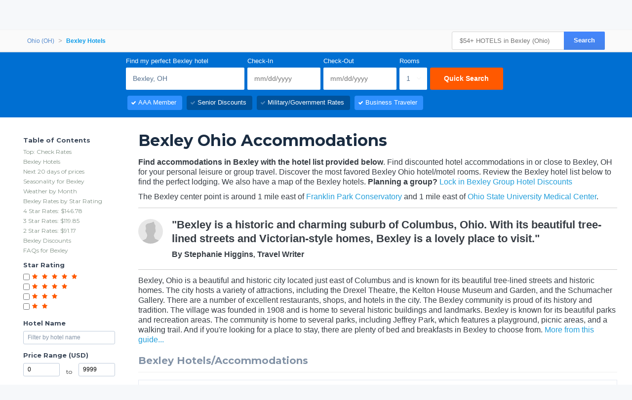

--- FILE ---
content_type: text/html
request_url: https://www.hotelplanner.com/Hotels/35608-in-Bexley-OH.html
body_size: 55794
content:

<!DOCTYPE HTML><html lang="en">
		<head>
		<meta charset="utf-8">
		<title>$54+ HOTELS in Bexley (Ohio) - Discounts Near Bexley</title>
		
		<meta http-equiv="X-UA-Compatible" content="IE=edge,chrome=1">
		<!--[if lt IE 9]>
		<script src="//cdn.hotelplanner.com/Common/Javascript/html5shiv.js"></script>
		<![endif]-->
		
		<meta http-equiv="content-type" content="text/html; charset=utf-8">
		
		<meta name="Description" content="Our BEST hotels in Bexley OH. Find deals, AAA/Senior/AARP/Military discounts, and phone #'s for cheap Bexley Ohio hotel & motel rooms." />
		<meta name="Keywords" content="hotels in Bexley Bexley Hotels close hotel near map of Ohio oh. o.h o.h. list discount discounts deal deals reservations motels lodging rooms room reviews located location " />
		<link href="https://cdn.hotelplanner.com" rel="preconnect"><link href="https://maxcdn.bootstrapcdn.com" rel="preconnect"><link href="https://www.clicktripz.com" rel="preconnect"><link href="https://compare-images.hotelplanner.com" rel="preconnect"><link href="https://compare-static.hotelplanner.com" rel="preconnect"><link href="https://compare.hotelplanner.com" rel="preconnect">
		<style nonce="wcCqXvdCAXkr0YcCrSXgxKAVi3CHMHxUNY096WO2v3E="  >@import url('https://fonts.googleapis.com/css?family=Montserrat:400,500,700&display=swap');div,header,nav,article,footer,section,aside,figure,figcaption{display:block}BODY{-webkit-font-smoothing: antialiased;-moz-osx-font-smoothing: grayscale;color:#000;font-weight:400;font-size:13px;font-style:normal;font-family:Helvetica,Arial,sans-serif;margin:0 auto;background:#f6f8fa}body.MobileSite{background:#fff}TD,.Default{font-size:13px;font-family:Helvetica,Arial,sans-serif}a,a:visited{color:#1975a4}a:hover{text-decoration:none}#ContentTable{width:780px;margin:14px auto 0;border:0;display:table;font-size:13px;font-family:Helvetica,Arial,sans-serif}#MainTable{clear:both;display:table;margin:0 auto;padding:3px 15px 30px 15px;width:780px;background-color:#fff;min-height:500px;vertical-align:top}@media only screen and (max-width:780px){.MobileSite #MainTable,.MobileSite #ContentTable{width:100%;max-width:780px;-webkit-box-sizing:border-box;-moz-box-sizing:border-box;box-sizing:border-box}}#iframecontent{background-color:#fff;width:100%;margin:14px auto 0;padding-bottom:8px}#country-content,#currency-content{display:none}.clearleft{clear:left}.clearright{clear:right}.clearboth,.clear{clear:both}.vMiddle,.vmiddle{vertical-align:middle}.Bold,.bold{font-weight:700}.italic{font-style:italic}.strike{text-decoration:line-through}.SmallPrint{font-weight:400;font-size:9px;color:#adadad;font-style:normal;font-family:Verdana,Arial,Helvetica,sans-serif}.bulleted{background:url(//cdn.hotelplanner.com/Common/Images/Bulleted2.gif) no-repeat left;padding-left:16px}ul.bulletedlist{padding-left:10px;list-style:none}ul.bulletedlist li{line-height:22px;margin-left:4px;padding-left:20px;background:url(//cdn.hotelplanner.com/Common/images/bullet-arrow-right.png) no-repeat center left}.Rounded{-webkit-border-radius:7px;-moz-border-radius:7px;border-radius:7px;-khtml-border-radius:7px}select{padding:4px 3px;border-radius:4px;-webkit-border-radius:4px;-moz-border-radius:4px;-khtml-border-radius:4px;border:1px solid #98abab}input.Shadow{padding:4px 3px;border-radius:4px;-webkit-border-radius:4px;-moz-border-radius:4px;-khtml-border-radius:4px;border:1px solid #98abab}textarea.Shadow{padding:3px;border-radius:4px;-webkit-border-radius:4px;-moz-border-radius:4px;-khtml-border-radius:4px;border:1px solid #98abab}input.ShadowHighlight{border:3px solid #c1cfdf;filter:progid: DXImageTransform.Microsoft.DropShadow(color="#666",offX=1,offY=1)}img.MapImage{width:100px;max-height:80px;margin:1px 10px 1px 0;border:1px solid #000;float:left}select.currency{color:#000;font-family:Verdana,Arial,Helvetica,sans-serif;font-size:7pt;background-color:#fff;border:1px solid #eee0b9}select.currencydetails{color:#000;font-family:Verdana,Arial,Helvetica,sans-serif;font-size:6pt;background-color:#d3d3d3;border:0 solid #eee0b9}div.Sky{background:url(//cdn.hotelplanner.com/Common/Images/skyline.gif);width:100%;max-width:780px;height:49px}div.SkyWide{background:url(//cdn.hotelplanner.com/Common/Images/skylinewide.gif);width:100%;max-width:780px;height:49px}h1,h2,h3,h4{font-family:'Montserrat','Helvetica Neue',Helvetica,Arial,sans-serif;font-weight:700;margin:0;padding:0;line-height:1.2}h2,h3,h4{color:#03549c;margin-bottom:8px}h1,.PageHeader{color:#1b2d42;font-size:30px;margin-bottom:15px}h2{font-size:22px}h3{font-size:17px}h4{font-size:14px}h1.Plain,h2.Plain,h3.Plain{margin:2px;font-size:20px;font-weight:700;color:#333;font-family:'Open Sans Condensed',Arial}.FormHeader{text-shadow:-1px 0 white,0 1px white,1px 0 white,0 -1px #fff;font-weight:700;font-size:13px;font-style:normal;font-family:Verdana,Arial,Helvetica,sans-serif;background-color:#ededed;filter:progid: DXImageTransform.Microsoft.Gradient(gradientType='0',startColorStr='#e6e6dc',endColorStr='#FFF');background:-webkit-gradient(linear,left top,left bottom,from(#e6e6dc),to(#fff));background:-moz-linear-gradient(top,#e6e6dc 0,#fff 100%);background:-ms-linear-gradient(top,#e6e6dc 0,#fff 100%);background:linear-gradient(top,#e6e6dc 0,#fff 100%);background:-o-linear-gradient(top,#e6e6dc 0,#fff 100%);-webkit-border-radius:4px;-moz-border-radius:4px;border-radius:4px}.FormHeader h2{font-size:13px;color:#000;font-weight:700;margin-bottom:0;margin-top:0;text-shadow:0 0 0 #fff!important;padding:5px}.FormHeaderSolid{text-shadow:-1px 0 white,0 1px white,1px 0 white,0 -1px #fff;font-weight:700;font-size:13px;font-style:normal;font-family:Verdana,Arial,Helvetica,sans-serif;background-color:#cee1ec;padding-left:35px;padding-top:3px;padding-bottom:3px;color:#000;-webkit-border-radius:4px;-moz-border-radius:4px;border-radius:4px}.FormLabel{font-weight:700;color:#366}.ShadedBox{background-color:#f6f6f6;font-weight:400;font-size:11px;font-style:normal;font-family:Verdana,Arial,Helvetica,sans-serif;border:1px solid orange;filter:progid: DXImageTransform.Microsoft.Gradient(gradientType='0',startColorStr='#e8e8e8',endColorStr='#f5f5f5');background:-webkit-gradient(linear,left top,left bottom,from(#e8e8e8),to(#f5f5f5));background:-moz-linear-gradient(top,#e8e8e8 0,#f5f5f5 100%);background:-ms-linear-gradient(top,#e8e8e8 0,#f5f5f5 100%);background:linear-gradient(top,#e8e8e8 0,#f5f5f5 100%);background:-o-linear-gradient(top,#e8e8e8 0,#f5f5f5 100%);-webkit-border-radius:4px;-moz-border-radius:4px;border-radius:4px;-khtml-border-radius:4px}.AccountServicesHeader{font-weight:700;font-size:11px;font-style:normal;color:#000;font-family:Verdana,Arial,Helvetica,sans-serif;border-style:outset;border:thin outset;background-color:#e6e6dc;filter:progid: DXImageTransform.Microsoft.Gradient(gradientType='0',startColorStr='#e6e6dc',endColorStr='#F3F3D8');background:-webkit-gradient(linear,left top,left bottom,from(#e6e6dc),to(#f3f3d8))}.StandardTable{background-color:#e8eaeb;font-weight:400;font-size:11px;font-style:normal;font-family:Verdana,Arial,Helvetica,sans-serif;-webkit-border-radius:4px;-moz-border-radius:4px;border-radius:4px;-khtml-border-radius:4px;margin-bottom:2px}.FormError{background-color:#ffc;font-weight:400;font-size:10px;font-style:normal;font-family:Verdana,Arial,Helvetica,sans-serif;border-top:1px solid #c33;border-bottom:1px solid #c33;-webkit-border-radius:4px;-moz-border-radius:4px;border-radius:4px;-khtml-border-radius:4px}#JumpBox{width:310px;margin-top:20px;float:left}.s-5-0,.s-4-0,.s-3-0,.s-2-0{display:inline-block;background:url(//cdn.hotelplanner.com/Common/Images/Shared/Stars/sprite.png) no-repeat}.s-5-0{background-position:-1px 0;width:84px;height:15px}.s-4-0{background-position:-1px -19px;width:67px;height:15px}.s-3-0{background-position:-1px -38px;width:50px;height:15px}.s-2-0{background-position:0 -55px;width:33px;height:15px}.SearchResults{background-color:#f6f6f6;font-weight:400;font-size:11px;font-style:normal;font-family:Verdana,Arial,Helvetica,sans-serif;border-top:1px solid #98c1e0;border-bottom:1px solid #98c1e0;filter:progid: DXImageTransform.Microsoft.Gradient(gradientType='0',startColorStr='#DDE4E9',endColorStr='#EEEEF0');background:-webkit-gradient(linear,left top,left bottom,from(#dde4e9),to(#eeeef0));background:-moz-linear-gradient(top,#dde4e9 0,#eeeef0 100%);background:-ms-linear-gradient(top,#dde4e9 0,#eeeef0 100%);background:linear-gradient(top,#dde4e9 0,#eeeef0 100%);background:-o-linear-gradient(top,#dde4e9 0,#eeeef0 100%);-webkit-border-radius:4px;-moz-border-radius:4px;border-radius:4px;-khtml-border-radius:4px}.SearchPrice{font-weight:700;font-size:24px;font-style:normal;color:#f90;font-family:Verdana,Arial,Helvetica,sans-serif}.SearchPriceMedium{font-weight:700;font-size:14px;font-style:normal;color:#f90;font-family:Verdana,Arial,Helvetica,sans-serif}.SearchPriceSmall{font-weight:700;font-size:10px;font-style:normal;color:#f90;font-family:Verdana,Arial,Helvetica,sans-serif}.Gradient{font-weight:400;font-size:11px;font-style:normal;font-family:Verdana,Arial,Helvetica,sans-serif;background:#fbfbfb;-webkit-border-radius:8px;-moz-border-radius:8px;border-radius:8px;-khtml-border-radius:8px;padding-left:5px;margin-left:-8px;z-index:5;left:0;position:relative;width:101%}.IndividualResults:hover{border:1px solid gray}.HeaderTable{box-shadow:2px 1px 1px #888;font-weight:400;font-size:11px;font-style:normal;font-family:Verdana,Arial,Helvetica,sans-serif;border:solid 1px #98c1e0;background-color:#fff;-webkit-border-radius:4px;-moz-border-radius:4px;border-radius:4px;-khtml-border-radius:4px}.HeaderTableCell{background-color:#fff}.HeaderTableCell h1{font-weight:bolder;color:#515157;font-size:20px;margin-bottom:0;margin-left:3px}#SimplePopupWrap,.SimplePopupWrap{position:relative;float:left}#SimplePopupWrap .SimplePopopDesc,.SimplePopupWrap .SimplePopopDesc{z-index:9999999;position:absolute;top:0;left:0;text-align:left;background-color:#fff;width:380px;display:none;border:3px solid #1975a4;padding:5px;-webkit-border-radius:4px;-moz-border-radius:4px;border-radius:4px}#SimplePopupWrap .SimplePopopV,.SimplePopupWrap .SimplePopupV{z-index:9999999;position:absolute;top:0;left:0;text-align:left;background-color:#fff;display:none;border:3px solid #1975a4;padding:7px;-webkit-border-radius:4px;-moz-border-radius:4px;border-radius:4px}#SimplePopupWrap .remButtonBig,.SimplePopupWrap .remButtonBig{position:absolute;z-index:2;width:25px;height:25px;display:block;top:-14px;left:-14px;background:url(//cdn.hotelplanner.com/Common/Images/close-bg.png)}#SimplePopupWrap .remButton,.SimplePopupWrap .remButton{position:absolute;z-index:2;width:15px;height:15px;display:block;top:-10px;left:-8px;background:url(//cdn.hotelplanner.com/Common/Images/close-sm.png)}#map{box-shadow:1px 2px 1px #888}#SimplePopupWrap .remButtonBig:hover,.SimplePopupWrap .remButtonBig:hover{background:url(//cdn.hotelplanner.com/Common/Images/close-bg_hover1.png)}#SimplePopupWrap .remButton:hover,.SimplePopupWrap .remButton:hover{background:url(//cdn.hotelplanner.com/Common/Images/close-sm_hover1.png)}#SimplePopupWrap .remButtonBigRight,.SimplePopupWrap .remButtonBigRight{position:absolute;z-index:2;width:25px;height:25px;display:block;top:-14px;right:-14px;background:url(//cdn.hotelplanner.com/Common/Images/close-bg.png)}#SimplePopupWrap .remButtonBigRight:hover{background:url(//cdn.hotelplanner.com/Common/Images/close-bg_hover1.png)}a.PaginationNext,a.PaginationPrev,a.PaginationNum{padding:2px}a.PaginationNext:hover,a.PaginationPrev:hover,a.PaginationNum:hover{border:1px solid gray;-webkit-border-radius:2px;-moz-border-radius:2px;border-radius:2px;-khtml-border-radius:2px;padding:2px}a.PaginationNext,a.PaginationPrev,a.PaginationNum{border:1px solid #fff}#fbBoxEnh{border:solid 1px #bedbe9;padding:3px;-webkit-border-radius:4px;-moz-border-radius:4px;border-radius:4px}#fbBox{box-shadow:1px 2px 1px #888;border:solid 1px #bedbe9;padding:3px;-webkit-border-radius:4px;-moz-border-radius:4px;border-radius:4px}#fbBoxThin{box-shadow:1px 2px 1px #888;border:solid 2px #bedbe9;padding:3px;-webkit-border-radius:4px;-moz-border-radius:4px;border-radius:4px}#fbBoxEnh.EnhBold{background-color:#2677b6;background:#2677b6}#fbBoxEnh.EnhBold .hRow{color:#fff}#fbBoxEnh{position:relative}#fbBoxEnh #MoreFilters{position:absolute;top:119px;left:50%;margin-left:-568px;width:130px;border:solid 2px #bedbe9;box-shadow:2px 2px 1px #888;padding:3px;background-color:#fff;font-weight:700}table.basic td{padding:0}table.GenSearchBox{margin:8px auto;border:0;border-spacing:3px;border-collapse:collapse}table.GenSearchBox td{padding:0 0 0 6px}table.GenSearchBox td.hRow{font-weight:700;padding-left:8px}table.GenSearchBox td.first{padding-left:0!important}table.basic{border-spacing:0;border-collapse:collapse}.NearbyBox{margin:0 1px;float:left;clear:none;border:1px solid gray;width:180px;min-height:275px;padding:4px;text-align:center;position:relative}.NearbyBox .bot{background-color:#fff;position:absolute;bottom:5px;left:0;width:100%}.NearbyBox img{width:120px;height:120px;border:2px solid gray;margin:6px 4px;-webkit-border-radius:3px;-moz-border-radius:3px;border-radius:3px;-khtml-border-radius:3px;cursor:pointer}#HotelSections{position:fixed;top:5px;left:50%;margin-left:-568px;width:130px;border:solid 2px #bedbe9;box-shadow:2px 2px 1px #888;padding:3px;background-color:#fff;font-weight:700;z-index:99999999}#HotelSections .header1{background-color:#5c8dc4;color:#fff;filter:progid: DXImageTransform.Microsoft.Gradient(gradientType='0',startColorStr='#acc6e6',endColorStr='#5c8dc4');background:-webkit-gradient(linear,left top,left bottom,from(#acc6e6),to(#5c8dc4));background:-moz-linear-gradient(top,#acc6e6 0,#5c8dc4 100%);background:-ms-linear-gradient(top,#acc6e6 0,#5c8dc4 100%);background:linear-gradient(top,#acc6e6 0,#5c8dc4 100%);background:-o-linear-gradient(top,#acc6e6 0,#5c8dc4 100%);text-shadow:1px 1px 1px #0a0000;font-weight:700;padding:5px 3px;width:96%;margin-bottom:5px}#HotelSections a.option{padding:5px;-moz-box-shadow:inset 0 1px 0 0 #fff;-webkit-box-shadow:inset 0 1px 0 0 #fff;box-shadow:inset 0 1px 0 0 #fff;background-color:#f9f9f9;-webkit-border-top-left-radius:4px;-moz-border-radius-topleft:6px;border-top-left-radius:4px;-webkit-border-top-right-radius:6px;-moz-border-radius-topright:6px;border-top-right-radius:6px;-webkit-border-bottom-right-radius:6px;-moz-border-radius-bottomright:6px;border-bottom-right-radius:4px;-webkit-border-bottom-left-radius:6px;-moz-border-radius-bottomleft:6px;border-bottom-left-radius:4px;text-indent:0;border:1px solid #dcdcdc;display:inline-block;color:#666;font-size:12px;font-style:normal;line-height:14px;width:90%;text-decoration:none;text-align:center;text-shadow:1px 1px 0 #fff;margin-bottom:3px}#HotelSections a.option:hover{background:-webkit-gradient(linear,left top,left bottom,color-stop(0.05,#e9e9e9),color-stop(1,#f9f9f9));background:-moz-linear-gradient(center top,#e9e9e9 5%,#f9f9f9 100%);filter:progid: DXImageTransform.Microsoft.gradient(startColorstr='#e9e9e9',endColorstr='#f9f9f9');background-color:#e9e9e9}.GenSearchBox .discountsRow{color:#fff;padding-left:0;padding-top:6px}.landmark-desc{font-size:12px;font-weight:700;color:#26394d}.landmark-desc .inside{color:#ee7120}.Button,.button,.Button:visited,.button:visited{font-family:'Helvetica Neue',Helvetica,Arial,sans-serif;display:inline-block;font-size:18px;font-weight:700;color:#FFF;outline:0;text-align:center;text-decoration:none;border:0;background:#ff5900;background-color:#ff5900;padding:6px 10px;cursor:pointer;-webkit-appearance:none;-webkit-border-radius:3px;-moz-border-radius:3px;border-radius:3px;-webkit-box-sizing:border-box;-moz-box-sizing:border-box;box-sizing:border-box}.Button:hover,.button:hover{background-color:#f57c3c;background:#f57c3c}.Button.large{font-size:20px;padding:7px 10px;-webkit-border-radius:7px;-moz-border-radius:7px;border-radius:7px;-khtml-border-radius:7px}.ButtonNew{background:#eee;color:#690;cursor:pointer;font-size:13px;font-weight:700;text-decoration:none;border-width:1px 2px 2px 1px;border-color:#000;filter:progid: DXImageTransform.Microsoft.Gradient(gradientType='0',startColorStr='#eee',endColorStr='#FFF');background:-webkit-gradient(linear,left top,left bottom,from(#eee),to(#fff));-webkit-border-radius:5px;-moz-border-radius:5px;border-radius:5px;-khtml-border-radius:5px}.ButtonDelete{background:#eee;color:#f06;cursor:pointer;font-size:13px;font-weight:700;text-decoration:none;border-width:1px 2px 2px 1px;border-color:#000;filter:progid: DXImageTransform.Microsoft.Gradient(gradientType='0',startColorStr='#eee',endColorStr='#FFF');background:-webkit-gradient(linear,left top,left bottom,from(#eee),to(#fff));-webkit-border-radius:5px;-moz-border-radius:5px;border-radius:5px;-khtml-border-radius:5px}a.btnLargeBlue,a.btnMediumBlue{color:#3674c1}a.btnLargeRed,a.btnLargeWideRed{color:#c00}a.btnLargeBlack{color:#000}a.btnLargeGreen{color:green}a.btnLargeRed,a.btnLargeRed:visited,a.btnLargeBlue,a.btnLargeBlue:visited,a.btnLargeBlack,a.btnLargeBlack:visited,a.btnLargeGreen,a.btnLargeGreen:visited{-moz-box-shadow:inset 0 1px 15px 0 #fff;-webkit-box-shadow:inset 0 1px 15px 0 #fff;box-shadow:inset 0 1px 15px 0 #fff;background:-webkit-gradient(linear,left top,left bottom,color-stop(0.05,#f9f9f9),color-stop(1,#e9e9e9));background:-moz-linear-gradient(center top,#f9f9f9 5%,#e9e9e9 100%);filter:progid: DXImageTransform.Microsoft.gradient(startColorstr='#f9f9f9',endColorstr='#e9e9e9');background-color:#f9f9f9;-webkit-border-top-left-radius:8px;-moz-border-radius-topleft:8px;border-top-left-radius:8px;-webkit-border-top-right-radius:8px;-moz-border-radius-topright:8px;border-top-right-radius:8px;-webkit-border-bottom-right-radius:8px;-moz-border-radius-bottomright:8px;border-bottom-right-radius:8px;-webkit-border-bottom-left-radius:8px;-moz-border-radius-bottomleft:8px;border-bottom-left-radius:8px;text-indent:0;border:1px solid #ccc6c6;display:block;font-family:Arial,Verdana,Helvetica,sans-serif;font-size:16px;font-weight:700;font-style:normal;width:124px;text-decoration:none;padding:4px;text-align:center;text-shadow:-1px 0 white,0 1px white,2px 0 white,0 -1px #fff}a.btnLargeWideRed:hover,a.btnLargeRed:hover,a.btnLargeBlue:hover,a.btnLargeBlack:hover,a.btnLargeGreen:hover,a.btnMediumBlue:hover{text-decoration:underline}.en a.btnLargeRed,.en a.btnLargeRed:visited,.en a.btnLargeBlue,.en a.btnLargeBlue:visited,.en a.btnLargeBlack,.en a.btnLargeBlack:visited,.en a.btnLargeGreen,.en a.btnLargeGreen:visited{padding:8px 4px}a.btnMediumBlue,a.btnMediumBlue:visited{-moz-box-shadow:inset 0 1px 15px 0 #fff;-webkit-box-shadow:inset 0 1px 15px 0 #fff;box-shadow:inset 0 1px 15px 0 #fff;background:-webkit-gradient(linear,left top,left bottom,color-stop(0.05,#f9f9f9),color-stop(1,#e9e9e9));background:-moz-linear-gradient(center top,#f9f9f9 5%,#e9e9e9 100%);filter:progid: DXImageTransform.Microsoft.gradient(startColorstr='#f9f9f9',endColorstr='#e9e9e9');background-color:#f9f9f9;-webkit-border-top-left-radius:8px;-moz-border-radius-topleft:8px;border-top-left-radius:8px;-webkit-border-top-right-radius:8px;-moz-border-radius-topright:8px;border-top-right-radius:8px;-webkit-border-bottom-right-radius:8px;-moz-border-radius-bottomright:8px;border-bottom-right-radius:8px;-webkit-border-bottom-left-radius:8px;-moz-border-radius-bottomleft:8px;border-bottom-left-radius:8px;text-indent:0;border:1px solid #ccc6c6;display:block;font-family:Arial,Verdana,Helvetica,sans-serif;font-size:13px;font-weight:700;font-style:normal;width:113px;text-decoration:none;padding:8px 4px;text-align:center;text-shadow:-1px 0 white,0 1px white,1px 0 white,0 -1px #fff}a.btnLargeWideRed,a.btnLargeWideRed:visited{-moz-box-shadow:inset 0 1px 15px 0 #fff;-webkit-box-shadow:inset 0 1px 15px 0 #fff;box-shadow:inset 0 1px 15px 0 #fff;background:-webkit-gradient(linear,left top,left bottom,color-stop(0.05,#f9f9f9),color-stop(1,#e9e9e9));background:-moz-linear-gradient(center top,#f9f9f9 5%,#e9e9e9 100%);filter:progid: DXImageTransform.Microsoft.gradient(startColorstr='#f9f9f9',endColorstr='#e9e9e9');background-color:#f9f9f9;-webkit-border-top-left-radius:8px;-moz-border-radius-topleft:8px;border-top-left-radius:8px;-webkit-border-top-right-radius:8px;-moz-border-radius-topright:8px;border-top-right-radius:8px;-webkit-border-bottom-right-radius:8px;-moz-border-radius-bottomright:8px;border-bottom-right-radius:8px;-webkit-border-bottom-left-radius:8px;-moz-border-radius-bottomleft:8px;border-bottom-left-radius:8px;text-indent:0;border:1px solid #ccc6c6;display:block;font-family:Arial,Verdana,Helvetica,sans-serif;font-size:14px;font-weight:700;font-style:normal;width:248px;text-decoration:none;padding:8px 4px;text-align:center;text-shadow:-1px 0 white,0 1px white,1px 0 white,0 -1px #fff}.btnFancy,#largePagination a{-moz-box-shadow:inset 0 0 7px 1px #fce2c1;-webkit-box-shadow:inset 0 0 7px 1px #fce2c1;box-shadow:inset 0 0 7px 1px #fce2c1;background:-webkit-gradient(linear,left top,left bottom,color-stop(0.05,#ee7120),color-stop(1,#ffc477));background:-moz-linear-gradient(center top,#ee7120 5%,#ffc477 100%);filter:progid: DXImageTransform.Microsoft.gradient(startColorstr='#ee7120',endColorstr='#ffc477');background-color:#ee7120;-moz-border-radius:6px;-webkit-border-radius:6px;border-radius:6px;border:2px solid #eeb44f;display:inline-block;color:#fff!important;font-family:arial;font-size:20px;font-weight:700;padding:12px;text-decoration:none;text-shadow:1px 1px 0 #cc9f52}.btnFancy:hover,#largePagination a:hover{color:#fff;background:-webkit-gradient(linear,left top,left bottom,color-stop(0.05,#ffc477),color-stop(1,#ee7120));background:-moz-linear-gradient(center top,#ffc477 5%,#ee7120 100%);filter:progid: DXImageTransform.Microsoft.gradient(startColorstr='#ffc477',endColorstr='#ee7120');background-color:#ffc477}.btnFancy:active{position:relative;top:1px}.btnFancyOrange{cursor:pointer;display:inline-block;-moz-box-shadow:inset 0 0 7px 1px #fce2c1;-webkit-box-shadow:inset 0 0 7px 1px #fce2c1;box-shadow:inset 0 0 7px 1px #fce2c1;background:-webkit-gradient(linear,left top,left bottom,color-stop(0.05,#ee7120),color-stop(1,#f59d2b));background:-moz-linear-gradient(center top,#ee7120 5%,#f59d2b 100%);filter:progid: DXImageTransform.Microsoft.gradient(startColorstr='#ee7120',endColorstr='#F59D2B');background-color:#ee7120;-moz-border-radius:6px;-webkit-border-radius:6px;border-radius:6px;border:2px solid #eeb44f;display:inline-block;color:#fff!important;font-family:arial;font-size:16px;font-weight:700;padding:5px 9px;text-decoration:none;text-shadow:1px 1px 0 #cc9f52}.btnFancyOrange:hover{color:#fff;background:-webkit-gradient(linear,left top,left bottom,color-stop(0.05,#ffc477),color-stop(1,#ee7120));background:-moz-linear-gradient(center top,#ffc477 5%,#ee7120 100%);filter:progid: DXImageTransform.Microsoft.gradient(startColorstr='#ffc477',endColorstr='#ee7120');background-color:#ffc477}.btnFancyGreen,.btnFancyGreen:visited{-moz-box-shadow:inset 0 1px 0 0 #a4e271;-webkit-box-shadow:inset 0 1px 0 0 #a4e271;box-shadow:inset 0 1px 0 0 #a4e271;background:-webkit-gradient(linear,left top,left bottom,color-stop(0.05,#89c403),color-stop(1,#77a809));background:-moz-linear-gradient(center top,#89c403 5%,#77a809 100%);filter:progid: DXImageTransform.Microsoft.gradient(startColorstr='#89c403',endColorstr='#77a809');background-color:#89c403;-moz-border-radius:6px;-webkit-border-radius:6px;border-radius:6px;border:1px solid #74b807;display:inline-block;color:#fff;font-family:arial;font-size:16px;font-weight:700;padding:5px 9px;text-decoration:none;text-shadow:0 1px 0 #528009}.btnFancyGreen:hover{background:-webkit-gradient(linear,left top,left bottom,color-stop(0.05,#77a809),color-stop(1,#89c403));background:-moz-linear-gradient(center top,#77a809 5%,#89c403 100%);filter:progid: DXImageTransform.Microsoft.gradient(startColorstr='#77a809',endColorstr='#89c403');background-color:#77a809;color:#fff}.btnFancyGreen:active{position:relative;top:1px}.button2,.Button2,a.button2:link,a.button2:active,a.button2:visited{background-color:#169ddc;display:inline-block;color:#fff;padding:12px 25px;margin:0;margin-left:20px;border:0;-webkit-border-radius:5px;-moz-border-radius:5px;border-radius:5px;text-decoration:none;font-size:15px}input.Button2:hover,a.button2:hover,button.Button2:hover,.button2:hover,.Button2:hover{background-color:#0e89c3;text-decoration:none;cursor:pointer}.opaqueButton{background:#eee;color:#000;cursor:pointer;font:bold 13px/1em Arial,HelveticaNeue,sans-serif;text-decoration:none;text-shadow:0 1px 0 gray;padding:5px 8px;border-width:1px 2px 2px 1px;border-color:#000;filter:progid: DXImageTransform.Microsoft.Gradient(gradientType='0',startColorStr='#eee',endColorStr='#FFF');background:-webkit-gradient(linear,left top,left bottom,from(#eee),to(#fff));background-color:#eee;-webkit-border-radius:5px;-moz-border-radius:5px;border-radius:5px;-moz-opacity:0;filter:alpha(opacity=0);opacity:0;display:block;text-align:center}.opaqueButton:hover{moz-opacity:.9;filter:alpha(opacity=90);opacity:.9}footer{padding:0;margin:0;position:relative}img.lastactive{width:2px;height:3px;border:0;float:left}footer{font-family:Sans-serif;font-size:15px}footer #SitemapInfo_Container{width:100%;margin:auto;background:#2f2f2f}footer #SitemapInfo{margin:0 auto}footer .footerTitle{font-weight:500;font-size:17px;color:#fff}footer #infoLeft{float:left}footer #infoLeft ul{padding:0;margin:15px 0 0;float:left;margin-right:46px}footer #infoLeft ul li{list-style:none;padding:0;margin:0}footer #infoLeft ul li a:link,footer #infoLeft ul li a:active,footer #infoLeft ul li a:visited,footer .footerthin a,footer .footerthin a:active,footer .footerthin a:visited{color:#999;text-decoration:none}footer #infoLeft ul li a:hover,footer .footerthin a:hover{color:#CCC;text-shadow:0 0 10px rgba(255,255,255,0.8)}footer #infoLeft #footLanguages a:link,footer #infoLeft #footLanguages a:active,footer #infoLeft #footLanguages a:visited{color:#999;text-decoration:none}footer #infoLeft #footLanguages a:hover{color:#CCC;text-shadow:0 0 10px rgba(255,255,255,0.8)}footer #footLanguages{clear:both;padding-top:12px;display:block;color:#CCC}footer #footLanguages a:link,#footLanguages a:active,#footLanguages a:visited,#footLanguages a:hover{color:#f90}footer #footLanguages_Container{width:380px;display:block;padding-top:10px;font-size:15px}#Vsign{width:112px;height:65px;background:url(//cdn.hotelplanner.com/Common/Images/Sprites/hp.png) 0 -326px no-repeat}footer #footLanguages_Container a{padding:0 7px 0 0}footer a.meetings:link,footer a.meetings:active,footer a.meetings:visited{color:ff9900}footer a.meetings:hover{color:#febc59}footer #infoRight{float:left;border-left:1px solid rgba(255,255,255,0.10)}#SocialMedia a,#App a,footer .inc5000{background:url(//cdn.hotelplanner.com/Common/Images/_HotelPlanner/Footer/spritem.png?v=1.2) no-repeat}#SocialMedia{clear:both}#SocialMedia ul{padding:0;margin:20px 0 0;color:#fff}#SocialMedia ul li{list-style:none;padding-right:10px;float:left}#SocialMedia a{opacity:.7;display:block;width:24px;height:22px}#SocialMedia a:hover{opacity:.99}#SocialMedia a.googleplus{background-position:0 -222px}#SocialMedia a.instagram{background-position:0 -254px}#SocialMedia a.facebook{background-position:7px -134px}#SocialMedia a.pinterest{background-position:3px -323px}#SocialMedia a.blog{background-position:0 -426px}#SocialMedia a.twitter{background-position:0 -355px}#SocialMedia a.youtube{background-position:0 -387px}#App{background-position:0 -286px;display:block;position:relative}#App a{display:block;width:141px;height:46px;float:left;margin:0;opacity:1;-webkit-opacity:1;-moz-opacity:1;position:relative}#App a.norton{display:block;width:74px;height:28px;background-position:0 -286px;position:absolute;top:0;right:0}#App a:hover{opacity:.9;-webkit-opacity:.9;-moz-opacity:.9;margin:0}#App a.applestore{background-position:0 0}#App a.googleplay{background-position:0 -166px}footer .inc5000{background-position:0 -56px;position:absolute;right:10px;top:10px;width:65px;height:69px}#FooterHotelList_Container{width:100%;background:#132531}footer img{border:0}#FooterHotelList{width:100%;max-width:1000px;margin:0 auto;height:auto;padding:15px 0;text-align:center}#FooterHotelList ul{padding:0;margin:15px 0 0;width:100%;display:block;display:inline-block;text-align:center;list-style-type:none}#FooterHotelList ul li{list-style:none;display:inline-block;zoom:1}#FooterHotelList a:link,#FooterHotelList a:active,#FooterHotelList a:visited{text-decoration:none;color:#999;padding-right:3px}#FooterHotelList a:hover{color:#CCC;text-shadow:0 0 10px rgba(255,255,255,0.8)}#FooterHotelList ul li.sep{padding:0 5px;color:#999}footer .withborder{border-top:1px solid rgba(255,255,255,0.1)}.footercontent{width:100%;background:#132531}footer #copyright{float:right;text-align:right;padding:10px;font-size:11px;color:#666}span.top50{color:#ccc!important;font-size:12px!important;font-weight:700!important}footer .footerthin{float:left;padding:7px}footer .footerthin a{padding-right:5px}footer .tileblack{background:#132531!important}.iframed .footercontent{background-color:#fff!important}footer a#btt:link,footer a#btt:visited,footer a#btt:active{background:url(//cdn.hotelplanner.com/Common/Images/btt.png?) no-repeat left #ff8f28;-webkit-border-radius:4px;-moz-border-radius:4px;border-radius:4px;color:#fff;font-weight:700;font-size:14px;text-decoration:none;display:inline-block;padding:7px 14px;padding-left:35px;position:absolute;top:3px;left:50%;margin-left:-70px}footer a#btt:hover{background:url(//cdn.hotelplanner.com/Common/Images/btt.png) no-repeat left #ffa24d}footer #SitemapInfo_Container{padding:30px 0;display:block}footer #SitemapInfo{width:100%;max-width:1200px;height:auto;padding:0 15px}footer #infoLeft{width:60%;padding-right:2%}footer #infoRight{width:40%;padding-left:2%;background:0}footer #infoRight,footer #infoLeft{margin:0}footer #footLanguages_Container{width:100%}footer #infoRight,footer #infoLeft,footer #SitemapInfo,footer #copyright{-webkit-box-sizing:border-box;-moz-box-sizing:border-box;box-sizing:border-box}#SocialMedia{width:238px;float:left;padding-bottom:15px}#App{margin-top:0;padding-top:0;float:left}.MSIE8 #infoRight{background:url(//cdn.hotelplanner.com/Common/Images/spacer.gif) no-repeat top right!important}@media(max-width:350px){#App a.googleplay{background-position:-6px -166px}#App a.applestore{background-position:-5px 0}#App a{width:133px}footer .inc5000{right:2px;top:3px}}@media(max-width:790px){footer #infoLeft{width:100%}footer #infoRight{width:100%;margin-top:20px}footer #infoRight,footer #infoLeft{padding:0}footer #SitemapInfo{padding:0 15px}footer #infoRight,footer #infoLeft,footer #SitemapInfo{border:0}footer #copyright{clear:both;float:none}}.MSIE7 #FooterHotelList ul li{zoom:1;display:inline!important}.src_mecum nav{display:none}#pg_ContactUs .ShadedBlueBox{background:transparent url(//cdn.hotelplanner.com/Common/Images/ContactUs/Box-Gradient_1x459.jpg) 0 0 repeat;font-weight:400;font-size:11px;font-style:normal;font-family:Verdana,Arial,Helvetica,sans-serif;border:1px solid #80b0d6;-webkit-border-radius:4px;-moz-border-radius:4px;border-radius:4px}#pg_ContactUs .ContactLabel{color:#80b0d6;font-weight:700}#pg_ContactUs a.CommentsButton{background:transparent url(//cdn.hotelplanner.com/Common/Images/ContactUs/Btn_SendComments-up_03.jpg) no-repeat 0 0;width:200px;height:50px;display:block;line-height:50px}#pg_ContactUs a.CommentsButton:hover{background:transparent url(//cdn.hotelplanner.com/Common/Images/ContactUs/Btn_SendComments-ovr_03.jpg) no-repeat 0 0}#citywideBox{background-color:#FFF;font-weight:400;font-size:11px;font-style:normal;font-family:Verdana,Arial,Helvetica,sans-serif;border:1px solid #ccc;-webkit-border-radius:5px;-moz-border-radius:5px;border-radius:5px;-khtml-border-radius:5px;-webkit-box-shadow:0 2px 5px 0 rgba(0,0,0,0.1);-moz-box-shadow:0 2px 5px 0 rgba(0,0,0,0.1);box-shadow:0 2px 5px 0 rgba(0,0,0,0.1);margin-top:15px;width:100%}#frmGroup #AutoContact{padding:1px}#frmGroup #AutoContact label{font-size:14px}#pg_RequestForm #frmGroup .button{font-size:24px;cursor:pointer}#pg_RequestForm #frmGroup input,#pg_RequestForm #frmGroup select{padding:9px;font-size:14px}#pg_ReserveE header nav,#pg_ReserveA header nav,#pg_ReserveC header nav,#pg_ReserveG header nav,#pg_ReserveI header nav,#pg_ReserveP header nav,#pg_CheckOut header nav{display:none;height:2px}#pg_ReserveE #dir-bar,#pg_ReserveA #dir-bar,#pg_ReserveC #dir-bar,#pg_ReserveG #dir-bar,#pg_ReserveI #dir-bar,#pg_ReserveP #dir-bar,#pg_CheckOut #dir-bar{display:none}#pg_ReserveE footer a,#pg_ReserveA footer a,#pg_ReserveC footer a,#pg_ReserveG footer a,#pg_ReserveI footer a,#pg_ReserveP footer a,#pg_CheckOut footer a{display:none}.gsearch form{margin:0;padding:0}.gsearch input{width:100%;max-width:335px;padding:8px 15px;border:1px solid #ccc;font-size:16px;line-height:16px;height:19px;display:block;float:left;-webkit-box-sizing:content-box;-moz-box-sizing:content-box;box-sizing:content-box}.gsearch input:hover{border:1px solid #adadad}.gsearch input:focus{border:1px solid #4486f9}.gsearch button{border:1px solid transparent;border-bottom-left-radius:0;border-top-left-radius:0;margin:0;outline:0;-webkit-box-shadow:none;box-shadow:none;-webkit-box-sizing:border-box;box-sizing:border-box;background:#4285f4;background:-webkit-linear-gradient(top,#4387fd,#4683ea);background:linear-gradient(top,#4387fd,#4683ea);filter:progid: DXImageTransform.Microsoft.gradient(startColorstr=#4387fd,endColorstr=#4683ea,GradientType=1);cursor:default!important;display:block;font-weight:700;height:37px;text-align:center;text-decoration:none!important;-webkit-user-select:none;color:#fff;-webkit-border-top-right-radius:2px;-webkit-border-bottom-right-radius:2px;-moz-border-radius-topright:2px;-moz-border-radius-bottomright:2px;border-top-right-radius:2px;border-bottom-right-radius:2px;margin-left:-5px;float:left}.gsearch button:hover{box-shadow:0 2px 0 rgba(0,0,0,0.1)}#my-account{position:relative;background:#03549c;-webkit-box-shadow:0 2px 0 rgba(0,0,0,0.02);-moz-box-shadow:0 2px 0 rgba(0,0,0,0.02);box-shadow:0 2px 0 rgba(0,0,0,0.02)}#my-account ul{margin:0 auto;max-width:993px;background:#03549c}.st_Support #my-account ul,.st_Admin #my-account ul,.st_Group #my-account ul,.st_Partner #my-account ul{max-width:850px}#my-account ul li a{position:relative}#my-account ul li a .new-tag{width:35px;height:24px;position:absolute;top:-10px;right:-20px;background:url(//cdn.hotelplanner.com/Common/Images/new-tag.png) no-repeat center}#my-account ul li{display:inline-block}#my-account ul li a:link,#my-account ul li a:visited,#my-account ul li a:active{padding:12px;display:inline-block;text-decoration:none;color:#d1e4f0;border-bottom:1px solid #1e6897}.st_Support #my-account ul li a:link,.st_Support #my-account ul li a:visited,.st_Support #my-account ul li a:active,.st_Admin #my-account ul li a:link,.st_Admin #my-account ul li a:visited,.st_Admin #my-account ul li a:active{padding:12px 11px}#my-account ul li a:hover{cursor:pointer;color:#fff;background:rgba(255,255,255,0.05)}#my-account label{color:#fff;padding:18px 15px;display:none;cursor:pointer;font-size:14px}#my-account label i{margin-right:8px}#my-account input[type=checkbox]{display:none}#my-account input[type=checkbox]:checked ~ ul{max-height:2500px}.intl #my-account ul li a .new-tag{display:none}header ul{padding:0}.MSIE7 header ul li{zoom:1;display:inline!important}header{border-top:0px solid #ff5900;background:#fff;min-height:60px;font-family:'Open Sans',Arial,Helvetica,sans-serif;font-size:12px;margin:0;padding:0;border-bottom:1px solid #eaeaeb}#pg_Home header{border-bottom:0}
 
 header .headcontainer{position:relative;width:100%;min-height: 60px;max-width:1200px;margin:0 auto;padding:0 15px;-webkit-box-sizing:border-box;-moz-box-sizing:border-box;box-sizing:border-box}
 
 header .clear{line-height:0;height:0}
#nav-meetings{display:none}


header #HPLogo {
    background: url(//cdn.hotelplanner.com/common/images/site/4/Logo-Main.png) no-repeat;
    /* background-position: 92px 21px; */
    background-size: cover;
    position: relative;
    height: 20px;
    width: 148px;
    float: left;
    display: block;
    margin-top: 20px;
}

@media (max-width: 930px) {
    header #HPLogo {margin-left:20px}
}

header #HPLogo a:link,header #HPLogo a:visited,header #HPLogo a:active{position:absolute;top:0;left:0;height:100%;width:100%;display:block}

header nav{float:right;display:block;padding:0;margin:0;border:0}header nav ul{padding:0;margin:0}header nav>ul li{height:60px;line-height:60px}header nav ul li{display:inline-block;position:relative;margin:0;vertical-align:middle}header nav ul li img{display:inline-block;position:relative;vertical-align:middle}header nav ul li>a:link,header nav ul li>a:active,header nav ul li>a:visited{color:#676363;font-size:14px;font-weight:900;text-decoration:none;padding:0 15px;line-height:60px;height:100%;display:block}header nav ul li>a:hover{color:#226e9e;background:#fcfcfc;-webkit-box-shadow:inset 0 -2px 0 0 rgba(34,109,157,1);-moz-box-shadow:inset 0 -2px 0 0 rgba(34,109,157,1);box-shadow:inset 0 -2px 0 0 rgba(34,109,157,1)}header nav ul li.currency{color:#999;font-size:22px;font-weight:600;text-decoration:none;line-height:60px;height:100%;display:inline-block}header nav ul li.li-more a:hover,nav ul li.li-more:hover a{color:#fff;background:#03549c}nav ul li.sign-in a:link,nav ul li.sign-in a:visited,nav ul li.sign in a:active{border:1px solid #d5dee1;display:inline-block;height:auto;padding:8px 16px;-webkit-border-radius:4px;-moz-border-radius:4px;border-radius:4px;margin-left:10px;line-height:normal}nav ul li.sign-in a:hover{background:#fff;border:1px solid #c2cacd;-webkit-box-shadow:0 2px 0 rgba(0,0,0,0.02);-moz-box-shadow:0 2px 0 rgba(0,0,0,0.02);box-shadow:0 2px 0 rgba(0,0,0,0.02)}nav ul li.currency a{font-size:18px}ul.more{display:block;position:absolute;width:220px;top:-888px;left:0;z-index:2888;background:#03549c;overflow:hidden;height:0;border-bottom:0;-webkit-box-shadow:0 14px 21px rgba(0,0,0,0.25);-moz-box-shadow:0 14px 21px rgba(0,0,0,0.25);box-shadow:0 14px 21px rgba(0,0,0,0.25)}ul.more li{display:block;line-height:0;padding:0;margin:0;border-bottom:1px solid #2d74a2;border-bottom: 1px solid rgba(255,255,255,0.1);height:auto}nav ul li ul.more a{padding:20px;padding-left:32px;display:block;color:#fff;width:100%;height:inherit;line-height:0;-webkit-transition:padding-left .3s ease;-moz-transition:padding-left .3s ease;-o-transition:padding-left .3s ease;transition:padding-left .3s ease}nav ul li ul.more a:hover{background:#1c78ca;background-color: rgba(255,255,255,0.05);-webkit-box-shadow:none;-moz-box-shadow:none;box-shadow:none}nav ul li:hover>ul.more{height:auto;top:60px;pointer-events:auto;border-bottom:2px solid #00c0ff}nav ul li:hover>ul.more a{padding-left:20px}nav ul li a i{font-size:10px;display:inline-block;margin-left:5px}.show-menu{display:none}nav input[type=checkbox]{display:none}.headcontainer #toggle-menu label.full-menu{display:none;font-weight:600;font-size:16px;text-transform:uppercase;text-decoration:none;color:#03549c;text-align:center;border-left:1px solid #ededed;padding:0 25px;position:absolute;top:0;right:0;line-height:60px;height:60px;cursor:pointer;z-index:2888;-webkit-transition:background-color .2s ease-in-out;-moz-transition:background-color .2s ease-in-out;-o-transition:background-color .2s ease-in-out;transition:background-color .2s ease-in-out}#toggle-menu i.fa.fa-bars{font-size:14px;margin-right:5px}#toggle-menu label.full-menu:active{background:#f3f3f3;-webkit-transition:none;-moz-transition:none;-o-transition:none;transition:none}#toggle-menu input[type=checkbox]:checked ~ #menu-mobile{max-height:1000px}#dir-bar{height:43px;line-height:43px;background:#fafafa;border-top:1px solid #f3f3f3;border-bottom:1px solid #eaeaeb;box-sizing:content-box;-webkit-box-sizing:content-box;-moz-box-sizing:content-box}#breadcrumb{float:left}#breadcrumb ul{margin:0;padding-left:0}#hsearch{line-height:40px;height:40px;padding-top:3px;vertical-align:middle;float:right}#hsearch form{margin:0;padding:0}#hsearch input{font-size:13px;padding:5px 15px;border:1px solid #d4d4d4;width:311px;height:25px;display:block;float:left;-webkit-border-radius:3px;-moz-border-radius:3px;border-radius:3px;line-height:normal;box-sizing:content-box;-webkit-box-sizing:content-box;-moz-box-sizing:content-box}#hsearch button{border:0;border-bottom-left-radius:0;border-top-left-radius:0;margin:0;outline:0;padding:0 20px 2px;font-size:13px;font:13px Arial;-webkit-box-shadow:none;box-shadow:none;-webkit-box-sizing:border-box;box-sizing:border-box;background:#4285f4;background:-webkit-linear-gradient(top,#4387fd,#4683ea);background:linear-gradient(top,#4387fd,#4683ea);filter:progid: DXImageTransform.Microsoft.gradient(startColorstr=#4387fd,endColorstr=#4683ea,GradientType=1);display:block;font-weight:700;height:37px;text-align:center;text-decoration:none;-webkit-user-select:none;color:#fff;-webkit-border-top-right-radius:2px;-webkit-border-bottom-right-radius:2px;-moz-border-radius-topright:2px;-moz-border-radius-bottomright:2px;border-top-right-radius:2px;border-bottom-right-radius:2px;margin-left:-5px;float:left;cursor:pointer}#hsearch input:focus{border:1px solid #4486f9;box-shadow:none}#hsearch::-webkit-input-placeholder{color:#CCC}#hsearch:-moz-placeholder{color:#CCC}#hsearch::-moz-placeholder{color:#CCC}#hsearch:-ms-input-placeholder{color:#CCC}#hsearch input:hover{border:1px solid #adadad}#hsearch button:hover{box-shadow:0 2px 0 rgba(0,0,0,0.07)}#breadcrumb li{display:inline-block}#breadcrumb li a{color:#5389CE;font-weight:400;text-decoration:none;padding:5px 0}#breadcrumb li a:hover,#breadcrumb li a.selected:hover{color:#216d9d;text-decoration:underline}#breadcrumb li a.selected{color:#0C9CEA;font-weight:600}#breadcrumb li i{color:#A9A2A2;font-size:13px;padding:0 10px;line-height:43px}#toggle-country,#toggle-currency{height:60px}#toggle-country:hover,#toggle-currency:hover{background:#fcfcfc}#toggle-currency #show-currency,#toggle-currency #show-currency:hover{text-decoration:none}#toggle-currency ul li span{display:inline-block;width:42px}#toggle-currency #show-currency,#toggle-country #show-country{display:block;padding:0 15px;line-height:60px;height:60px;cursor:pointer;z-index:2888}li.currency,li.country{position:inherit}nav ul li.currency>a{line-height:normal;pointer-events:auto;display:inline-block!important;text-decoration:none!important;box-sizing:border-box}nav ul li.currency a:link,nav ul li.currency a:visited,nav ul li.currency a:active{line-height:normal;pointer-events:auto;text-decoration:none!important;-webkit-box-sizing:border-box;-moz-box-sizing:border-box;box-sizing:border-box;padding:2px 10px;margin-bottom:4px}#country-item{position:inherit}#country-item .country-label{display:none}#toggle-country label span{display:none;margin-left:8px;color:#fff;font-size:14px;line-height:14px}#show-currency{line-height:60px}#AdminJumpBox{margin:0;padding:0}#AdminJumpBox input,#AdminJumpBox button{font-size:13px;display:inline-block;height:34px;line-height:34px;vertical-align:middle}.st_Hotel #AdminJumpBox{margin-left:15px;float:left}#AdminJumpBox input{border:1px solid #d7d7d7;border-right:0;width:65px;display:inline-block;padding:0 6px;-webkit-box-sizing:border-box;-moz-box-sizing:border-box;box-sizing:border-box;-webkit-border-top-left-radius:3px;-webkit-border-bottom-left-radius:3px;-moz-border-radius-topleft:3px;-moz-border-radius-bottomleft:3px;border-top-left-radius:3px;border-bottom-left-radius:3px}.st_Hotel #AdminJumpBox input{width:114px;padding:0 12px}#AdminJumpBox button{border:0;background:#ff5900;color:#fff;padding:0 3px;cursor:pointer;-webkit-border-top-right-radius:3px;-webkit-border-bottom-right-radius:3px;-moz-border-radius-topright:3px;-moz-border-radius-bottomright:3px;border-top-right-radius:3px;border-bottom-right-radius:3px;float:right}#AdminJumpBox button:hover{background:#ffa451}.st_Hotel #AdminJumpBox button{width:40px;padding:0 12px}@media(min-width:1200px){#nav-meetings{display:inline-block}#nav-meetings2{display:none}}@media(max-width:1100px){.headcontainer a.button-close{top:0;right:12px;padding:0}#toggle-country label{padding:0 10px}}

#nav-meetings2{display:block!important}header nav ul li>a:link,header nav ul li>a:active,header nav ul li>a:visited{padding:0 12px;font-size:13px}header nav ul.more li>a:link,header nav ul.more li>a:active,header nav ul.more li>a:visited{padding:20px}#toggle-currency #show-currency,#toggle-country #show-country{padding:0 10px}#hsearch input{width:200px}#breadcrumb li i{padding:0 5px}}@media(min-width:767px){#toggle-menu input[type=checkbox]:checked ~ #menu-mobile{max-height:initial}li.navbreak{float:none;clear:both}#my-account ul li{float:left}}@media(max-width:930px){#nav-meetings2{display:none}.st_Support li.enterid,.st_Admin li.enterid{position:absolute;top:12px;right:140px;display:block}.st_Admin #AdminJumpBox button,.st_Support #AdminJumpBox button{padding:0 10px}#toggle-country label span{display:inline-block}#country-item .country-label{display:inline-block;padding-left:5px;font-weight:600}.headcontainer br.clear{display:none}

header>.headcontainer{padding:0}header nav{float:none!important;clear:both;padding-top: 20px;}header nav ul li{z-index:1;height:auto;line-height:auto;display:block;position:relative}header nav ul li a:link,header nav ul li a:active,header nav ul li a:visited,header nav ul li img,header nav ul li.sign-in a:link,header nav ul li.sign-in a:visited,header nav ul li.sign in a:active,header nav ul li ul.more a,#toggle-currency #show-currency,#toggle-country #show-country{color:#fff;background:#226e9e;font-size:14px;padding:13px 15px;line-height:normal;width:100%;height:inherit;float:none;display:block;-webkit-border-radius:0;-moz-border-radius:0;border-radius:0;margin:0;border:0;border-bottom:1px solid #1d6695;position:relative}header nav ul li a:hover{background:#1d6695!important;-webkit-box-shadow:none;-moz-box-shadow:none;box-shadow:none}header nav ul li img{width:auto;padding:0;border:0;float:left}header nav ul li:hover>ul.more{top:0}ul.more{display:block;z-index:8;position:relative;width:100%;top:0;left:0;height:auto}header nav ul li:hover>ul.more{border-bottom:0}header nav ul li:hover>ul.more a{padding-left:15px}ul.more li{border:0}.headcontainer #toggle-menu label.full-menu{display:block}#menu-mobile{max-height:0;overflow:hidden;-webkit-transition:all .5s ease-in-out;-moz-transition:all .5s ease-in-out;-o-transition:all .5s ease-in-out;transition:all .5s ease-in-out}#country-item{position:relative}#toggle-country{height:inherit}#toggle-country:hover{background:#1d6695;-webkit-box-shadow:none;-moz-box-shadow:none;box-shadow:none}#toggle-country label{display:block;padding:15px 10px;line-height:normal;height:inherit;cursor:pointer}#nav-meetings{display:block!important}.hide-mobile{display:none!important}#my-account{z-index:20}#my-account label{display:block;width:180px}#my-account ul{overflow:hidden;max-height:0;background:#1172c7;-webkit-transition:all .5s ease-in-out;-moz-transition:all .5s ease-in-out;-o-transition:all .5s ease-in-out;transition:all .5s ease-in-out}#my-account ul li{display:block}#my-account ul li a:link,#my-account ul li a:active,#my-account ul li a:visited{font-size:14px;font-weight:600;padding:13px 15px;line-height:normal;width:100%;display:block;border-bottom:1px solid #22618a}#my-account ul li a:hover{cursor:pointer;color:#fff;background:rgba(255,255,255,0.05)}#my-account .headcontainer{padding:0}.show-mobile{display:inherit}}@media(max-width:430px){.st_Admin li.enterid,.st_Support li.enterid{display:none}}.show-mobile{display:none}.sprite-flags{display:block;display:inline-block;background-image:url(//cdn.hotelplanner.com/Common/Images/allflags.png?v=3);width:16px;height:11px;background-position:-137px -200px;margin-top:1px;overflow:hidden}.sprite-flags-at{background-position:0 -540px}.sprite-flags-be{background-position:0 0}.sprite-flags-hr{background-position:0 -20px}.sprite-flags-cz{background-position:0 -40px}.sprite-flags-dk{background-position:0 -60px}.sprite-flags-ee{background-position:0 -80px}.sprite-flags-fi{background-position:0 -100px}.sprite-flags-fr{background-position:0 -120px}.sprite-flags-de{background-position:0 -140px}.sprite-flags-gr{background-position:0 -160px}.sprite-flags-hu{background-position:0 -180px}.sprite-flags-is{background-position:0 -200px}.sprite-flags-ie{background-position:0 -220px}.sprite-flags-it{background-position:0 -240px}.sprite-flags-lv{background-position:0 -260px}.sprite-flags-lt{background-position:0 -280px}.sprite-flags-nl{background-position:0 -300px}.sprite-flags-no{background-position:0 -320px}.sprite-flags-pl{background-position:0 -340px}.sprite-flags-pt{background-position:0 -360px}.sprite-flags-ru{background-position:0 -380px}.sprite-flags-sk{background-position:0 -400px}.sprite-flags-es{background-position:0 -420px}.sprite-flags-se{background-position:0 -440px}.sprite-flags-ch{background-position:0 -460px}.sprite-flags-tr{background-position:0 -480px}.sprite-flags-ua{background-position:0 -500px}.sprite-flags-gb{background-position:0 -520px}.sprite-flags-au{background-position:-60px 0}.sprite-flags-hk{background-position:-60px -420px}.sprite-flags-cn{background-position:-60px -20px}.sprite-flags-jp{background-position:-60px -40px}.sprite-flags-kr{background-position:-60px -60px}.sprite-flags-ph{background-position:-60px -80px}.sprite-flags-sg{background-position:-60px -100px}.sprite-flags-tw{background-position:-60px -120px}.sprite-flags-nz{background-position:-60px -440px}.sprite-flags-in{background-position:-60px -520px}.sprite-flags-my{background-position:-60px -540px}.sprite-flags-vn{background-position:-60px -680px}.sprite-flags-id{background-position:0 -700px}.sprite-flags-ar{background-position:-60px -280px}.sprite-flags-th{background-position:-60px -300px}.sprite-flags-cl{background-position:-60px -340px}.sprite-flags-br{background-position:-60px -140px}.sprite-flags-co{background-position:-60px -320px}.sprite-flags-pe{background-position:-60px -460px}.sprite-flags-ve{background-position:-60px -360px}.sprite-flags-pa{background-position:-60px -380px}.sprite-flags-gt{background-position:-60px -400px}.sprite-flags-ca{background-position:-60px -160px}.sprite-flags-mx{background-position:-60px -180px}.sprite-flags-pr{background-position:0 -760px}.sprite-flags-gu{background-position:0 -860px}.sprite-flags-bw{background-position:-60px -860px}.sprite-flags-ke{background-position:0 -880px}.sprite-flags-na{background-position:-60px -880px}.sprite-flags-ug{background-position:0 -900px}.sprite-flags-zm{background-position:-60px -900px}.sprite-flags-zw{background-position:0 -920px}.sprite-flags-cy{background-position:-60px -920px}.sprite-flags-hu{background-position:0 -780px}.sprite-flags-is{background-position:-60px -780px}.sprite-flags-lv{background-position:0 -800px}.sprite-flags-mt{background-position:-60px -800px}.sprite-flags-ro{background-position:0 -820px}.sprite-flags-rs{background-position:-60px -820px}.sprite-flags-si{background-position:0 -840px}.sprite-flags-us{background-position:-60px -200px}.sprite-flags-bz{background-position:0 -560px}.sprite-flags-bo{background-position:-60px -560px}.sprite-flags-cr{background-position:0 -580px}.sprite-flags-ec{background-position:-60px -580px}.sprite-flags-gf{background-position:0 -600px}.sprite-flags-gy{background-position:-60px -600px}.sprite-flags-hn{background-position:0 -620px}.sprite-flags-ni{background-position:-60px -620px}.sprite-flags-py{background-position:0 -640px}.sprite-flags-sr{background-position:-60px -640px}.sprite-flags-uy{background-position:0 -660px}.sprite-flags-sv{background-position:-60px -660px}.sprite-flags-il{background-position:-60px -220px}.sprite-flags-za{background-position:-60px -240px}.sprite-flags-tt{background-position:-60px -700px}.sprite-flags-do{background-position:0 -720px}.sprite-flags-aw{background-position:-60px -720px}.sprite-flags-bb{background-position:0 -740px}.sprite-flags-jm{background-position:-60px -740px}.sprite-flags-blank,sprite-flags-as{background-position:-60px -480px}.sprite-flags-blank-white{background-position:-60px -500px}@media(max-width:790px){footer a#btt{display:none!important}}#pg_GroupPost #MainTable{padding:0;width:100%;max-width:780px;-webkit-box-sizing:border-box;-moz-box-sizing:border-box;box-sizing:border-box}#pg_GroupPost #ContentTable{width:100%;-webkit-box-sizing:border-box;-moz-box-sizing:border-box;box-sizing:border-box}@media (max-width: 767px){footer #infoLeft ul li a:link,footer #infoLeft ul li a:active,footer #infoLeft ul li a:visited,footer .footerthin a,footer .footerthin a:active,footer .footerthin a:visited,footer #infoLeft #footLanguages a:link,footer #infoLeft #footLanguages a:active,footer #infoLeft #footLanguages a:visited,#FooterHotelList a:link,#FooterHotelList a:active,#FooterHotelList a:visited{display:inline-block;margin-bottom:10px}}@media only screen and (min-width:781px){.Desktop .hide-nonmobile{display:none}}

@media only screen and (max-width:780px){.MobileSite .hide-mobile{display:none}}#GSA{float:none;clear:both;color:#fff;display:block;width:100%;padding-top:22px}#GSA a:link,#GSA a:visited{color:#999;text-decoration:none}#GSA a:hover{color:#CCC;text-shadow:0 0 10px rgba(255,255,255,0.8)}#VoucherSearchHeader{width:100%;padding:10px;text-align:center;background:#36B136;color:#fff;-webkit-box-sizing:border-box;-moz-box-sizing:border-box;box-sizing:border-box}.loggedin header{border-bottom:0}

/*leadersfans*/
body.src_leadersfans #HPLogo::after{content:'';position:absolute;right:-170px;top:-12px;display:block;height:45px;width:160px;background-repeat:no-repeat;background-position:center bottom;background-image:url(//cdn.hotelplanner.com/Common/Images/Cobrands/leader-logo.png)}
body#pg_Home.src_leadersfans #HPLogo::after{background-position:center top}
body#pg_Home.src_leadersfans.loggedin #HPLogo::after{background-position:center bottom}
@media (min-width: 1050px) and (max-width: 1160px){body.src_leadersfans #HPLogo::after{display:none}}
@media (max-width: 480px){body.src_leadersfans #HPLogo::after{display:none}}

#pg_LogOut #MainTable{width:100%;padding:0}#pg_LogOut #ContentTable{padding:0 15px;text-align:center;width:100%;max-width:435px;min-height:400px;display:block;-webkit-box-sizing:border-box;-moz-box-sizing:border-box;box-sizing:border-box}#pg_LogOut.site4{background-color:#fff}#pg_LogOut.site4 h1{font-size:40px;margin:20px 0}#pg_LogOut.site4 #ContentTable p{padding:0;margin:0}#pg_LogOut.site4 #ContentTable p.logout-intro{font-size:18px;margin-bottom:35px;color:#93919C}#pg_LogOut.site4 #ContentTable a:link,#pg_LogOut.site4 #ContentTable a:visited{display:block;margin-top:10px;padding:15px 15px 16px;font-size:18px;font-weight:700;color:#FFF;text-align:center;text-decoration:none;border:1px solid #ff6c00;color:#ff6c00;border:1px solid #ccc;color:#555459;background-color:#fafafa;-webkit-border-radius:3px;-moz-border-radius:3px;border-radius:3px;-webkit-box-sizing:border-box;-moz-box-sizing:border-box;box-sizing:border-box}#pg_LogOut.site4 a#signin-again:link,#pg_LogOut.site4 a#signin-again:visited{background-color:#ff6c00;border:1px solid #ff6c00;color:#fff}#pg_LogOut.site4 a#return-home:hover{background-color:#fff}#pg_LogOut.site4 a#signin-again:hover{border:1px solid #ff6000;background-color:#ff6000}body.GroupType150 #nav-long{display:none}

@media (max-width:991px){
	.December #HPLogo{margin-left:15px}
	.December #HPLogo::before{left:6px}
}

#SitemapInfo .nascar{display:block;height:100px;width:100%;max-width:650px;margin:0 auto;margin-bottom:45px;background-image:url(//cdn.hotelplanner.com/common/images/site/4/logo-nascar.png);background-repeat:no-repeat;background-position:center center;background-size:contain}footer .partners-container{width:100%;padding:0 15px;margin:0 auto;position:relative;background:#132531;-webkit-box-sizing:border-box;-moz-box-sizing:border-box;box-sizing:border-box}#partners-hp{text-align:center;max-width:1000px;margin:auto}#partners-hp .partner-logo{width:25%;float:left;display:block;height:50px;position:relative;top:0;background-repeat:no-repeat;background-position:center center;background-color:transparent;background-size:80% auto;-webkit-transition:all .2s ease;-moz-transition:all .2s ease;-o-transition:all .2s ease;transition:all .2s ease}#partners-hp .partner-logo:hover{top:-3px}#partners-hp b{display:block;color:#fff;font-weight:400;padding-bottom:24px;font-size:13px}#partners-hp #p1{background-image:url(//cdn.hotelplanner.com/Common/Images/AffiliateLogos/Partners/hp.png)}#partners-hp #p2{background-image:url(//cdn.hotelplanner.com/Common/Images/AffiliateLogos/Partners/mt.png)}#partners-hp #p4{background-image:url(//cdn.hotelplanner.com/common/images/site/4/logo-lucidtravel-white.png)}



#partners-hp #p3{background-image:url(//cdn.hotelplanner.com/common/images/site/9745/HotelAssistant_01.png)}#partners-hp #p5{background-image:url(//cdn.hotelplanner.com/common/images/site/4/EventSquid-logo-newtag-outline-1.png)}

.footercontent .accessNotice{color:#999999;padding: 0px 20px;max-width:1000px;margin:auto;text-align: center;}

#SocialMedia a.linkedin{background: none;color: white;font-size: 21px;}</style> 
    <script src="//cdn.hotelplanner.com/Common/Javascript/js-cookie/js.cookie.min.js?v=20230918024143"></script>
    <script nonce="wcCqXvdCAXkr0YcCrSXgxKAVi3CHMHxUNY096WO2v3E=" type="text/javascript">
        var _webTracking = Cookies.get('webTracking') || '{}';
        try {
            _webTracking = JSON.parse(_webTracking);
        } catch (e) {
            _webTracking = {};
        }
        var _hpLq=_hpLq||[];
        var _hpLp=_hpLp||{
            pageId:1,
            siteId:'4',
            sourceCode:'NONE',
            locale:'en_US',
            server:'204',
            
            siteVersion:'A',
            sessionId: 'LEXYLPROD_V1_0_15_368984265_878be1178db367ae-6C9DDA25-0A00-1BA5-8978670B5D69DC9A',
            loadTime:(new Date().getTime())
        };
        if (_webTracking.isNew || false) {
            if (_webTracking.webId || false) {
                _hpLp.isNew = true;
                _hpLp.webId = _webTracking.webId;
            }
            if (_webTracking.requestId || false) {
                _hpLp.requestId = _webTracking.requestId;
            }
        }
        var _hpLh = 'logging.hotelplanner.com';
    </script>
    
		
		<link rel="shortcut icon" href="//cdn.hotelplanner.com/common/images/logos/v2/hotelplanner_favicon_orange.png">
		<link rel="icon" type="image/png" sizes="32x32" href="//cdn.hotelplanner.com/common/images/logos/v2/hotelplanner_favicon_orange.png">
		<link rel="icon" type="image/png" sizes="16x16" href="//cdn.hotelplanner.com/Common/Images/Favicon/favicon-16.png">
		<meta name="robots" content="index,follow"><meta name="robots" content="all"><meta name="twitter:card" content="summary"><meta name="twitter:site" content="@hotelplanner"><meta name="twitter:creator" content="@hotelplanner">
		
		<link rel="apple-touch-icon" href="//cdn.hotelplanner.com/Common/Images/Favicon/apple-touch-icon.png" />
	    <link rel="apple-touch-icon" sizes="72x72" href="//cdn.hotelplanner.com/Common/Images/apple-touch-icon-ipad.png" />
		<link rel="apple-touch-icon" sizes="114x114" href="//cdn.hotelplanner.com/Common/Images/apple-touch-icon-iphone4.png" />
		<link rel="manifest" href="/site.webmanifest.json">
		<link rel="mask-icon" href="//cdn.hotelplanner.com/Common/Images/Favicon/safari-pinned-tab.svg" color="#5bbad5">
		<meta name="msapplication-TileColor" content="#da532c">
		<meta name="theme-color" content="#ffffff">
		
		<meta name="viewport" content="width=device-width, initial-scale=1.0" />
		<link rel="amphtml" href="https://www.hotelplanner.com/Hotels/35608-in-Bexley-OH.html?amp=1&ampmode=1">
            <link rel="alternate" hreflang="en-GB" href="https://www.hotelplanner.com/en-GB/Hotels/35608-in-Bexley-OH.html" />
        <link rel="canonical" href="https://www.hotelplanner.com/Hotels/35608-in-Bexley-OH.html" /> <style nonce="wcCqXvdCAXkr0YcCrSXgxKAVi3CHMHxUNY096WO2v3E="  >#ContentTable,#MainContent,#MainTable{margin:0;width:100%;max-width:100%;padding:0}#ContentTable{font-family:"Helvetica Neue",Helvetica,Arial,sans-serif;color:#333;font-size:13px;line-height:1.3}#ContentInner{width:100%;margin:0;max-width:100%;padding:0;padding-top:0}body.hide-offline #Support,body.hide-offline .hotel-rates .h-phone,body.hide-offline .hotel-rates .hotel-phone-call{display:none}#Rates .ctz-ads__ddu-tag{background:#f7ddb8;border-bottom:1px solid #f89101;border-top:1px solid #f89101;margin-bottom:18px}#Links-Sidebar .ctz-ads__ddu-tag{background:#f7ddb8;border-radius:8px}#CustomIntro{margin:29px 0}.bubble-cta *{margin:0;padding:0;line-height:normal;-webkit-box-sizing:border-box;-moz-box-sizing:border-box;box-sizing:border-box}.bubble-cta{display:none;position:absolute;width:290px;right:55px;top:70px;z-index:900;border:1px solid #6f7f8c;padding:13px 20px 17px;padding-right:62px;background-color:#fff;-webkit-box-sizing:border-box;-moz-box-sizing:border-box;box-sizing:border-box;-webkit-border-radius:5px;-moz-border-radius:5px;border-radius:5px;-webkit-box-shadow:0 4px 20px rgba(38,120,180,.4),0 2px 1px rgba(0,0,0,.1);-moz-box-shadow:0 4px 20px rgba(38,120,180,.4),0 2px 1px rgba(0,0,0,.1);box-shadow:0 4px 20px rgba(38,120,180,.4),0 2px 1px rgba(0,0,0,.1)}.sticky .bubble-cta{top:120%}.bubble-cta:hover{background-color:#fafafa}.bubble-cta::before{content:'';width:10px;height:10px;border:1px solid #6f7f8c;position:absolute;top:-6px;left:35px;background-color:#fff;border-right:0;border-bottom:0;-webkit-transform:rotate(45deg);-moz-transform:rotate(45deg);-ms-transform:rotate(45deg);-o-transform:rotate(45deg);transform:rotate(45deg);-webkit-border-top-left-radius:3px;-moz-border-radius-topleft:3px;border-top-left-radius:3px}.bubble-close{position:absolute;right:8px;top:8px;height:32px;width:32px;border:2px solid #aa4a0d;background-color:#ff7a00;cursor:pointer;background-image:url(//cdn.hotelplanner.com/Common/Images/Directory/sprite.png);background-position:-434px -154px;background-repeat:no-repeat;-webkit-border-radius:50%;-moz-border-radius:50%;border-radius:50%;-webkit-box-shadow:0 4px 0 rgba(0,0,0,.1);-moz-box-shadow:0 4px 0 rgba(0,0,0,.1);box-shadow:0 4px 0 rgba(0,0,0,.1)}.bubble-close:hover{background-color:#f60;-webkit-box-shadow:none;-moz-box-shadow:none;box-shadow:none}.bubble-cta .bubble-title{font-size:18px;color:#2f5a93;font-weight:700;margin-bottom:5px;display:block}.bubble-cta p{color:#38474f;font-size:13px}#EventIntro{padding:5px;margin:0 0 5px;border:3px solid orange}#EventIntro #edit-icon{float:right}#EventMainImage{max-height:40px;float:left;padding-right:5px}:focus,input:focus,input[type=checkbox]:focus{outline:0;outline:0}.container_hp{width:100%;max-width:1200px;position:relative;margin:0 auto;padding:0 15px;-webkit-box-sizing:border-box;-moz-box-sizing:border-box;box-sizing:border-box}h1,h2,h3,h4{font-family:Montserrat,"Helvetica Neue",Helvetica,Arial,sans-serif}.clear{clear:both;height:0}.sprite-flags{display:inline-block;margin-top:1px}h3{color:#006fd2;font-size:19px;font-weight:700;display:block;margin-bottom:5px}.article-section h4{margin-top:26px;font-size:16px}#page-header-wrapper{position:relative}#page-header-wrapper.background-loaded{height:420px}#page-header-wrapper.background-loaded.no-aaa{height:440px}#page-header-wrapper.no-aaa #Search-Box{padding-bottom:15px}#page-header-wrapper.no-aaa #Search-Box.sticky{padding-bottom:5px}#Page-Header{background-color:#fff;height:auto;padding:0}h1{color:#006fd2;font-size:26px;line-height:1.2}#Rates-Column h1{color:#346ca0;font-size:32px;line-height:1.2;color:#ff7a00}#top-comment{color:#333;padding:10px 0}#Rates-Column #top-comment{color:#333;padding:0 0 10px}.background-loaded #top-comment,.background-loaded h1{color:#fff}#page-header-wrapper a:link,#page-header-wrapper a:visited{color:#239fdb}#page-header-wrapper.background-loaded #Page-Header{height:340px;background-repeat:no-repeat;background-color:#263a59;background-size:cover;background-position:center center;background-size:cover!important;padding-bottom:25px;position:absolute;top:0;left:0;z-index:1;width:100%}.background-loaded #top-comment{padding:10px 20px;color:#fff;-webkit-box-sizing:border-box;-moz-box-sizing:border-box;box-sizing:border-box}.top-wrapper{max-width:770px;margin:0 auto}#Rates-Column .top-wrapper{max-width:100%}.background-loaded #top-comment{background-color:#000;background-color:rgba(0,0,0,.75);width:100%}.background-loaded #top-comment a:link,.background-loaded #top-comment a:visited{color:#b3e4ff}.logo-thumbnail .top-wrapper{padding-left:135px;min-height:95px;text-align:left;position:relative}.brand-logo{display:none;cursor:pointer;position:absolute;top:0;left:0;margin:10px 15px;background-color:#fff;-webkit-border-radius:5px;-moz-border-radius:5px;border-radius:5px;border:1px solid #eee;overflow:hidden}.brand-logo:hover{-moz-opacity:.9;-khtml-opacity:.9;opacity:.9}.logo-thumbnail .brand-logo{display:inline-block}.brand-logo img{max-width:90px;height:auto!important}#pg_Dir-Pet .brand-logo img{padding:12px 20px;-webkit-transition:all .4s ease;-moz-transition:all .4s ease;-o-transition:all .4s ease;transition:all .4s ease}#pg_Dir-Pet .brand-logo:hover img{-webkit-transform:rotate(-20deg);-moz-transform:rotate(-20deg);-ms-transform:rotate(-20deg);-o-transform:rotate(-20deg);transform:rotate(-20deg)}#pg_Dir-Pet .brand-logo:hover{cursor:default}#pg_Dir-Pet .brand-logo{border:1px solid #dadada;-webkit-animation:swing 1s linear .5s;-moz-animation:swing 1s linear .5s;-o-animation:swing 1s linear .5s;animation:swing 1s linear .5s}@-webkit-keyframes swing{20%{-webkit-transform:rotate3d(0,0,1,20deg);transform:rotate3d(0,0,1,20deg)}40%{-webkit-transform:rotate3d(0,0,1,-15deg);transform:rotate3d(0,0,1,-15deg)}60%{-webkit-transform:rotate3d(0,0,1,10deg);transform:rotate3d(0,0,1,10deg)}80%{-webkit-transform:rotate3d(0,0,1,-10deg);transform:rotate3d(0,0,1,-10deg)}100%{-webkit-transform:rotate3d(0,0,1,0deg);transform:rotate3d(0,0,1,0deg)}}@keyframes swing{20%{-webkit-transform:rotate3d(0,0,1,20deg);transform:rotate3d(0,0,1,20deg)}40%{-webkit-transform:rotate3d(0,0,1,-15deg);transform:rotate3d(0,0,1,-15deg)}60%{-webkit-transform:rotate3d(0,0,1,10deg);transform:rotate3d(0,0,1,10deg)}80%{-webkit-transform:rotate3d(0,0,1,-10deg);transform:rotate3d(0,0,1,-10deg)}100%{-webkit-transform:rotate3d(0,0,1,0deg);transform:rotate3d(0,0,1,0deg)}}.swing{-webkit-transform-origin:top center;transform-origin:top center;-webkit-animation-name:swing;animation-name:swing}#Page-Header .container_hp{z-index:2}p{margin:0;margin-bottom:10px}.review-quote{font-weight:700;font-size:20px;margin-bottom:8px;display:block}.review-author .sprite-flags{margin-left:5px}#small-review{padding-bottom:20px}#small-review .show{display:block;width:100%;text-align:center;padding:5px 20px;color:#438acc;font-weight:700;text-decoration:none;border:1px solid #97acc0;margin-top:10px;margin-top:20px;-webkit-border-radius:2px;-moz-border-radius:2px;border-radius:2px;background:0 0;cursor:pointer;-webkit-box-shadow:0 2px 0 #eee;-moz-box-shadow:0 2px 0 #eee;box-shadow:0 2px 0 #eee}#small-review .show:hover{background:#6ba7d9;border:1px solid #6ba7d9;color:#fff}#Filter{min-width:200px;border:1px solid transparent;font-size:12px;-webkit-border-radius:3px;-moz-border-radius:3px;border-radius:3px;overflow:hidden;-webkit-transition:top .4s ease;-moz-transition:top .4s ease;-o-transition:top .4s ease;transition:top .4s ease}#filter-header.active{-webkit-border-radius:4px;-moz-border-radius:4px;border-radius:4px}#quick-jump a{display:block;margin-bottom:5px}#quick-jump a:last-of-type{margin-bottom:0}#filter-header{width:100%;background-color:#274d93;color:#fff;padding:0 15px;border-top-left-radius:4px;border-top-right-radius:4px;font-weight:600;height:28px;line-height:28px;position:relative;overflow:hidden;-webkit-box-sizing:border-box;-moz-box-sizing:border-box;box-sizing:border-box}#close-filter{position:absolute;top:0;right:0;z-index:1;padding:0 17px;height:35px;display:none;cursor:pointer;background-image:url(//cdn.hotelplanner.com/Common/Images/Directory/sprite.png);background-repeat:no-repeat;background-position:-30px 15px}#close-filter:hover{-moz-opacity:.7;-khtml-opacity:.7;opacity:.7}.filter-section{border-top:1px solid #006fd208;background-color:#f0f5f8;padding:0 15px 6px;overflow:hidden}#Filter .category{font-size:13px;color:#346ca0;font-weight:700;padding:8px 0;display:block}#Filter input[type=number],#Filter input[type=text]{border:2px solid #006fd226;font-size:12px;padding:5px 8px 6px;border-radius:3px;box-sizing:border-box;width:100%}#Filter input[type=number]:focus,#Filter input[type=text]:focus{border:2px solid #239fdb;background-color:#fff}#Filter input[type=number]::-webkit-input-placeholder,#Filter input[type=text]::-webkit-input-placeholder{color:#7aa1be}#Filter input[type=number]:-moz-placeholder,#Filter input[type=text]:-moz-placeholder{color:#7aa1be}#Filter input[type=number]::-moz-placeholder,#Filter input[type=text]::-moz-placeholder{color:#7aa1be}#Filter input[type=number]:-ms-input-placeholder,#Filter input[type=text]:-ms-input-placeholder{color:#7aa1be}#Filter input[type=checkbox]{height:13px;width:13px}.star-icon{display:inline-block;width:15px;height:12px;display:inline-block;font:normal normal normal 14px/1 FontAwesome;font-size:inherit;text-rendering:auto;-webkit-font-smoothing:antialiased;-moz-osx-font-smoothing:grayscale;color:#f4d200;padding-right:2px;padding-bottom:3px}.star-icon:before{content:"\f005"}#Filter input[type=checkbox]{display:inline-block;position:relative;top:-2px;margin:0;margin-right:2px}.filter-section label{cursor:pointer;overflow:hidden;text-overflow:ellipsis;white-space:nowrap;display:inline-block;cursor:pointer}.filter-section label:hover{-moz-opacity:.7;-khtml-opacity:.7;opacity:.7}#Amenities.filter-section label{max-width:80%;display:inline-block}.field-wrap{display:block;overflow:hidden;margin-bottom:3px}#Filter button{border:0;padding:10px 15px 12px;text-align:center;display:block;width:100%;cursor:pointer;color:#fff;font-weight:700;font-size:14px;margin-top:15px;background-color:#438acc;-webkit-border-radius:3px;-moz-border-radius:3px;border-radius:3px;-webkit-box-shadow:none;-moz-box-shadow:none;box-shadow:none}#Filter button:hover{background-color:#2d74b6}#Filter input[type=number]{width:40%;float:left}#separation{text-align:center;width:20%;line-height:36px;float:left}#Search-Box{background-color:#006fd2;padding:10px 0;color:#fff;width:100%;-webkit-box-sizing:border-box;-moz-box-sizing:border-box;box-sizing:border-box}.background-loaded #Search-Box{position:absolute;bottom:0;left:0;z-index:10}#Search-Box .container_hp{max-width:800px}#Search-Box.sticky{position:fixed;top:-100px;bottom:auto;left:0;z-index:10;padding:5px 0;z-index:900;-webkit-transition:all .8s cubic-bezier(.13,.89,.47,.99);-moz-transition:all .8s cubic-bezier(.13,.89,.47,.99);-o-transition:all .8s cubic-bezier(.13,.89,.47,.99);transition:all .8s cubic-bezier(.13,.89,.47,.99)}.MSIE7 #Search-Box.sticky{position:relative;top:auto;left:auto}#Search-Box.sticky .container_hp{max-width:660px}#Search-Box.sticky #destination,#Search-Box.sticky #discounts,#Search-Box.sticky .field-group label{display:none}#Search-Box.sticky.expand-fields .field-group .customSelect,#Search-Box.sticky.expand-fields .field-group input[type=number],#Search-Box.sticky.expand-fields .field-group input[type=submit],#Search-Box.sticky.expand-fields .field-group input[type=text]{padding:4px 18px}#Search-Box.sticky.expand-fields #discounts,#Search-Box.sticky.expand-fields .field-group label{display:block}#Search-Box.show-bar{top:0}#Search-Box.sticky.expand-fields,#page-header-wrapper.no-aaa #Search-Box.sticky.expand-fields{padding:10px 0}.close-searchbox{display:none;position:absolute;top:0;right:0;width:52px;height:52px;cursor:pointer;z-index:1;background-image:url(//cdn.hotelplanner.com/Common/Images/Directory/sprite.png);background-repeat:no-repeat;background-position:20px -38px;background-color:transparent}.close-searchbox:hover{-moz-opacity:.7;-khtml-opacity:.7;opacity:.7}#Search-Box.expand-fields .close-searchbox{display:block}.chevron-right{margin-left:10px;position:relative;bottom:-1px;border:0}.bold-button img{display:none}.field-group{width:20%;float:left;padding-right:6px;-webkit-box-sizing:border-box;-moz-box-sizing:border-box;box-sizing:border-box}.field-group label{display:block;width:100%;min-height:15px;font-weight:400;font-size:13px;margin-bottom:5px;color:#fff;white-space:nowrap;overflow:hidden;text-overflow:ellipsis}.field-group .customSelect,.field-group input[type=number],.field-group input[type=text]{border:0 none;background-color:#fff;display:block;border-radius:2px;box-sizing:border-box;width:100%;font-size:14px;color:#577290;-webkit-transition:padding .4s ease;-moz-transition:padding .4s ease;-o-transition:padding .4s ease;transition:padding .4s ease}.field-group input[type=submit]{color:#fff;border:0;background:#ff8f00 none repeat scroll 0 0;display:block;width:100%;-webkit-border-radius:3px;-moz-border-radius:3px;border-radius:3px;-webkit-appearance:none!important;font-weight:700;font-size:14px;cursor:pointer;border:1px solid #774d00;-webkit-transition:all .4s ease;-moz-transition:all .4s ease;-o-transition:all .4s ease;transition:all .4s ease}.field-group .customSelect,.field-group input[type=number],.field-group input[type=submit],.field-group input[type=text]{line-height:45px;height:45px;padding:0 14px}.bounceIn{-webkit-animation:bounceIn .4s linear 0;-moz-animation:bounceIn .4s linear 0;-o-animation:bounceIn .4s linear 0;animation:bounceIn .4s linear 0}#discounts>div{display:inline-block;margin-left:3px}@-webkit-keyframes bounceIn{0%,100%,20%,40%,60%,80%{-webkit-animation-timing-function:cubic-bezier(.215,.61,.355,1);animation-timing-function:cubic-bezier(.215,.61,.355,1)}0%{-webkit-transform:scale3d(.5,.5,.5);transform:scale3d(.5,.5,.5)}30%{-webkit-transform:scale3d(1.1,1.1,1.1);transform:scale3d(1.1,1.1,1.1)}100%{-webkit-transform:scale3d(1,1,1);transform:scale3d(1,1,1)}}@-moz-keyframes bounceIn{0%,100%,20%,40%,60%,80%{-webkit-animation-timing-function:cubic-bezier(.215,.61,.355,1);animation-timing-function:cubic-bezier(.215,.61,.355,1)}0%{-webkit-transform:scale3d(.5,.5,.5);transform:scale3d(.5,.5,.5)}30%{-webkit-transform:scale3d(1.1,1.1,1.1);transform:scale3d(1.1,1.1,1.1)}100%{-webkit-transform:scale3d(1,1,1);transform:scale3d(1,1,1)}}@-o-keyframes bounceIn{0%,100%,20%,40%,60%,80%{-webkit-animation-timing-function:cubic-bezier(.215,.61,.355,1);animation-timing-function:cubic-bezier(.215,.61,.355,1)}0%{-webkit-transform:scale3d(.5,.5,.5);transform:scale3d(.5,.5,.5)}30%{-webkit-transform:scale3d(1.1,1.1,1.1);transform:scale3d(1.1,1.1,1.1)}100%{-webkit-transform:scale3d(1,1,1);transform:scale3d(1,1,1)}}@keyframes bounceIn{0%,100%,20%,40%,60%,80%{-webkit-animation-timing-function:cubic-bezier(.215,.61,.355,1);animation-timing-function:cubic-bezier(.215,.61,.355,1)}0%{-webkit-transform:scale3d(.5,.5,.5);transform:scale3d(.5,.5,.5)}30%{-webkit-transform:scale3d(1.1,1.1,1.1);transform:scale3d(1.1,1.1,1.1)}100%{-webkit-transform:scale3d(1,1,1);transform:scale3d(1,1,1)}}.bounceIn{-webkit-animation:bounceIn .5s ease;-moz-animation:bounceIn .5s ease;-o-animation:bounceIn .5s ease;animation:bounceIn .5s ease}.field-group input[type=submit]:hover{background-color:#ed7b1f}#destination.field-group{width:32%}#check-in.field-group,#check-out.field-group{width:20%}#rooms.field-group{width:8%}#submit.field-group{width:20%}#discounts{margin-top:12px;clear:both;line-height:1}#discounts label{display:inline-block;white-space:nowrap;cursor:pointer;border:2px solid transparent;padding:5px 10px 7px;margin-right:2px;margin-bottom:5px;background-image:url(//cdn.hotelplanner.com/Common/Images/Directory/sprite.png);background-color:#00000042;background-repeat:no-repeat;background-position:-439px -47px;-webkit-border-radius:4px;-moz-border-radius:4px;border-radius:4px;padding-left:20px}#discounts .bounceIn label,#discounts .bounceIn label:hover{background-image:url(//cdn.hotelplanner.com/Common/Images/Directory/sprite.png);animation-delay:0;background-color:#0f4577;border:2px solid #f89101;background-position:-438px -17px}.MSIE8 #discounts .bounceIn label,.MSIE8 #discounts label{background-image:none;padding-left:10px}#discounts label:hover{border:2px solid #fff}#discounts input[type=checkbox]{display:none}.MSIE8 #discounts input[type=checkbox]{display:inline-block}#Content{padding:40px 15px;overflow:hidden;position:relative;padding-top:20px;max-width:1500px;margin:0 auto}#Links-Sidebar,#Rates-Column{-webkit-box-sizing:border-box;-moz-box-sizing:border-box;box-sizing:border-box}#Rates-Column{width:100%}#Links-Sidebar{width:100%;background-color:#f6fafd;padding:12px 15px}#Links-Sidebar .links-group .hidden-links{display:none}.hotel-rates{padding:12px 10px;border:1px solid transparent;border-bottom:1px solid #eee;cursor:pointer;position:relative;min-height:0;-webkit-box-sizing:border-box;-moz-box-sizing:border-box;box-sizing:border-box}.hotel-rates.no-border{border:1px solid transparent}.hotel-rates:hover{background-color:#fffbf4;border:1px solid #ffd7a4;-webkit-border-radius:3px;-moz-border-radius:3px;border-radius:3px}.description-column,.rating-column,.thumbnail-column{padding:5px;float:left;display:block;-webkit-box-sizing:border-box;-moz-box-sizing:border-box;box-sizing:border-box}.thumbnail-column{width:20%;height:auto;overflow:hidden;text-align:right}.description-column{width:50%;padding-right:20px}.rating-column{width:30%;float:right;text-align:right}span.more-photos{display:block;width:100%;position:absolute;top:60%;-webkit-transform:translateY(-50%);-moz-transform:translateY(-50%);-ms-transform:translateY(-50%);-o-transform:translateY(-50%);transform:translateY(-50%);left:0;z-index:10;font-size:11px;text-align:center;color:#fff;-moz-opacity:0;-khtml-opacity:0;opacity:0;-webkit-transition:all .4s ease;-moz-transition:all .4s ease;-o-transition:all .4s ease;transition:all .4s ease}.photo-icon{display:block;width:21px;height:18px;background-image:url(//cdn.hotelplanner.com/Common/Images/Directory/sprite.png);background-repeat:no-repeat;background-position:-40px -56px;margin:0 auto;margin-bottom:6px}.photo-wrapper{position:relative;overflow:hidden;max-height:140px;max-width:140px;display:inline-block;-webkit-border-radius:2px;-moz-border-radius:2px;border-radius:2px}.thumbnail-column img{height:auto;width:auto;min-width:100px;min-height:100px;max-width:100%;border:0;-webkit-transition:all .4s ease;-moz-transition:all .4s ease;-o-transition:all .4s ease;transition:all .4s ease;border-radius:5px}.photo-wrapper:hover span.more-photos{-moz-opacity:1;-khtml-opacity:1;opacity:1;top:50%}.photo-wrapper:hover img{-moz-opacity:.5;-khtml-opacity:.5;opacity:.5}.hotel-name:link,.hotel-name:visited{font-size:20px;line-height:1;display:block;font-weight:700;text-decoration:none;margin-bottom:8px;z-index:2;cursor:pointer;color:#006fd2;text-decoration:none}.hotel-name:hover{color:#0d86f3;text-decoration:underline}.address{display:block;font-size:12px;width:100%;text-overflow:ellipsis;overflow:hidden;white-space:nowrap}.hotel-phone{font-weight:700;display:block;font-size:16px;margin-bottom:5px}.features{color:#0fb44a;display:block;font-size:14px;font-weight:400;margin-top:5px;list-style-type:none;list-style-position:inside;padding:0}.review-score{display:block;font-size:18px;font-weight:700;color:#006fd2;white-space:nowrap}.review-score div{display:inline-block}.feature-highlighted{background-color:#fff1ca;font-size:17px;color:#b07100;display:inline-block;padding:5px 10px;-webkit-border-radius:2px;-moz-border-radius:2px;border-radius:2px;margin-bottom:7px}.recent-reviews{display:block;margin:4px 0}.distance{display:block;margin:6px 0;display:inline-block;color:#2c475a;-webkit-border-radius:2px;-moz-border-radius:2px;border-radius:2px;padding:2px 4px;background-color:#fff3e4;border:1px solid #b6b6b6}.price .from{font-size:11px;display:inline-block;padding-right:5px;color:#909090}a:link,a:visited{color:#239fdb;text-decoration:none}.rating-column .recent-review{display:block;padding:5px 0}a.check-rates:link,a.check-rates:visited{background-color:#f89101;font-size:15px;color:#fff;text-decoration:none;padding:5px 10px 6px;padding:8px 15px 9px 15px;font-weight:700;margin-top:5px;display:inline-block;white-space:nowrap;-webkit-border-radius:3px;-moz-border-radius:3px;border-radius:3px;z-index:2}a.check-rates:hover{background-color:#ed7b1f}a.check-rates.abnb:link,a.check-rates.abnb:visited{background-color:var(--color-buttons-primary-color,#ff5a5f)!important}a.check-rates.abnb:hover{background-color:var(--color-buttons-primary-color,#f94046)!important}a.check-rates.vrbo:link,a.check-rates.vrbo:visited{background-color:var(--color-buttons-primary-color,#245abc)!important}a.check-rates.vrbo:hover{background-color:var(--color-buttons-primary-color,#15326f)!important}a.check-rates.booking:link,a.check-rates.booking:visited{background-color:var(--color-buttons-primary-color,#003580)!important}a.check-rates.booking:hover{background-color:var(--color-buttons-primary-color,#003580)!important}.rounded-block{border-radius:4px;margin-bottom:5px;-webkit-box-sizing:border-box;-moz-box-sizing:border-box;box-sizing:border-box}#Map{display:block;background-position:center center!important;background-size:cover!important;cursor:pointer;height:175px;position:relative;margin-bottom:15px;-webkit-box-sizing:border-box;-moz-box-sizing:border-box;box-sizing:border-box}#Map:hover{-webkit-box-shadow:inset 0 0 0 2px #f89101;-moz-box-shadow:inset 0 0 0 2px #f89101;box-shadow:inset 0 0 0 2px #f89101}#Map span{color:#fff;position:absolute;bottom:41%;left:7%;width:87%;font-weight:700;border-radius:12px;background-color:#646464;background-color:rgba(0,0,0,.5);text-align:center;display:block;padding:10px 0;text-decoration:none;padding:7px 5px;text-decoration:none;white-space:nowrap;text-overflow:ellipsis;overflow:hidden;-webkit-box-sizing:border-box;-moz-box-sizing:border-box;box-sizing:border-box}#Support>img{max-width:100%;height:auto}.contact-group{font-size:11px;color:#666;margin-bottom:8px}#Support .title{border:0;margin:0}#Support .phone{font-weight:700;font-size:18px;color:#333;display:block;margin:3px 0}.show-all{display:block;padding:3px 15px;text-align:center;border:1px solid #d3e0e7;background-color:#f0f0f0;width:100%;cursor:pointer;color:#798896;font-weight:700;text-decoration:none;font-size:11px;margin-top:12px;-webkit-border-radius:2px;-moz-border-radius:2px;border-radius:2px}.show-all:hover{border:1px solid #438acc;background-color:#438acc;color:#fff}h2{color:#7d8795;font-size:20px;padding-bottom:11px;display:block;border-bottom:1px solid #eee;margin-bottom:15px;margin-top:0}#Links-Sidebar h4{color:#346ca0;font-weight:700;border-top:1px solid #d2e2ed;padding-top:12px;margin-top:12px;display:block;clear:both;font-size:13px;margin-bottom:5px}#Links-Sidebar .links-group a:link,#Links-Sidebar .links-group a:visited{font-size:13px;padding:5px 0;display:block}a.light-button:link,a.light-button:visited{color:#5095c1;font-weight:700;font-size:14px;border:1px solid #e7e7e7;padding:14px 15px;border-radius:4px;display:inline-block;text-decoration:none}a.light-button:hover{border:1px solid #d2d2d2}#pg_Dir-Todo a.PaginationNext:link,#pg_Dir-Todo a.PaginationNext:visited,a.bold-button:link,a.bold-button:visited{margin-top:20px;color:#fff;font-size:20px;background-color:#f90;padding:16px 18px 19px;padding-right:50px;border-radius:4px;display:inline-block;text-decoration:none;font-weight:700;margin-bottom:50px;background-repeat:no-repeat;padding-right:50px;position:relative}.chevron_right{background-image:url(//cdn.hotelplanner.com/Common/Images/Directory/sprite.png);background-position:0 -321px;background-repeat:no-repeat;width:10px;height:13px;display:inline-block}#pg_Dir-Todo a.PaginationNext .chevron_right,a.bold-button .chevron_right{position:absolute;top:50%;right:15px;margin-top:-7px}#pg_Dir-Todo a.PaginationNext:hover,a.bold-button:hover{color:#fff;text-decoration:none;background-color:#f88f01}.chart{margin-bottom:35px}#Charts img.graph{width:100%;height:auto;border:1px solid #cbd2d7;margin-top:5px}#Reviews{margin-top:50px}#Reviews h3{color:#f89101}.review{border-bottom:1px solid #f0f2f4;padding-bottom:15px;margin-top:12px;font-size:14px}.review .quote{color:#3aad78;font-size:18px;font-size:24px;margin-bottom:8px;max-width:70%;float:left;display:block;font-weight:700}.review .score{float:right;color:#a1c1db;font-size:15px;max-width:30%;display:block}.review .score-number{font-size:20px;color:#3b75b9;font-weight:700}.review p{clear:both}.author{color:#859cb0;font-size:12px}.note{font-size:11px;padding:10px 0}#Bottom-Links{border-top:1px solid #e5ebed;background-color:#fff;padding:20px 0 30px;overflow:hidden;z-index:1;position:relative;width:100%}#Bottom-Links h5{font-size:22px;margin:5px}#Bottom-Links a{display:inline-block;margin-top:12px;width:33%;white-space:nowrap;text-overflow:ellipsis;overflow:hidden}#back-to-top{padding:10px 15px;color:#fff;font-weight:700;cursor:pointer;z-index:900;background-color:#2f2f2f;background-color:rgba(0,0,0,.75);text-decoration:none;display:inline-block;text-align:center;font-size:12px;float:right;margin-top:20px;cursor:pointer;margin-right:25px;z-index:20;margin-bottom:20px;-webkit-border-radius:3px;-moz-border-radius:3px;border-radius:3px}#back-to-top i{margin-left:5px;display:inline-block;height:11px;width:11px;background-image:url(//cdn.hotelplanner.com/Common/Images/Directory/sprite.png);background-repeat:no-repeat;background-position:-40px -20px;position:relative;bottom:-1px}p.review-content{font-size:13px;line-height:17px;max-height:52px;overflow:hidden}p.review-content.expanded{max-height:1000px}.toggle-filter{overflow:hidden}.hotel-rates.no-thumb .thumbnail-column{display:none}#Filter-Column,#Links-Column,#Rates-Column{-webkit-box-sizing:border-box;-moz-box-sizing:border-box;box-sizing:border-box;float:left}#Filter-Column{border:1px solid transparent}#Filter-Column,#Links-Column{width:20%}#Rates-Column{width:60%}#Links-Column{float:right}.en_CA #Support .intlphone,.en_MX #Support .intlphone,.en_US #Support .intlphone{display:none}#city-name{display:none;font-size:25px;font-weight:700;-webkit-box-sizing:border-box;-moz-box-sizing:border-box;box-sizing:border-box}#filter-mobile{display:none;color:#fff;position:absolute;top:35px;right:15px;z-index:80;padding:2px 3px;-webkit-border-radius:3px;-moz-border-radius:3px;border-radius:3px;background-color:#2f5a93;font-size:12px;border:0;cursor:pointer;-webkit-appearance:none}#filter-mobile:hover{background-color:#3b70b3}#form-details{display:none;font-size:15px;margin-bottom:12px}.popup-call-wrapper{display:none;position:fixed;top:0;left:0;right:0;width:100%;height:100%;z-index:999;background-color:rgba(0,0,0,.8)}.popup-call{margin:10px auto;width:90%;background-color:#fff;padding:20px;text-align:center;max-width:350px;border:2px solid #333;-webkit-border-radius:5px;-moz-border-radius:5px;border-radius:5px;position:relative;top:50%;-webkit-transform:translateY(-50%);-moz-transform:translateY(-50%);-ms-transform:translateY(-50%);-o-transform:translateY(-50%);transform:translateY(-50%);-webkit-box-sizing:border-box;-moz-box-sizing:border-box;box-sizing:border-box}.popup-call p{margin:0 auto;max-width:80%;margin-bottom:20px}.popup-call .call-1,.popup-call .call-2,.popup-call .call-3{padding:15px;border:0;display:block;width:100%;margin-top:10px;font-size:18px;font-weight:700;color:#fff;cursor:pointer;-webkit-appearance:none;-webkit-border-radius:3px;-moz-border-radius:3px;border-radius:3px;-webkit-box-sizing:border-box;-moz-box-sizing:border-box;box-sizing:border-box}.popup-call .call-1{border:2px solid #9f4406;-webkit-box-shadow:0 2px 0 rgba(0,0,0,.15);-moz-box-shadow:0 2px 0 rgba(0,0,0,.15);box-shadow:0 2px 0 rgba(0,0,0,.15);background-color:#f90;background:#f90;background:-moz-linear-gradient(top,#f90 0,#ed7b1f 100%);background:-webkit-gradient(linear,left top,left bottom,color-stop(0,#f90),color-stop(100%,#ed7b1f));background:-webkit-linear-gradient(top,#f90 0,#ed7b1f 100%);background:-o-linear-gradient(top,#f90 0,#ed7b1f 100%);background:-ms-linear-gradient(top,#f90 0,#ed7b1f 100%);background:linear-gradient(to bottom,#f90 0,#ed7b1f 100%)}.popup-call .call-2,.popup-call .call-3{background-color:#e7e7e7;color:#555;border:2px solid #9f9f9f}.popup-call i{display:inline-block;background-image:url(//cdn.hotelplanner.com/Common/Images/Directory/sprite.png);height:20px;width:20px;background-repeat:no-repeat;background-position:center center;background-color:transparent;margin-right:7px;vertical-align:middle;top:-2px;position:relative}.call-1 i{background-position:0 -90px;width:26px}.call-2 i{background-position:0 -126px}.call-3 i{top:0;background-position:0 -160px;width:26px}.close-call{position:absolute;top:0;right:0;height:10px;width:10px;background-image:url(//cdn.hotelplanner.com/Common/Images/Directory/sprite.png);background-repeat:no-repeat;background-position:center center;padding:10px;cursor:pointer;background-position:10px -201px}a#change{display:none;position:absolute;z-index:10;top:0;right:0;color:#fff;color:#c3c3c3;font-size:12px;cursor:pointer;padding:5px 10px;padding:12px 15px;-webkit-border-radius:3px;-moz-border-radius:3px;border-radius:3px}.MSIE7 #discounts div,.MSIE7 #discounts label,.MSIE7 .features,.MSIE7 .photo-wrapper{display:inline;zoom:1}.MSIE7 #discounts label{float:left;background-image:none;padding-left:10px;margin-right:5px}.MSIE7 #discounts input{display:inline!important;float:left}.MSIE7 #back-to-top,.MSIE7 .background-loaded #top-comment{background-color:#333}.MSIE7 #separation{display:none}.MSIE7 #Filter input[type=checkbox]{top:0}.MSIE7 .star-icon{margin-right:2px;display:inline;zoom:1}.MSIE7 #Filter-Column .container_hp,.MSIE7 header .headcontainer{padding:0;width:95%;margin:0 auto}.MSIE7 #Filter.sticky{left:5px;top:5px}.MSIE7 .features,.MSIE7 .features li{display:block;margin-left:0;padding:0;float:left;width:100%}.MSIE7 #Links-Column,.MSIE7 #Rates-Column{padding:0 10px;width:75%}.MSIE7 #Links-Column{float:none;margin-left:20%}.MSIE7 span.more-photos,.MSIE8 span.more-photos{display:none}.MSIE7 #check-in.field-group,.MSIE7 #check-out.field-group{width:17%}.MSIE7 .description-column,.MSIE7 .field-group,.MSIE7 .rating-column,.MSIE7 .thumbnail-column{padding:0;overflow:hidden}.MSIE7 .field-group .customSelect,.MSIE7 .field-group input[type=number],.MSIE7 .field-group input[type=text]{padding-left:2px;padding-right:2px;border:2px solid #2677b6}.MSIE7 #Filter input[type=number],.MSIE7 #Filter input[type=text]{padding-left:2px;max-width:75px;padding-right:2px}.MSIE7 .field-group input#btnStartSearch[type=submit]{padding-left:2px;padding-right:2px}#pg_Dir-GroupTypeCity .hotel-phone{display:none}#pg_Dir-Todo a.PaginationNext:link,#pg_Dir-Todo a.PaginationNext:visited{font-size:23px}.hotel-phone-call{display:none}#pg_Dir-GroupTypeCity .features .feature-highlighted{font-size:15px}.todo-currentrow{color:#78afd8}.todo-name{color:#346ca0;font-weight:700;font-size:20px;margin-bottom:3px;display:block}#pg_Dir-Todo .rating-column a:link,#pg_Dir-Todo .rating-column a:visited{display:inline-block;padding:10px 15px;color:#fff;background-color:#1d7dba;-webkit-border-radius:3px;-moz-border-radius:3px;border-radius:3px;text-decoration:none;font-weight:700;white-space:nowrap;text-overflow:ellipsis;overflow:hidden;max-width:75%;text-align:right;margin:0;-webkit-box-sizing:border-box;-moz-box-sizing:border-box;box-sizing:border-box}#pg_Dir-Todo .rating-column a:hover{background-color:#0b4377}#pg_Dir-Todo .distance{padding:3px 8px 4px}#pg_CitywideDetails #EventDescription{overflow:hidden;margin-bottom:15px}#pg_CitywideDetails .description-categories{padding:0;padding:10px;border:1px solid #d7d7d7;text-align:left!important;-webkit-box-sizing:border-box;-moz-box-sizing:border-box;box-sizing:border-box;height:auto;margin:0;width:50%;float:left}#pg_CitywideDetails .description-categories a,#pg_CitywideDetails .eventinfo{display:block;font-weight:400;width:100%;text-overflow:ellipsis;overflow:hidden;white-space:nowrap;line-height:1}#pg_CitywideDetails .description-categories a:hover{text-decoration:underline}#pg_CitywideDetails .description-categories label{color:#718893;font-size:11px;padding:5px 0;padding-left:20px;text-transform:uppercase;background-repeat:no-repeat;background-position:left center;display:block;width:100%;text-overflow:ellipsis;overflow:hidden;white-space:nowrap;-webkit-box-sizing:border-box;-moz-box-sizing:border-box;box-sizing:border-box}#pg_CitywideDetails .description-categories.event-name,#pg_CitywideDetails .description-categories.event-venue{border-right:0}#pg_CitywideDetails .description-categories.event-dates,#pg_CitywideDetails .description-categories.event-name{border-bottom:0}.description-categories.event-name label{background-image:url(//cdn.hotelplanner.com/Common/Images/event-nm.png)}.description-categories.event-dates label{background-image:url(//cdn.hotelplanner.com/Common/Images/event-dates.png)}.description-categories.event-venue label{background-image:url(//cdn.hotelplanner.com/Common/Images/event-location.png)}.description-categories.event-attendees label{background-image:url(//cdn.hotelplanner.com/Common/Images/event-attendees.png)}#event-rates-grid{width:100%;border:1px solid #ccc;border-radius:3px;box-shadow:0 2px 5px rgba(0,0,0,.15);margin-bottom:15px;text-align:left;padding:5px;-webkit-box-sizing:border-box;-moz-box-sizing:border-box;box-sizing:border-box}#event-rates-grid th{color:#f89101}#event-rates-grid td{padding:3px}#event-rates-grid tfoot{background-color:#eee}#pg_CitywideDetails .description-categories a,#pg_CitywideDetails .description-categories span{padding:0;font-family:inherit;font-size:18px;display:block;margin-top:3px}#Rates{margin-bottom:10px}.inside-scoop{margin-bottom:15px}#TeamTravel{overflow:hidden}#TeamTravel img{display:block;float:left;margin:0 15px 15px 0;max-width:150px}.star-row{clear:both}#Links-Sidebar #nav-zips.links-group a:link,#Links-Sidebar #nav-zips.links-group a:visited{padding-bottom:0;display:inline-block}.zip-miles{font-size:12px;margin-left:5px;color:#60799f}.zip-row{margin-bottom:5px}.paginationcount{color:#6e6e6e}.field-group select{height:100%;width:100%}.customSelect{cursor:pointer;background-image:url(//cdn.hotelplanner.com/Common/Images/Directory/sprite.png);background-position:-445px 0;background-position:-411px 18px;background-repeat:no-repeat}#support-reservations{width:100%;background-image:url(//cdn.hotelplanner.com/Common/Images/Directory/sprite.png);background-position:-80px 0;background-size:317px 233px}#Search-Box.sticky .customSelect{background-position:-399px 14px}#Search-Box.sticky.expand-fields .customSelect{background-position:-399px 20px}.gsearch-dynamic input{width:80%;max-width:80%}#imgSeparator{display:none;width:5px;height:100%;background:rgba(255,255,255,.4);position:absolute;left:50%;top:0}.toofar{padding:8px;border-radius:4px;border:1px solid #eee}.hotel-rates:hover .toofar{border:1px solid #ccc}.toofar a:link,.toofar a:visited{display:block;color:#fff;background-color:#f90;border-radius:4px;padding:10px 20px 12px;margin-top:5px;text-align:center}.toofar a:hover{text-decoration:none;background-color:#f89101}h2#HotelOffersSimilar{margin-top:25px}#page-header-wrapper.no-aaa #discounts{display:none}#EventIntro .share-event .invite-cntr,#EventIntro .share-event .page-cntr{display:inline-block}#EventIntro .share-event .invite-cntr{margin-left:20px}.tech-debug{margin:20px auto}.tech-debug-table-container{border-radius:8px;box-shadow:0 0 10px rgba(0,0,0,0.1);overflow:hidden}.tech-debug-table{width:100%;border-collapse:collapse}.tech-debug-table th,.tech-debug-table td{text-align:right;padding:8px;border-bottom:1px solid #ddd}.tech-debug-table th:first-child,.tech-debug-table td:first-child{text-align:left}.tech-debug-table th{background-color:#0275d8;color:#fff}.tech-debug-table tr:nth-child(odd){background-color:#f2f2f2}.tech-debug-table tr:hover{background-color:#f1f1f1}.tech-debug-table tr.winner{background-color:#e0ffe0;font-weight:700}@media (min-width:1400px){.bubble-cta{top:25px;left:-290px;right:auto;padding-right:20px;padding-left:62px}.bubble-close{top:15px;left:15px;right:auto}.sticky .bubble-cta{top:0}.bubble-cta::before{border:1px solid #2677b6;border-left:0;border-bottom:0;top:15px;right:-6px;left:auto;-webkit-border-radius:0;-moz-border-radius:0;border-radius:0;-webkit-border-top-right-radius:3px;-moz-border-radius-topright:3px;border-top-right-radius:3px}#Filter-Column{width:17%}#Rates-Column{width:63%}.hotel-name:link,.hotel-name:visited,.todo-name{font-size:24px}.review-score{font-size:19px}.features{font-size:15px;margin-top:3px}a.light-button:link,a.light-button:visited{font-size:15px}.note,.price .from,.show-all{font-size:12px}#Links-Sidebar .links-group a:link,#Links-Sidebar .links-group a:visited,#Links-Sidebar h4,.address,.field-group label,.recent-reviews,.review,a.check-rates:link,a.check-rates:visited,body,p.review-content{font-size:14px}#Filter{font-size:13px}#Search-Box.sticky,#page-header-wrapper.no-aaa #Search-Box.sticky{padding:8px 0}#support-reservations{background-position:-56px 0}}@media (min-width:1350px){.thumbnail-column{width:20%}.description-column{width:55%}.rating-column{width:25%}}@media (min-width:1200px){#support-reservations{background-position:-80px 0}#top-comment .container_hp{padding:0 15px}a.check-rates:link,a.check-rates:visited{font-size:20px}}#support-reservations{background-position:-56px 0}@media (max-width:1300px){#Filter-Column{width:20%}#Links-Column,#Rates-Column{width:80%}#Links-Column{margin-top:20px}#Links-Sidebar{max-width:none}#support-reservations{display:none}#Links-Sidebar .links-group a:link,#Links-Sidebar .links-group a:visited{display:inline-block;white-space:nowrap}#Map{height:370px}.contact-group{display:inline-block;padding-right:30px;-webkit-box-sizing:border-box;-moz-box-sizing:border-box;box-sizing:border-box}.links-group a:link,.links-group a:visited{margin-right:15px}#Links-Sidebar #nav-zips.links-group a:link,#Links-Sidebar #nav-zips.links-group a:visited{margin-right:0}.zip-row{display:inline-block;margin-right:25px}}@media (min-width:992px) and (max-width:1199px){#Links-Column,#Rates-Column{padding-left:30px}#top-comment .container_hp{padding:0 15px}#Links-Sidebar{position:relative;width:100%;float:none;top:auto;right:auto}#Rates-Column{padding-right:0}#Links-Sidebar .links-group a:link,#Links-Sidebar .links-group a:visited{display:inline-block}}@media (max-width:991px){.MSIE7 #Search-Box .container_hp,.MSIE7 .container_hp{max-width:700px}.MSIE7 #Links-Column,.MSIE7 #Links-Column .container_hp{float:none;margin-left:0;padding-left:0;max-width:none;width:95%}a.check-rates:link,a.check-rates:visited{font-size:15px;padding:6px 13px 7px}#Content{padding:25px 0}.hotel-rates{padding:12px 4px}#close-filter{display:block}#Filter-Column,#Links-Column,#Rates-Column,.MSIE7 #Links-Column,.MSIE7 #Rates-Column{width:100%;float:none;clear:both}.photo-wrapper{max-width:100%;max-height:95px}#Filter{position:fixed;z-index:900;left:-230px;width:200px;top:44px;-webkit-border-radius:0;-moz-border-radius:0;border-radius:0;-webkit-border-top-right-radius:3px;-webkit-border-bottom-right-radius:3px;-moz-border-radius-topright:3px;-moz-border-radius-bottomright:3px;border-top-right-radius:3px;border-bottom-right-radius:3px;-webkit-transition:left .4s ease;-moz-transition:left .4s ease;-o-transition:left .4s ease;transition:left .4s ease}#Filter.active{left:0;border:0;border:1px solid #95a3aa;-webkit-box-shadow:0 5px 13px rgba(0,0,0,.2);-moz-box-shadow:0 5px 13px rgba(0,0,0,.2);box-shadow:0 5px 13px rgba(0,0,0,.2)}#quick-jump{display:none}#Search-Box .container_hp,.container_hp{padding:0 15px;max-width:768px}#Map{height:300px}#Rates-Column{padding-right:0;margin:0 auto}#Links-Sidebar{position:relative;width:100%;float:none;top:auto;right:auto;overflow:hidden}#Links-Sidebar #Support a{float:none;clear:both}}@media (min-width:768px) and (max-width:1300px){#Filter.sticky{left:25px}}@media (min-width:768px){#back-to-top:hover{background-color:rgba(0,0,0,.95)}a:hover{color:#346ca0;text-decoration:underline}#Page-Header .container_hp{max-width:none;padding:0}#Filter.sticky{top:60px;max-width:200px;position:fixed}body.IndividualSearch #Filter.sticky{top:20px}#Search-Box.sticky .field-group .customSelect,#Search-Box.sticky .field-group input[type=number],#Search-Box.sticky .field-group input[type=submit],#Search-Box.sticky .field-group input[type=text]{padding:0 10px;-webkit-border-radius:2px;-moz-border-radius:2px;border-radius:2px}#Search-Box.sticky #check-in.field-group,#Search-Box.sticky #check-out.field-group{width:30%}#Search-Box.sticky #rooms.field-group{width:12%}#Search-Box.sticky #submit.field-group{min-width:170px}#Search-Box.sticky #discounts{margin-top:7px;font-size:12px}#Search-Box.sticky #discounts label{padding:4px 5px;margin-right:2px;padding-left:20px}}@media (max-width:768px){.bubble-cta{display:none!important}span.more-photos{display:none}#pg_CitywideDetails .description-categories a,#pg_CitywideDetails .eventinfo{white-space:normal;overflow:visible}#pg_CitywideDetails .description-categories{width:100%;float:none;margin-bottom:5px}#pg_CitywideDetails .description-categories.event-dates,#pg_CitywideDetails .description-categories.event-name,#pg_CitywideDetails .description-categories.event-venue{border:1px solid #ccc}#top-comment a:link,#top-comment a:visited{color:#239fdb;padding:3px 0;margin-bottom:5px;display:inline-block}#city-name,#form-details,.field-group label{text-shadow:0 3px 10px rgba(0,0,0,.8)}.field-group label{color:#fff}#Rates-Column h1,h1{font-size:20px;margin-bottom:12px}.thumbnail-column{max-width:115px}#Page-Header{padding:10px 0;background-image:none!important;background-color:#fff!important}#Page-Header,#Search-Box,.background-loaded #Page-Header,.background-loaded #Search-Box{position:relative;top:auto;left:auto;height:auto;padding:35px 0}#page-header-wrapper,#page-header-wrapper.background-loaded,#page-header-wrapper.background-loaded.no-aaa{height:auto}#Search-Box{background-image:url(//cdn.hotelplanner.com/Common/Images/Directory/room-hotel-blur.jpg);background-color:#333;background-position:center center;background-repeat:no-repeat;background-size:cover;padding:15px 0}#top-comment,.background-loaded #top-comment{background-color:transparent;color:inherit}#top-comment h1{color:#346ca0;margin:0;margin-bottom:8px}#Rates-Column{width:100%}#Bottom-Links a{width:100%}.field-group{margin-bottom:10px}#destination.field-group{width:100%;float:none}#check-in.field-group,#check-out.field-group{width:40%}#rooms.field-group{width:20%}#submit.field-group{width:100%;margin:0;clear:both}#submit.field-group input{font-size:17px;height:auto;-webkit-border-radius:4px;-moz-border-radius:4px;border-radius:4px;padding:14px 12px 18px;-webkit-box-shadow:inset 0 -2px 0 0 #945214,0 2px 5px 0 rgba(0,0,0,.6);-moz-box-shadow:inset 0 -2px 0 0 #945214,0 2px 5px 0 rgba(0,0,0,.6);box-shadow:inset 0 -2px 0 0 #945214,0 2px 5px 0 rgba(0,0,0,.6);background-color:#fd9809;background:#f89100;border:0;-webkit-transition:all 0 ease;-moz-transition:all 0 ease;-o-transition:all 0 ease;transition:all 0 ease}#submit.field-group i{width:13px;height:13px;background-image:url(//cdn.hotelplanner.com/Common/Images/Directory/sprite.png);background-color:transparent;background-repeat:no-repeat;background-position:0 -320px}#submit.field-group input:hover{background:#ff7b08}#submit.field-group label{display:none}#back-to-top{position:fixed;bottom:5px;right:-300px;z-index:899;margin:0;font-size:18px;padding:12px 18px;-webkit-transition:right .4s ease;-moz-transition:right .4s ease;-o-transition:right .4s ease;transition:right .4s ease}#back-to-top.active{right:5px}#Search-Box.show-bar,#Search-Box.sticky{position:relative;top:auto;left:auto}#discounts label{font-size:12px;padding:10px 6px;padding-left:20px;background-position:-439px -44px}#discounts .bounceIn label{background-position:-438px -14px}#Map{height:270px}#Links-Column .container_hp{padding:0}#Links-Sidebar{padding:15px 20px}#top-comment{padding:0}#Rates-Column #top-comment{padding:0}#Links-Sidebar .links-group a:link,#Links-Sidebar .links-group a:visited{white-space:normal}#Page-Header{text-align:center}.logo-thumbnail .top-wrapper{padding-left:0;text-align:center}#top-comment.logo-thumbnail .brand-logo{display:inline-block;text-align:center;margin:0 auto;position:relative;top:auto;left:auto;margin-bottom:10px}#page-header-wrapper.no-bg #Page-Header{padding:15px 0}#Support .phone{font-size:21px}h2{font-size:13px}a.bold-button:link,a.bold-button:visited{margin-bottom:0}.gsearch{margin-top:15px}.photo-wrapper:hover img{-moz-opacity:1;-khtml-opacity:1;opacity:1}#discounts .bounceIn label,#discounts .bounceIn label:hover{background-position:-438px -14px}#EventIntro .share-event .invite-cntr,#EventIntro .share-event .page-cntr{display:block}#EventIntro .share-event .invite-cntr{margin-left:0}}@media (max-width:550px) and (orientation:portrait){a#change{display:block}}@media (max-width:550px){#discounts>div{width:45%}#discounts label{width:100%;white-space:nowrap;text-overflow:ellipsis;overflow:hidden;-webkit-box-sizing:border-box;-moz-box-sizing:border-box;box-sizing:border-box}.contact-group{display:block;padding-right:0}#Map{height:230px}#Search-Box{padding:10px 0;padding-top:20px}.distance{font-size:11px;margin-bottom:5px;text-overflow:ellipsis;overflow:hidden;margin-top:0;-webkit-box-sizing:border-box;-moz-box-sizing:border-box;box-sizing:border-box}.review-quote{font-size:18px;color:#424242}#Page-Header .container_hp{max-width:none}.description-column,.rating-column,.thumbnail-column{text-align:left;width:100%;padding:10px 0;padding:0}#pg_SearchIndv .hotel-rates,#pg_SearchIndv .hotel-rates.no-border,#pg_SearchIndv .hotel-rates:hover{background-color:transparent;border:0;border-bottom:1px solid #ddd;border-bottom:1px dotted #a7a7a7;padding:12px;-webkit-border-radius:0;-moz-border-radius:0;border-radius:0;padding:10px 0;min-height:120px;margin:0}.review-score{font-size:13px;display:inline-block}.features,a.hotel-name:link,a.hotel-name:visited,span.address{-webkit-box-sizing:border-box;-moz-box-sizing:border-box;box-sizing:border-box}.hotel-phone,a.hotel-phone:link,a.hotel-phone:visited{display:none}#Search-Box .field-group{float:none;width:100%;padding:0}#check-in.field-group,#check-out.field-group{width:50%;float:left}#check-in.field-group{padding-right:5px}#rooms.field-group{clear:both}#submit.field-group label{display:none}.review .quote,.review .score{float:none;max-width:none;margin-bottom:5px}span.more-photos{display:none}.features{font-size:13px;margin:0}.recent-reviews{display:none}#destination,#rooms{display:none}#destination.block,#rooms.block{display:block}#city-name,#form-details{display:block}#Rates-Column .gsearch input{max-width:70%;padding:8px 10px}#Links-Sidebar .links-group a:link,#Links-Sidebar .links-group a:visited,.zip-row{display:block;white-space:normal}#Links-Sidebar .links-group a:link,#Links-Sidebar .links-group a:visited{padding:5px 0;font-size:15px;margin-bottom:3px}#Links-Sidebar h4{font-size:15px}.show-all{padding:5px 15px;font-size:13px}.features,body{font-size:14px}.address{width:85%;font-size:13px;height:15px;line-height:15px;text-overflow:ellipsis;overflow:hidden;white-space:nowrap;white-space:normal;margin-bottom:3px;color:#656565}.review .quote{font-size:20px;font-weight:700}.feature-highlighted{padding:3px 5px}#Page-Header{padding:10px 0}.field-group .customSelect,.field-group input[type=number],.field-group input[type=text]{height:auto;padding:15px 14px;-webkit-appearance:none;-webkit-box-shadow:0 4px 8px #000;-moz-box-shadow:0 4px 8px #000;box-shadow:0 4px 8px #000}ul.features li.feature-highlighted{font-size:15px;display:inline-block;margin:0}#Content{padding-top:10px}#Reviews{margin-top:20px;padding:0}#Rates-Column .container_hp{padding:0 15px}#small-review{padding:0 10px 10px}#Rates div:first-child>h2{padding-left:10px}h2{margin-bottom:8px}#Links-Sidebar{padding:15px}.field-group label{display:none}#event-rates-grid{display:none}#pg_Dir-Todo .rating-column a:link,#pg_Dir-Todo .rating-column a:visited{max-width:100px;text-align:left}#pg_Dir-Todo .hotel-rates.no-thumb .rating-column{margin:0}.thumbnail-column{margin-top:10px;max-width:103px;float:left}.rating-column{float:left;display:inline-block;width:auto;margin-left:12px;margin-top:8px;max-width:200px}.price{text-align:left;font-size:28px;margin-bottom:5px;color:#494949}.price .from{height:10px;vertical-align:middle;color:inherit;position:relative;top:-2px;color:#8f8f8f}.review-score{font-size:18px;color:#0070bc;display:block;white-space:normal;margin-bottom:8px}a.hotel-name:link,a.hotel-name:visited{display:block;font-size:18px;height:22px;overflow:hidden;text-overflow:ellipsis;width:100%;margin-bottom:5px;line-height:23px;color:#0094db;text-decoration:underline}.hotel-phone-call,a.check-rates,a.check-rates:link,a.check-rates:visited{display:inline-block;margin:0;text-align:center;clear:both;font-size:17px;font-weight:700;color:#fff;padding:7px 11px 9px;background-repeat:no-repeat;-webkit-border-radius:3px;-moz-border-radius:3px;border-radius:3px}a.check-rates,a.check-rates:link,a.check-rates:visited{border:2px solid #9f4406;background-color:#f78505;position:relative}a.check-rates:hover{background-color:#d56104}.hotel-phone-call{border:2px solid #057f08;background-color:#19af4e;margin-right:4px;padding-right:16px}.hotel-phone-call i{background-image:url(//cdn.hotelplanner.com/Common/Images/Directory/sprite.png);background-repeat:no-repeat;width:10px;height:13px;display:inline-block;background-position:-444px -85px;max-width:155px}.hotel-phone-call:hover{background-color:#0d923c}.photo-wrapper{background-color:transparent;width:103px;height:103px;max-height:none;-webkit-border-radius:0;-moz-border-radius:0;border-radius:0}.links-group a:link,.links-group a:visited{margin-right:0}}.dateCalendar{position:absolute;z-index:9000;left:50%;top:50%}.ui-icon{display:block;text-indent:-99999px;overflow:hidden;background-repeat:no-repeat}.ui-widget-overlay{position:fixed;top:0;left:0;width:100%;height:100%}.ui-datepicker{width:17em;padding:.2em .2em 0;display:none}.ui-datepicker .ui-datepicker-header{position:relative;padding:.2em 0}.ui-datepicker .ui-datepicker-next,.ui-datepicker .ui-datepicker-prev{position:absolute;top:2px;width:1.8em;height:1.8em}.ui-datepicker .ui-datepicker-next-hover,.ui-datepicker .ui-datepicker-prev-hover{top:1px}.ui-datepicker .ui-datepicker-prev{left:2px}.ui-datepicker .ui-datepicker-next{right:2px}.ui-datepicker .ui-datepicker-prev-hover{left:1px}.ui-datepicker .ui-datepicker-next-hover{right:1px}.ui-datepicker .ui-datepicker-next span,.ui-datepicker .ui-datepicker-prev span{display:block;position:absolute;left:50%;margin-left:-8px;top:50%;margin-top:-8px}.ui-datepicker .ui-datepicker-title{margin:0 2.3em;line-height:1.8em;text-align:center}.ui-datepicker .ui-datepicker-title select{font-size:1em;margin:1px 0}.ui-datepicker select.ui-datepicker-month,.ui-datepicker select.ui-datepicker-year{width:45%}.ui-datepicker table{width:100%;font-size:.85em;border-collapse:collapse;margin:0 0 .4em}.ui-datepicker th{padding:.7em .3em;text-align:center;font-weight:700;border:0}.ui-datepicker td{border:0;padding:1px}.ui-datepicker td a,.ui-datepicker td span{display:block;padding:.2em;text-align:right;text-decoration:none}.ui-datepicker .ui-datepicker-buttonpane{background-image:none;margin:.7em 0 0;padding:0 .2em;border-left:0;border-right:0;border-bottom:0}.ui-datepicker .ui-datepicker-buttonpane button{float:right;margin:.5em .2em .4em;cursor:pointer;padding:.2em .6em .3em;width:auto;overflow:visible}.ui-datepicker .ui-datepicker-buttonpane button.ui-datepicker-current{float:left}.ui-datepicker.ui-datepicker-multi{width:auto}.ui-datepicker-multi .ui-datepicker-group{float:left}.ui-datepicker-multi .ui-datepicker-group table{width:95%;margin:0 auto .4em}.ui-datepicker-multi-2 .ui-datepicker-group{width:50%}.ui-datepicker-multi-3 .ui-datepicker-group{width:33.3%}.ui-datepicker-multi-4 .ui-datepicker-group{width:25%}.ui-datepicker-multi .ui-datepicker-group-last .ui-datepicker-header,.ui-datepicker-multi .ui-datepicker-group-middle .ui-datepicker-header{border-left-width:0}.ui-datepicker-multi .ui-datepicker-buttonpane{clear:left}.ui-datepicker-row-break{clear:both;width:100%;font-size:0}.ui-datepicker-rtl{direction:rtl}.ui-datepicker-rtl .ui-datepicker-prev{right:2px;left:auto}.ui-datepicker-rtl .ui-datepicker-next{left:2px;right:auto}.ui-datepicker-rtl .ui-datepicker-prev:hover{right:1px;left:auto}.ui-datepicker-rtl .ui-datepicker-next:hover{left:1px;right:auto}.ui-datepicker-rtl .ui-datepicker-buttonpane{clear:right}.ui-datepicker-rtl .ui-datepicker-buttonpane button{float:left}.ui-datepicker-rtl .ui-datepicker-buttonpane button.ui-datepicker-current,.ui-datepicker-rtl .ui-datepicker-group{float:right}.ui-datepicker-rtl .ui-datepicker-group-last .ui-datepicker-header,.ui-datepicker-rtl .ui-datepicker-group-middle .ui-datepicker-header{border-right-width:0;border-left-width:1px}.ui-widget{font-family:helvetica,Arial,sans-serif;font-size:1.1em}.ui-widget .ui-widget{font-size:1em}.ui-widget-content{border:1px solid #aaa;color:#222}.ui-widget-content a{color:#222}.ui-widget-header{border:1px solid #aaa;color:#222;font-weight:700}.ui-widget-header a{color:#222}.ui-datepicker-header{position:relative;padding-bottom:10px;border-bottom:1px solid #d6d6d6;border:0;background:#fff}.ui-datepicker-title{text-align:center}.ui-datepicker-month{position:relative;color:#333;font-weight:700;text-transform:uppercase}.ui-datepicker-year{color:#666;font-weight:400}.ui-datepicker-calendar th{text-align:center;font-weight:400;color:#a8a8a8}.ui-datepicker-calendar td{text-align:center}.ui-datepicker-calendar td.ui-state-disabled .ui-state-default{background:#fff!important}.ui-datepicker-calendar .ui-state-default{display:block;outline:0;text-decoration:none;color:#a8a8a8;border:1px solid transparent;background:#f5f5f5}.ui-datepicker-calendar .ui-state-active{color:#f6861f;border-color:#f6861f;background:#fff}.ui-datepicker-calendar .ui-state-hover{color:#fff;border-color:#f6861f;background:#f6861f}.ui-datepicker-calendar .ui-state-highlight{font-weight:700;border:0;background:#fff;color:#666}.ui-datepicker-other-month .ui-state-default{color:#565656}.ui-datepicker-calendar td.dp-highlight a{color:#f6861f;border-color:#f6861f;background:#fff}.ui-datepicker-calendar td.dp-CheckInDate a{color:#fff;border-color:#f6861f;background:#f6861f;-webkit-border-top-left-radius:20px!important;-webkit-border-bottom-left-radius:20px!important;-moz-border-radius-topleft:20px!important;-moz-border-radius-bottomleft:20px!important;border-top-left-radius:20px!important;border-bottom-left-radius:20px!important}.ui-datepicker-calendar td.dp-CheckOutDate a{color:#fff;border-color:#f6861f;background:#f6861f;-webkit-border-top-right-radius:20px;-webkit-border-bottom-right-radius:20px;-moz-border-radius-topright:20px;-moz-border-radius-bottomright:20px;border-top-right-radius:20px;border-bottom-right-radius:20px}div.ui-datepicker{font-size:12px;display:block;position:relative;background-color:#fff;margin:14px 0 0;padding:10px;text-align:center;width:180px;border-radius:5px;-moz-border-radius:5px;-webkit-border-radius:5px;-webkit-box-shadow:3px 8px 17px rgba(0,0,0,.25);-moz-box-shadow:3px 8px 17px rgba(0,0,0,.25);box-shadow:3px 8px 17px rgba(0,0,0,.25);opacity:1;transition:opacity .5s linear}#ui-datepicker-div{display:none}.ui-icon-circle-triangle-w{background:0 0;-webkit-transform:rotate(-90deg);-moz-transform:rotate(-90deg);-ms-transform:rotate(-90deg);-o-transform:rotate(-90deg)}.ui-icon-circle-triangle-e{background:0 0;-webkit-transform:rotate(90deg);-moz-transform:rotate(90deg);-ms-transform:rotate(90deg);-o-transform:rotate(90deg)}.ui-datepicker .ui-datepicker-next span,.ui-datepicker .ui-datepicker-prev span{background:0 0;background-image:none}.ui-widget-header a{font-size:14px;line-height:20px;width:20px!important;height:20px!important;color:#f6861f;background:0 0;background-image:none;vertical-align:middle;text-align:center;background:0 0;background-image:none}.ui-widget-header a:hover{background:#f6861f;text-decoration:none;color:#fff;cursor:pointer;border:0;border-radius:10px;-webkit-border-radius:10px;-moz-border-radius:10px}.ui-datepicker-prev:after{content:'\25C4'}.ui-datepicker-next:after{content:'\25BA'}.MSIE7 div.dateCalendar .datepicker-popover-handle,.MSIE8 div.dateCalendar .datepicker-popover-handle{display:none}.dateCalendar .datepicker-popover-handle{position:absolute;top:0;left:20px;display:inline-block;content:'';border-color:rgba(0,0,0,.25);border-style:solid;border:1px solid rgba(0,0,0,.25);border-right:0;border-bottom:0;height:16px;width:16px;background:#fff;margin:6px;transition:opacity .5s linear;-webkit-transform:rotate(45deg);-moz-transform:rotate(45deg);-ms-transform:rotate(45deg);-o-transform:rotate(45deg);transform:rotate(45deg);border-width:1px 0 0 1px;z-index:99999}.datepicker-popover-handle-above .ui-datepicker{margin-bottom:15px;margin-top:0}.datepicker-popover-handle-above .datepicker-popover-handle{-webkit-transform:rotate(-135deg)!important;-moz-transform:rotate(-135deg)!important;-ms-transform:rotate(-135deg)!important;-o-transform:rotate(-135deg)!important;transform:rotate(-135deg)!important;position:absolute!important;top:auto!important;bottom:1px!important}div.calendar-footer{min-height:1.25em;padding-top:6px;margin-top:6px;color:#999;font-size:13px;font-style:italic}a.closeDatepicker{font-style:normal;color:#999;cursor:pointer;display:block;padding:1px 4px;border:1px solid silver;background:#efefef;-webkit-border-radius:4px;-moz-border-radius:4px;text-decoration:none;border-radius:4px;position:absolute;right:8px;bottom:6px}td.dp-SelectedDate a.ui-state-default{color:#fff;border-color:#f6861f;background:#f6861f;-webkit-border-radius:20px;-moz-border-radius:20px;border-radius:20px}a.closeDatepicker:hover{background:orange;color:#fff;border:1px solid orange}.dateCalendar.mobilecal{position:fixed!important;width:100%;top:0!important;left:0!important;box-sizing:border-box;-webkit-box-sizing:border-box;-moz-box-sizing:border-box;box-sizing:border-box;background:rgba(51,51,51,.75);height:100%;margin:0;padding:0}.mobilecal div.ui-datepicker{position:relative;width:100%;max-width:600px;height:auto;box-sizing:border-box;-webkit-box-sizing:border-box;-moz-box-sizing:border-box;box-sizing:border-box;margin:70px auto;padding:8px;font-size:17px}.mobilecal .datepicker-popover-handle{display:none!important}.mobilecal div.calendar-footer{font-size:18px}.mobilecal .ui-datepicker td{padding:1px;font-size:18px}.ipad .ui-datepicker td{padding:1px;font-size:14px}.ipad div.ui-datepicker{font-size:14px}@media (min-width:1100px){.ui-datepicker.ui-datepicker-multi,.ui-widget,table.ui-datepicker-calendar td{font-family:helvetica,arial,sans-serif!important}.ui-datepicker td a,.ui-datepicker td span{text-align:center;padding:8px;font-size:15px}.ui-datepicker.ui-datepicker-multi{width:620px!important}.ui-datepicker-calendar th{font-size:12px;padding:10px 0}.ui-datepicker .ui-datepicker-title{font-size:14px}}.h-phone{font-weight:700;display:inline-block;font-size:16px;margin-bottom:5px;cursor:pointer;position:relative;padding:5px 10px;border:1px solid #f1efef;position:relative;-webkit-border-radius:4px;-moz-border-radius:4px;border-radius:4px;-webkit-box-shadow:0 1px 2px rgba(0,0,0,.05);-moz-box-shadow:0 1px 2px rgba(0,0,0,.05);box-shadow:0 3px 8px rgba(0,0,0,.1)}.h-phone:hover{border:1px solid #b7b7b7;-webkit-box-shadow:none;-moz-box-shadow:none;box-shadow:none}.h-phone.active{border:1px solid #b7b7b7;-webkit-box-shadow:0 2px 1px 0 rgba(140,140,140,.13) inset;-moz-box-shadow:0 2px 1px 0 rgba(140,140,140,.13) inset;box-shadow:0 2px 1px 0 rgba(140,140,140,.13) inset}.phone-arrow-i{display:inline-block;width:9px;height:8px;background-image:url(//cdn.hotelplanner.com/Common/Images/Directory/sprite.png);background-repeat:no-repeat;background-position:top right;background-color:transparent;margin-left:2px}.hotelphone-icon{display:inline-block;width:13px;height:11px;margin-right:3px;background-image:url(//cdn.hotelplanner.com/Common/Images/Directory/sprite.png);background-repeat:no-repeat;background-position:right -117px;background-color:transparent}.popup-phone i{display:inline-block;background-image:url(//cdn.hotelplanner.com/Common/Images/Directory/sprite.png);height:21px;width:21px;background-repeat:no-repeat;background-position:center center;background-color:transparent;margin-right:7px;vertical-align:middle;top:-2px;position:relative}.hcall-1 i{background-position:0 -70px;background-size:377px 284px}.hcall-2 i{background-position:0 -101px;background-size:377px 284px}.hcall-3 i{top:0;background-position:0 -132px;background-size:377px 284px}.popup-phone:after{content:'';position:absolute;top:-6px;left:25px;width:0;height:0;z-index:1;width:10px;height:10px;border:1px solid #a5a5a5;border-bottom:0;border-left:0;background-color:#fff;-webkit-transform:rotate(-45deg);-moz-transform:rotate(-45deg);-ms-transform:rotate(-45deg);-o-transform:rotate(-45deg);transform:rotate(-45deg)}.MSIE8 .popup-phone:after{width:0;height:0}.MSIE7 .popup-phone i,.MSIE8 .popup-phone i{display:none}.popup-phone{display:none;position:absolute;top:120%;left:-1px;z-index:800;width:350px;border:1px solid #a5a5a5;font-weight:400;background-color:#fff;-webkit-border-radius:4px;-moz-border-radius:4px;border-radius:4px;-webkit-box-sizing:border-box;-moz-box-sizing:border-box;box-sizing:border-box;-webkit-box-shadow:0 22px 50px rgba(0,0,0,.3);-moz-box-shadow:0 22px 50px rgba(0,0,0,.3);box-shadow:0 22px 50px rgba(0,0,0,.3)}.MSIE7 .hotel-rates{z-index:1;z-index:auto;position:relative}.MSIE7 .popup-phone{z-index:3;position:relative;top:auto;left:auto}.MSIE7 .h-phone{display:inline;zoom:1}.MSIE7 .h-phone.active{border:none}.MSIE7 .close-phone{display:block}.MSIE7 .popup-phone,.MSIE7 .popup-phone-wrapper{z-index:10}.h-phone.active .popup-phone{display:block}.popup-phone a,.popup-phone a:link,.popup-phone a:visited{display:block;font-size:15px;padding:10px 15px;text-decoration:none;font-weight:700;background-color:#e7e7e7;color:#555;background-color:transparent;border-bottom:1px solid #eee;cursor:default;-webkit-box-sizing:border-box;-moz-box-sizing:border-box;box-sizing:border-box}.h-phone a:hover{background-color:#eee}.popup-phone a.hcall-3,.popup-phone a.hcall-3:link,.popup-phone a.hcall-3:visited{-webkit-border-radius:3px;-moz-border-radius:3px;border-radius:3px}.popup-phone a.hcall-2,.popup-phone a.hcall-2:link,.popup-phone a.hcall-2:visited{display:none!important}.h-phone ul li{display:block}.popup-phone p{font-size:14px;padding:13px 20px 5px;color:#818181}.h-phone.active .popup-phone{transform-origin:0 0;-webkit-animation:popup-ani .6s ease forwards;-moz-animation:popup-ani .6s ease forwards;-o-animation:popup-ani .6s ease forwards;animation:popup-ani .6s ease forwards}@-webkit-keyframes popup-ani{0%{-moz-opacity:0;-khtml-opacity:0;opacity:0;-webkit-transform:scale(.7);-moz-transform:scale(.7);-ms-transform:scale(.7);-o-transform:scale(.7);transform:scale(.7)}20%{-moz-opacity:1;-khtml-opacity:1;opacity:1;-webkit-transform:scale(1.1);-moz-transform:scale(1.1);-ms-transform:scale(1.1);-o-transform:scale(1.1);transform:scale(1.1)}100%{-moz-opacity:1;-khtml-opacity:1;opacity:1;-webkit-transform:scale(1);-moz-transform:scale(1);-ms-transform:scale(1);-o-transform:scale(1);transform:scale(1)}}@-moz-keyframes popup-ani{0%{-moz-opacity:0;-khtml-opacity:0;opacity:0;-webkit-transform:scale(.7);-moz-transform:scale(.7);-ms-transform:scale(.7);-o-transform:scale(.7);transform:scale(.7)}20%{-moz-opacity:1;-khtml-opacity:1;opacity:1;-webkit-transform:scale(1.1);-moz-transform:scale(1.1);-ms-transform:scale(1.1);-o-transform:scale(1.1);transform:scale(1.1)}100%{-moz-opacity:1;-khtml-opacity:1;opacity:1;-webkit-transform:scale(1);-moz-transform:scale(1);-ms-transform:scale(1);-o-transform:scale(1);transform:scale(1)}}@-o-keyframes popup-ani{0%{-moz-opacity:0;-khtml-opacity:0;opacity:0;-webkit-transform:scale(.7);-moz-transform:scale(.7);-ms-transform:scale(.7);-o-transform:scale(.7);transform:scale(.7)}20%{-moz-opacity:1;-khtml-opacity:1;opacity:1;-webkit-transform:scale(1.1);-moz-transform:scale(1.1);-ms-transform:scale(1.1);-o-transform:scale(1.1);transform:scale(1.1)}100%{-moz-opacity:1;-khtml-opacity:1;opacity:1;-webkit-transform:scale(1);-moz-transform:scale(1);-ms-transform:scale(1);-o-transform:scale(1);transform:scale(1)}}@keyframes popup-ani{0%{-moz-opacity:0;-khtml-opacity:0;opacity:0;-webkit-transform:scale(.7);-moz-transform:scale(.7);-ms-transform:scale(.7);-o-transform:scale(.7);transform:scale(.7)}20%{-moz-opacity:1;-khtml-opacity:1;opacity:1;-webkit-transform:scale(1.1);-moz-transform:scale(1.1);-ms-transform:scale(1.1);-o-transform:scale(1.1);transform:scale(1.1)}100%{-moz-opacity:1;-khtml-opacity:1;opacity:1;-webkit-transform:scale(1);-moz-transform:scale(1);-ms-transform:scale(1);-o-transform:scale(1);transform:scale(1)}}.h-phone-call{display:none}.close-phone{display:none;position:absolute;top:0;right:0;height:10px;width:10px;background-image:url(//cdn.hotelplanner.com/Common/Images/Directory/sprite.png);background-repeat:no-repeat;background-position:center center;padding:10px;cursor:pointer;background-position:10px -201px}@media (max-width:550px){.Next{display:block;margin:20px 0}.top-wrapper p{line-height:1.8}.close-phone{display:block}.h-phone-call{display:inline}.hotelphone-number{display:none}.phone-arrow-i{display:none!important}.popup-phone-wrapper{display:none;position:fixed;top:0;left:0;right:0;width:100%;height:100%;z-index:999;background-color:rgba(0,0,0,.8)}.h-phone.active .popup-phone-wrapper{display:block}.popup-phone{margin:10px auto;width:90%;padding:20px;text-align:center;max-width:350px;border:2px solid #333;position:relative;top:50%;left:auto;margin-top:-160px;cursor:auto}.popup-phone p{margin:0 auto;max-width:80%;padding:15px 0;font-size:20px}.popup-phone a,.popup-phone a:link,.popup-phone a:visited{padding:15px;border:0;display:block;width:100%;margin-top:5px;font-size:18px;font-weight:700;color:#fff;cursor:pointer;-webkit-appearance:none;-webkit-border-radius:3px;-moz-border-radius:3px;border-radius:3px;background-color:#e7e7e7;color:#555;border:2px solid #9f9f9f;cursor:pointer}.popup-phone i{display:inline-block;height:20px;width:20px;margin-right:7px;vertical-align:middle;top:-2px;position:relative;background-size:auto}.hcall-1 i{background-position:0 -90px;width:26px}.hcall-2 i{background-position:0 -126px}.hcall-3 i{top:0;background-position:0 -160px;width:26px}.popup-phone:after{display:none}.h-phone.active .popup-phone{transform-origin:center center}.h-phone,.h-phone:hover{margin:0;float:right;text-align:center;font-size:17px;font-weight:700;color:#fff;padding:0;border:0;background-color:transparent;margin-right:4px}a.h-phone-call,a.h-phone-call:link,a.h-phone-call:visited{display:inline-block;margin:0;text-align:center;clear:both;padding:7px 20px 9px 13px;background-repeat:no-repeat;-webkit-border-radius:3px;-moz-border-radius:3px;border-radius:3px;border:2px solid #057f08;background-color:#19af4e}.hotelphone-icon{display:none}.h-phone-call i{display:inline-block;width:13px;height:13px;background-position:-442px -85px;margin-right:4px;background-image:url(//cdn.hotelplanner.com/Common/Images/Directory/sprite.png);background-repeat:no-repeat;position:relative;top:1px}a.h-phone-call:hover{background-color:#0d923c;border:2px solid #004a02}.ph-hide-mobile{display:none}.description-column{float:none;max-width:90vw}.address a:link,.address a:visited{display:none}}body .IM_ad_unit .IM_rail_content,body .IM_ad_unit.IM_inter{background:0 0;border:1px solid #fafafa}body #IntentMediaFooter .IM_ad_unit{background:#fafafa!important}body #IntentMediaIntercard{background:#fafafa!important}body #IntentMediaFooter{clear:left;float:left;width:100%}.RedemptionSearch #Support,.RedemptionSearch .bubble-cta,.RedemptionSearch .hotel-rates .h-phone,.RedemptionSearch .hotel-rates .price,.RedemptionSearch a.hotel-phone-call,.src_Voucher #Support,.src_Voucher .hotel-rates .h-phone,.src_Voucher a.hotel-phone-call{display:none!important}.article-author{margin-top:12px;position:relative;padding:20px 0;padding-left:68px;font-weight:700;border-top:1px solid #ccc;border-bottom:1px solid #ccc;min-height:50px;margin-bottom:12px}.author-photo{position:absolute;top:22px;max-width:50px;left:0;z-index:1;-webkit-border-radius:50%;-moz-border-radius:50%;border-radius:50%}.article-introheader{display:block;font-size:22px;margin-bottom:8px}.author-name,.author-title{font-size:16px}.avgPrices{padding:2px 10px 4px;background-color:#ffecd4;display:inline-block;color:#482c15;font-size:18px;-webkit-border-radius:3px;-moz-border-radius:3px;border-radius:3px}.avgPrices span{font-weight:700}#inside-scoop p,.article-section p,p.article-introbody,p.article-section{font-size:16px}.article-section h3{margin-top:25px}.best-chart table thead th{background-color:#f6f8f9;font-weight:700;vertical-align:middle}.best-chart table td,.best-chart table th{padding:8px;border:none;text-align:left;font-size:16px;max-width:1137px}.best-chart table tbody tr:hover{background-color:#f5f1f1}.best-chart img{width:100%;margin:5px 0;border-radius:5px}@media (min-width:1500px){#Filter.sticky{max-width:225px}}@media (min-width:1300px) and (max-width:1400px){#Filter.sticky{max-width:234px}}@media (min-width:1200px) and (max-width:1300px){#Filter.sticky{max-width:222px}}@media (min-width:1060px) and (max-width:1200px){#Filter{min-width:218px}#Filter.sticky{min-width:230px}}@media (min-width:992px) and (max-width:1059px){#Filter.sticky{min-width:210px}}@media (min-width:769px) and (max-width:1125px){#Filter-Column{width:22%}#Rates-Column{width:78%!important}}@media (max-width:480px){.best-chart{max-width:300px;overflow-x:auto}}body #EventIntro{padding:16px 16px;margin:5px 0;border-top:5px solid #00acff;border:1px solid #dcf6fd;background-color:#dcf6fd;-webkit-border-radius:3px;-moz-border-radius:3px;border-radius:3px;font-size:17px;color:#333;min-height:43px;border-top:5px solid #00acff;background:-moz-linear-gradient(-45deg,#e5fbff 60%,#92cfeb 100%);background:-webkit-linear-gradient(-45deg,#e5fbff 60%,#92cfeb 100%);background:linear-gradient(135deg,#e5fbff 60%,#92cfeb 100%);-webkit-box-shadow:0 5px 15px rgba(31,76,97,.25);-moz-box-shadow:0 5px 15px rgba(31,76,97,.25);box-shadow:0 5px 15px rgba(31,76,97,.25)}body #EventIntro a{word-break:break-word}.article-section .quoted{text-align:center;color:gray;font-size:22px}@media (min-width:1200px){.photo-wrapper{max-height:140px;max-width:140px}.thumbnail-column img{min-width:140px;min-height:120px}.IndividualSearch .photo-wrapper{max-height:175px;max-width:175px}.IndividualSearch .thumbnail-column img{min-width:175px;min-height:133px}}.hotel-rates.airbnb{border-top:4px solid rgba(255,97,97);-webkit-border-radius:0 0 3px 3px;-moz-border-radius:0 0 3px 3px;border-radius:0 0 3px 3px;-webkit-box-shadow:0 2px 3px rgba(0,0,0,.15),0 1px 2px rgba(0,0,0,.2);-moz-box-shadow:0 2px 3px rgba(0,0,0,.15),0 1px 2px rgba(0,0,0,.2);box-shadow:0 2px 3px rgba(0,0,0,.15),0 1px 2px rgba(0,0,0,.2)}.hotel-rates.airbnb .hotel-name:link,.hotel-rates.airbnb .hotel-name:visited{color:#444}.airbnb ul a:link,.airbnb ul a:visited,.vrbo ul a:link,.vrbo ul a:visited{margin-right:5px;font-size:16px;color:#008489}.hotel-rates.airbnb a.check-rates::after{content:'';display:block;width:100px;height:30px;background-image:url(//cdn.hotelplanner.com/Common/Images/AffiliateLogos/airbnb.png);position:absolute;top:100%;right:0;background-size:contain;background-repeat:no-repeat;background-position:center center;margin-top:10px}.hotel-rates.vrbo{border-top:4px solid #245abc;-webkit-border-radius:0 0 3px 3px;-moz-border-radius:0 0 3px 3px;border-radius:0 0 3px 3px;-webkit-box-shadow:0 2px 3px rgba(0,0,0,.15),0 1px 2px rgba(0,0,0,.2);-moz-box-shadow:0 2px 3px rgba(0,0,0,.15),0 1px 2px rgba(0,0,0,.2);box-shadow:0 2px 3px rgba(0,0,0,.15),0 1px 2px rgba(0,0,0,.2)}.hotel-rates.booking,.hotel-rates.booking:hover{border-top:4px solid #003580;-webkit-border-radius:0 0 3px 3px;-moz-border-radius:0 0 3px 3px;border-radius:0 0 3px 3px;-webkit-box-shadow:0 2px 3px rgba(0,0,0,.15),0 1px 2px rgba(0,0,0,.2);-moz-box-shadow:0 2px 3px rgba(0,0,0,.15),0 1px 2px rgba(0,0,0,.2);box-shadow:0 2px 3px rgba(0,0,0,.15),0 1px 2px rgba(0,0,0,.2)}.hotel-rates.booking .hotel-name:link,.hotel-rates.booking .hotel-name:visited{color:#003580}.hotel-rates.vrbo .hotel-name:link,.hotel-rates.vrbo .hotel-name:visited{color:#245abc}.hotel-rates.vrbo a.check-rates::after{content:'';display:block;width:100px;height:30px;background-image:url(//cdn.hotelplanner.com/Common/Images/AffiliateLogos/vrbo.svg);position:absolute;top:100%;right:0;background-size:contain;background-repeat:no-repeat;background-position:center center;margin-top:10px}.hotel-rates.airbnb a.check-rates,.hotel-rates.vrbo a.check-rates{position:relative}.hotel-rates.airbnb ul,.hotel-rates.vrbo ul{list-style:none;padding:0;margin-bottom:0}@media (max-width:767px){.hotel-rates.airbnb,.hotel-rates.vrbo{padding:12px 15px}.hotel-rates.airbnb a.check-rates::after,.hotel-rates.vrbo a.check-rates::after{width:100%;height:20px;right:5px}}.hotel-rates.airbnb .distance,.hotel-rates.vrbo .distance{font-size:13px}.container_hp #filter-stars,.container_hp #guest-review-range,.container_hp #price-range{-webkit-user-select:none;-moz-user-select:none;-ms-user-select:none;user-select:none}@media (max-width:550px){div.rating-column .star-rating{position:absolute;right:9px;top:37px}.star-rating .fa-star{opacity:.6}}td.ui-state-disabled{color:#c3c1c1}.ui-icon{display:block;text-indent:-99999px;overflow:hidden;background-repeat:no-repeat}.ui-widget-overlay{position:fixed;top:0;left:0;width:100%;height:100%}.ui-datepicker{width:17em;padding:.2em .2em 0;display:none}.ui-datepicker .ui-datepicker-header{position:relative;padding:.2em 0}.ui-datepicker .ui-datepicker-next,.ui-datepicker .ui-datepicker-prev{position:absolute;top:2px;width:1.8em;height:1.8em}.ui-datepicker .ui-datepicker-next-hover,.ui-datepicker .ui-datepicker-prev-hover{top:1px}.ui-datepicker .ui-datepicker-prev{left:2px}.ui-datepicker .ui-datepicker-next{right:2px}.ui-datepicker .ui-datepicker-prev-hover{left:1px}.ui-datepicker .ui-datepicker-next-hover{right:1px}.ui-datepicker .ui-datepicker-next span,.ui-datepicker .ui-datepicker-prev span{display:block;position:absolute;left:50%;margin-left:-8px;top:50%;margin-top:-8px}.ui-datepicker .ui-datepicker-title{margin:0 2.3em;line-height:1.8em;text-align:center}.ui-datepicker .ui-datepicker-title select{font-size:1em;margin:1px 0}.ui-datepicker select.ui-datepicker-month,.ui-datepicker select.ui-datepicker-year{width:45%}.ui-datepicker table{width:100%;font-size:.85em;border-collapse:collapse;margin:0 0 .4em}.ui-datepicker th{padding:.7em .3em;text-align:center;font-weight:700;border:0}.ui-datepicker td{border:0;padding:1px}.ui-datepicker td a,.ui-datepicker td span{display:block;padding:.2em;text-align:right;text-decoration:none}.ui-datepicker .ui-datepicker-buttonpane{background-image:none;margin:.7em 0 0;padding:0 .2em;border-left:0;border-right:0;border-bottom:0}.ui-datepicker .ui-datepicker-buttonpane button{float:right;margin:.5em .2em .4em;cursor:pointer;padding:.2em .6em .3em;width:auto;overflow:visible}.ui-datepicker .ui-datepicker-buttonpane button.ui-datepicker-current{float:left}.ui-datepicker.ui-datepicker-multi{width:auto}.ui-datepicker-multi .ui-datepicker-group{float:left}.ui-datepicker-multi .ui-datepicker-group table{width:95%;margin:0 auto .4em}.ui-datepicker-multi-2 .ui-datepicker-group{width:50%}.ui-datepicker-multi-3 .ui-datepicker-group{width:33.3%}.ui-datepicker-multi-4 .ui-datepicker-group{width:25%}.ui-datepicker-multi .ui-datepicker-group-last .ui-datepicker-header,.ui-datepicker-multi .ui-datepicker-group-middle .ui-datepicker-header{border-left-width:0}.ui-datepicker-multi .ui-datepicker-buttonpane{clear:left}.ui-datepicker-row-break{clear:both;width:100%;font-size:0}.ui-datepicker-rtl{direction:rtl}.ui-datepicker-rtl .ui-datepicker-prev{right:2px;left:auto}.ui-datepicker-rtl .ui-datepicker-next{left:2px;right:auto}.ui-datepicker-rtl .ui-datepicker-prev:hover{right:1px;left:auto}.ui-datepicker-rtl .ui-datepicker-next:hover{left:1px;right:auto}.ui-datepicker-rtl .ui-datepicker-buttonpane{clear:right}.ui-datepicker-rtl .ui-datepicker-buttonpane button{float:left}.ui-datepicker-rtl .ui-datepicker-buttonpane button.ui-datepicker-current,.ui-datepicker-rtl .ui-datepicker-group{float:right}.ui-datepicker-rtl .ui-datepicker-group-last .ui-datepicker-header,.ui-datepicker-rtl .ui-datepicker-group-middle .ui-datepicker-header{border-right-width:0;border-left-width:1px}.ui-widget{font-family:helvetica,Arial,sans-serif;font-size:1.1em}.ui-widget .ui-widget{font-size:1em}.ui-widget-content{color:#1b2d42;border:0}.ui-widget-content a{color:#222}.ui-widget-header{border:1px solid #aaa;color:#222;font-weight:700}.ui-widget-header a{color:#222}.ui-datepicker-header{position:relative;padding-bottom:10px;border-bottom:1px solid #d6d6d6;border:0;background:#fff}.ui-datepicker-title{text-align:center}.ui-datepicker-month{position:relative;color:#1b2d42;text-transform:uppercase}.ui-datepicker-year{font-style:inherit;color:inherit}.ui-datepicker-calendar th{text-align:center;font-weight:400;color:#3c4859}.ui-datepicker-calendar td{text-align:center}.ui-datepicker-calendar td.ui-state-disabled .ui-state-default{background:#fff!important}.ui-datepicker-calendar .ui-state-default{display:block;outline:0;text-decoration:none;color:#1b2d42;border:1px solid transparent;background-color:transparent}.ui-datepicker-calendar .ui-state-active{color:#f6861f;border-color:#f6861f;background:#fff}.ui-datepicker-calendar .ui-datepicker-unselectable .ui-state-default{color:inherit}.ui-datepicker-calendar .ui-state-hover{color:#fff;border-color:#007eff;background:#007eff}.ui-datepicker-calendar .ui-state-highlight{font-weight:700;border:0;background:#fff;color:#666}.ui-datepicker-other-month .ui-state-default{color:#565656}.ui-datepicker-calendar td.dp-highlight a{color:#1b2d42;border-color:#eaf3ff;background:#eaf3ff;border-color:transparent}.ui-datepicker-calendar td.dp-CheckInDate a{color:#fff;border-color:#007eff;background:#007eff;-webkit-border-top-left-radius:20px!important;-webkit-border-bottom-left-radius:20px!important;-moz-border-radius-topleft:20px!important;-moz-border-radius-bottomleft:20px!important;border-top-left-radius:20px!important;border-bottom-left-radius:20px!important}.ui-datepicker-calendar td.dp-CheckOutDate a{color:#fff;border-color:#007eff;background:#007eff;-webkit-border-top-right-radius:20px;-webkit-border-bottom-right-radius:20px;-moz-border-radius-topright:20px;-moz-border-radius-bottomright:20px;border-top-right-radius:20px;border-bottom-right-radius:20px}div.ui-datepicker{font-size:12px;display:block;position:relative;background-color:#fff;margin:14px 0 0;padding:20px 25px;text-align:center;width:180px;border-radius:10px;-moz-border-radius:10px;-webkit-border-radius:10px;-webkit-box-shadow:0 8px 25px rgba(0,0,0,.35);-moz-box-shadow:0 8px 25px rgba(0,0,0,.35);box-shadow:0 8px 25px rgba(0,0,0,.35);opacity:1;transition:opacity .5s linear}#ui-datepicker-div{display:none}.ui-icon-circle-triangle-w{background:0 0;-webkit-transform:rotate(-90deg);-moz-transform:rotate(-90deg);-ms-transform:rotate(-90deg);-o-transform:rotate(-90deg)}.ui-icon-circle-triangle-e{background:0 0;-webkit-transform:rotate(90deg);-moz-transform:rotate(90deg);-ms-transform:rotate(90deg);-o-transform:rotate(90deg)}.ui-datepicker .ui-datepicker-next span,.ui-datepicker .ui-datepicker-prev span{background:0 0;background-image:none}.ui-widget-header a{font-size:14px;line-height:20px;width:20px!important;height:20px!important;color:#007eff;background:0 0;background-image:none;vertical-align:middle;text-align:center;background:0 0;background-image:none}.ui-widget-header a:hover{background:#007eff;text-decoration:none;color:#fff;cursor:pointer;border:0;border-radius:10px;-webkit-border-radius:10px;-moz-border-radius:10px}.ui-datepicker-prev:after{content:'\25C4'}.ui-datepicker-next:after{content:'\25BA'}.MSIE7 div.dateCalendar .datepicker-popover-handle,.MSIE8 div.dateCalendar .datepicker-popover-handle{display:none}.dateCalendar .datepicker-popover-handle{position:absolute;top:0;left:20px;display:inline-block;content:'';border-color:rgba(0,0,0,.25);border-style:solid;border:1px 0 0 1px solid rgba(0,0,0,.25);height:16px;width:16px;background:#fff;margin:6px;transition:opacity .5s linear;-webkit-transform:rotate(45deg);-moz-transform:rotate(45deg);-ms-transform:rotate(45deg);-o-transform:rotate(45deg);transform:rotate(45deg);border-width:1px 0 0 1px;z-index:99999}.datepicker-popover-handle-above .ui-datepicker{margin-bottom:15px;margin-top:0}.datepicker-popover-handle-above .datepicker-popover-handle{-webkit-transform:rotate(-135deg)!important;-moz-transform:rotate(-135deg)!important;-ms-transform:rotate(-135deg)!important;-o-transform:rotate(-135deg)!important;transform:rotate(-135deg)!important;position:absolute!important;top:auto!important;bottom:1px!important}div.calendar-footer{min-height:1.25em;padding-top:6px;margin-top:25px;color:#3c4859;font-size:10px;font-style:normal;text-transform:uppercase}a.closeDatepicker{font-style:normal;color:#fff;cursor:pointer;display:block;padding:5px 10px;text-decoration:none;background:#007eff;border:0;-webkit-border-radius:3px;-moz-border-radius:3px;border-radius:3px;position:absolute;right:20px;bottom:15px}td.dp-SelectedDate a.ui-state-default{color:#fff;border-color:#f6861f;background:#f6861f;-webkit-border-radius:20px;-moz-border-radius:20px;border-radius:20px}a.closeDatepicker:hover{background:#0070e2;color:#fff;border:0}.dateCalendar.mobilecal{position:fixed!important;width:100%;top:0!important;left:0!important;box-sizing:border-box;-webkit-box-sizing:border-box;-moz-box-sizing:border-box;box-sizing:border-box;background:rgba(51,51,51,.75);height:100%;margin:0;padding:0}.mobilecal div.ui-datepicker{position:relative;width:100%;max-width:600px;height:auto;box-sizing:border-box;-webkit-box-sizing:border-box;-moz-box-sizing:border-box;box-sizing:border-box;margin:70px auto;padding:8px;font-size:17px}.mobilecal .datepicker-popover-handle{display:none!important}.mobilecal div.calendar-footer{font-size:18px}.mobilecal .ui-datepicker td{padding:1px;font-size:18px}.ipad .ui-datepicker td{padding:1px;font-size:14px}.ipad div.ui-datepicker{font-size:14px}@media (min-width:1100px){.ui-datepicker.ui-datepicker-multi,.ui-widget,table.ui-datepicker-calendar td{font-family:helvetica,arial,sans-serif!important}.ui-datepicker td a,.ui-datepicker td span{text-align:center;padding:8px;font-size:15px}.ui-datepicker.ui-datepicker-multi{width:620px!important}.ui-datepicker-calendar th{font-size:12px;padding:10px 0}div.calendar-footer{font-size:13px}.ui-datepicker .ui-datepicker-title{font-size:14px}}.price .question-mark{padding-right:5px;font-size:16px}#FAQ{margin:35px 0}#FAQ h3{color:#696666;font-size:17px}img.airport-map{width:100%}.savingsmode span.tt-savingsnight,.savingsmode span.tt-savingsper{font-size:18px;font-weight:700;color:#0fb44a}.savingsmode .hotel-rates .public-label,.savingsmode .hotel-rates small{font-size:13px}.savingsmode #calcSavings,.savingsmode .hotel-rates .save-label{font-size:20px}.savingsmode #Rates .price{font-size:19px}.savingsmode .hotel-rates .price .total{margin-top:5px;padding-top:5px;border-top:1px solid #d0cccc}.savingsmode .hotel-rates .public-price{font-size:16px;text-decoration:line-through}.savingsmode #Rates .thumbnail-column .savings{display:none}.savingsmode .savings .save-label:before{content:"\f02b";display:inline-block;font:normal normal normal 14px/1 FontAwesome;font-size:inherit;text-rendering:auto;-webkit-font-smoothing:antialiased;padding-right:4px}@media (min-width:1200px){.savingsmode .hotel-rates .thumbnail-column{width:20%}.savingsmode .hotel-rates .description-column{width:54%}.savingsmode .hotel-rates .rating-column{width:24%}}.hotel-rates.phoneTile:hover,.phoneTile{background:#d0f5d0;background-color:#d0f5d0}.phoneTile .description-column{width:100%;font-size:17px}.phoneTile-action a{font-size:21px}@media (max-width:780px){.phoneTile-action,.phoneTile-intro{display:block}.phoneTile .description-column{padding-left:6px}}.seEventName{font-size:20px;font-weight:700;display:block;margin-bottom:12px;color:#09212c}.seContent{font-size:14px}#EventIntro #controls-wrapper{margin-top:10px;position:relative;font-size:14px}#EventIntro #controls-wrapper label{display:block;font-weight:700;color:gray;text-transform:uppercase;margin-bottom:5px;font-size:11px;color:#40495c}#EventIntro #controls-wrapper .econtrol{display:inline-block;line-height:37px;height:40px;vertical-align:middle;margin-bottom:5px;padding:0 15px;float:left;font-size:15px;border:1px solid transparent}#EventIntro .econtrol:focus{outline:0}#EventIntro #controls-wrapper input.econtrol{width:55%;border:1px solid #a5acb1;border-right:0;text-overflow:ellipsis;white-space:nowrap;overflow:hidden;border-radius:3px 0 0 3px;-moz-border-radius:3px 0 0 3px;-webkit-border-radius:3px 0 0 3px}#EventIntro #controls-wrapper a.econtrol,#EventIntro #controls-wrapper button{font-weight:700;cursor:pointer}#EventIntro #controls-wrapper button.first{color:#fff;background-color:#1c97e4;margin-right:8px;border-radius:0 3px 3px 0;-moz-border-radius:0 3px 3px 0;-webkit-border-radius:0 3px 3px 0}#EventIntro #controls-wrapper button.first:hover{background-color:#0078c4}#EventIntro #controls-wrapper a.last{color:#1c97e4;background-color:transparent;border-color:#1c97e4;-webkit-border-radius:3px;-moz-border-radius:3px;border-radius:3px}#EventIntro #controls-wrapper a.last:hover{color:#0078c4;border-color:#0078c4}.e-tooltip{position:absolute;top:60px;left:30px;background-color:#1c313f;padding:12px 20px;width:200px;text-align:center;font-size:13px;line-height:1.1;color:#fff;z-index:100;pointer-events:none;-moz-opacity:0;-khtml-opacity:0;opacity:0;-webkit-border-radius:4px;-moz-border-radius:4px;border-radius:4px;-webkit-transition:all .2s ease;-moz-transition:all .2s ease;-o-transition:all .2s ease;transition:all .2s ease}.e-tooltip::after{content:'';width:15px;height:15px;display:block;position:absolute;top:-5px;left:90px;background-color:#1c313f;-webkit-border-radius:2px;-moz-border-radius:2px;border-radius:2px;-webkit-transform:rotate(45deg);-ms-transform:rotate(45deg);-o-transform:rotate(45deg);transform:rotate(45deg)}.show{margin-top:10px;-webkit-animation:SHOW 4s linear;-moz-animation:SHOW 4s linear;-o-animation:SHOW 4s linear;animation:SHOW 4s linear}@-webkit-keyframes SHOW{0%{opacity:0}10%{opacity:0}25%{opacity:1}85%{opacity:1}100%{opacity:0}}@-moz-keyframes SHOW{0%{opacity:0}10%{opacity:0}25%{opacity:1}85%{opacity:1}100%{opacity:0}}@-o-keyframes SHOW{0%{opacity:0}10%{opacity:0}25%{opacity:1}85%{opacity:1}100%{opacity:0}}@keyframes SHOW{0%{opacity:0}10%{opacity:0}25%{opacity:1}85%{opacity:1}100%{opacity:0}}.active{-webkit-transition:all .2s ease;-moz-transition:all .2s ease;-o-transition:all .2s ease;transition:all .2s ease;-webkit-animation:BOUNCE .2s ease;-moz-animation:BOUNCE .2s ease;-o-animation:BOUNCE .2s ease;animation:BOUNCE .2s ease}@-webkit-keyframes BOUNCE{0%{transform:scale(.9)}50%{transform:scale(1.05)}100%{transform:scale(1)}}@-moz-keyframes BOUNCE{0%{transform:scale(.9)}50%{transform:scale(1.05)}100%{transform:scale(1)}}@-o-keyframes BOUNCE{0%{transform:scale(.9)}50%{transform:scale(1.05)}100%{transform:scale(1)}}@keyframes BOUNCE{0%{transform:scale(.9)}50%{transform:scale(1.05)}100%{transform:scale(1)}}@media (max-width:767px){#EventIntro #controls-wrapper .sharetools span{display:none;height:38px}}
</style> <link href='//cdn.hotelplanner.com/Common/CSS/Directory/version2.min.css?v=202507240936' type='text/css' rel='stylesheet'><link href='//cdn.hotelplanner.com/Common/CSS/gmaps/places.autocomplete.data-api.min.css?v=202601121402541' type='text/css' rel='stylesheet'> 
    <script type="text/javascript">
        _hpLp.pageId = 10;
        _hpLp.locationId = '35608';
        _hpLp.locationName = 'Bexley';
        _hpLp.locationLatitude = '39.967567';
        _hpLp.locationLongitude = '\x2D82.93492';
    </script>

	<!--[if lt IE 9]>
	<script src="//cdn.hotelplanner.com/Common/Javascript/respond.min.js"></script>
	<![endif]-->
	
		<script async src="https://www.googletagmanager.com/gtag/js?id=G-L3WEYPFR5C"></script>
		<script>
		  window.dataLayer = window.dataLayer || [];
		  function gtag(){dataLayer.push(arguments);}
		  gtag('js', new Date());
		  gtag('config', 'G-L3WEYPFR5C');
		</script>
	
	</head>
	<body id="pg_Dir-City" class="site4 en_US countryUS USD src_NONE en TestGroupA st_ January firstvisit Desktop shorthead Chrome"> <header >
	
<div class="headcontainer">
    <div id="HPLogo"><a href="/"></a></div>
    <nav>
    	<div id="toggle-menu">
            <input type="checkbox" id="show-menu" value="">
            <label class="full-menu" for="show-menu"><i class="fa fa-bars"></i></label>
   			<ul id="menu-mobile">
			
			<li id="nav-home-deals"><a href="/">Hotel Deals</a></li>
			<li id="nav-group-hotel"><a href="/Group-Rate/">Group Hotel Rates</a></li>
			
			
			<li id="nav-meetings"><a href="/Affiliate.htm">Solutions</a></li>
			
			<li class="li-more"><a href="#" class="hide-mobile">More <i class="fa fa-chevron-down"></i></a>
    				<ul class="more">
					<li><a href="https://www.hotelplanner.com/Res/" rel="nofollow">View/Cancel Reservation</a></li>
					<li><a href="/Search/Meeting-Space.htm">Meeting Space</a></li>
					<li><a href="/Business-Group-Travel-Hotels/Business-Group-Travel-Hotels.html">Business Meetings</a></li>
					<li><a href="/Events-Calendar/">Event Calendar</a></li>
					<li><a href="/Rental-Car-Reservations/" rel="nofollow">Car Rentals</a></li>
					
					<li><a href="/AAA-Rates/AAA-Discounts">AAA Hotel Discounts</a></li>
					<li><a href="/Senior-Rates/AARP-Discounts">Senior Discounts</a></li>
					<li><a href="https://hotelguides.com">Official Hotel Guides</a></li>
					<li><a href="/Military-Rates/Government-Discounts">Military/Gov Rates</a></li>
					<li><a href="https://www.hotels-rates.com">Cheap Hotel Rates</a></li>
					<li><a href="https://www.hotelplanner.com/Wedding-Hotels/Group.html">Wedding Room Blocks</a></li>
					<li><a href="https://www.reservations.com">Hotel Reservations</a></li>
					<li><a href="/Flight-Reservations/Individual.htm" class="hide-mobile" rel="nofollow">Flights</a></li>
					
					<li><a href="/Flight-Reservations/" class="hide-mobile" rel="nofollow">Group Flights</a></li>
					<li><a href="/Group-Travel-Services/" class="hide-mobile" rel="nofollow">Event Services</a></li>
					<li><a href="https://www.meetings.com/Group-Rate/" class="hide-mobile">RFP for Meetings</a></li>
        			</ul>
    			</li>
			
			<li id="currency-item" class="currency hide-mobile">
    			<div id="toggle-currency">
						
						<a href="javascript:currencyModal()" id="show-currency" rel="nofollow">$</a>
					
				</div>
   			</li>
		   	<li id="country-item">
		    	<div id="toggle-country">
		            
		            	<a href="javascript:countryModal()" id="show-country" rel="nofollow"><span class="sprite-flags sprite-flags-us"></span><span class="country-label">United States</span></a>
		            
		         </div>
		    </li>
			<li id="todo-item">
				<div id="toggle-todo-list"></div>
			</li>
		    
    
    <li class="sign-in"><a href="https://www.hotelplanner.com/Login/" rel="nofollow">Sign In</a></li>
    </ul>
    </div>
	</nav>
	
    <br class="clear">
</div>

<div id="dir-bar" class="hide-mobile">
    <div class="headcontainer">
    		
    		<div id="breadcrumb">
			<ul itemscope itemtype="http://schema.org/BreadcrumbList">
		  	
				<li itemprop="itemListElement" itemscope itemtype="http://schema.org/ListItem"><a href="https://www.hotelplanner.com/Hotels/State-OH-Ohio.html"  itemprop="item"><span itemprop="name">Ohio (OH)</span></a><meta itemprop="position" content="1"></li>
	            <li><i>&gt;</i></li>
				
				<li itemprop="itemListElement" itemscope itemtype="http://schema.org/ListItem"><a href="https://www.hotelplanner.com/Hotels/35608-in-Bexley-OH.html" class="selected" itemprop="item"><span itemprop="name">Bexley Hotels</span></a><meta itemprop="position" content="2"></li>
				
            </ul>
        </div>
	   
        <div id="hsearch"><form action="https://www.hotelplanner.com/Search.htm#MainSearch"><input name="q" value="" placeholder="$54+ HOTELS in Bexley (Ohio)" autocomplete="off"><button type="Submit">Search</button></form></div>
	   
        <br class="clear">
    </div>
</div>

</header>

<div id="MainTable"><div id="ContentTable">
<form action="https://www.hotelplanner.com/Search/" method="GET" name="frmGroup" id="frmGroup" TARGET="_top">

<div id="page-header-wrapper">
    
    
	<div id="Search-Box">
		<div class="close-searchbox"></div>

		<a id="change" rel="nofollow">Change</a>

		<button id="filter-mobile" type="button">Show Filters</button>
		<div class="container_hp">
			
				 

				<span id="city-name">Bexley, OH</span>

				<span id="form-details">

					1 Room 

				</span>

				<div id="destination" class="field-group">
					<label>Find my perfect Bexley hotel</label>
					<input name="City" type="text" maxlength="80" value="Bexley, OH" placeholder="Bexley, OH">
				</div>

				<div id="check-in" class="field-group">
					<label>Check-In</label>
					<input type="hidden" id="InDate" name="InDate" value=""><input id="InDate_disp" name="InDate_disp" maxlength="10" type="text" class="datepicker" placeholder="mm/dd/yyyy" autocomplete="off" dependentdate="OutDate" min-date="1/24/2026" max-date="1/24/2029" footerlabel="Check-In"> 
				</div>

				<div id="check-out" class="field-group">
					<label>Check-Out</label>
					<input type="hidden" id="OutDate" name="OutDate" value=""><input id="OutDate_disp" name="OutDate_disp" maxlength="10" type="text" class="datepicker" placeholder="mm/dd/yyyy" autocomplete="off" parentdate="InDate" min-date="" max-date="" footerlabel="Check-Out"> 
				</div>


				<div id="rooms" class="field-group">
					<label>Rooms</label>
					<select id="search-rooms" name="NumRooms">
						
							<option value="1" >1</option>
							<option value="2" >2</option>
							<option value="3" >3</option>
							<option value="4" >4</option>
							<option value="5" >5</option>
							<option value="6" >6</option>
							<option value="7" >7</option>
							<option value="8" >8</option>
						<option class="NinePlus" value="9">9+</option>
					</select>
				</div>

				<div id="submit" class="field-group">
					<label>&nbsp;</label>
					<input id="btnStartSearch" type="submit" name="btnStartSearch" value="Quick Search">
				</div>

				

				<div class="clear"></div>
					<div id="discounts">
					<div><input type="checkbox" id="chkIncludeDiscountAuto" class="discount" name="IncludeDiscountAuto" value="1"> <label for="chkIncludeDiscountAuto">AAA Member</label></div>
					<div><input type="checkbox" id="chkIncludeDiscountSenior" class="discount" name="IncludeDiscountSenior" value="1"> <label for="chkIncludeDiscountSenior">Senior  <span class="hide-mobile">Discounts</span></label></div>
					<div><input type="checkbox" id="chkIncludeDiscountGovt" class="discount" name="IncludeDiscountGovt" value="1"> <label for="chkIncludeDiscountGovt">Military/Government  <span class="hide-mobile">Rates</span></label></div>
					<div><input type="checkbox" id="chkIncludeDiscountBiz" class="discount" name="IncludeDiscountBiz" value="1"> <label for="chkIncludeDiscountBiz">Business  <span class="hide-mobile">Traveler</span></label></div>
						
					</div>
				<input type="hidden" name="research" value="1"><input type="hidden" name="ViewType" id="ViewType" value="List">
				<input type="hidden" name="ShowProcessing" value="1">

		</div>
	</div>

</div>



<div id="Content" itemscope itemtype="https://schema.org/Place">

    <meta itemprop="name" content="Bexley, OH" />
    <div itemprop="geo" itemscope itemtype="https://schema.org/GeoCoordinates">
            <meta itemprop="latitude" content="39.967567" />
            <meta itemprop="longitude" content="-82.93492" />
    </div>
    <meta itemprop="telephone" content="1-888-734-9421" />

    
    


	<div id="Filter-Column">

	<div class="container_hp">

		<div id="Filter">

			<span id="close-filter"></span>

			<div id="filter-stars" class="filter-section">

				<span class="category">Star Rating</span>

				<div class="star-row">
					<input type="checkbox" name="Rating" id="Rating5" value="5">
					<label for="Rating5">
						<span class="star-icon"></span>
						<span class="star-icon"></span>
						<span class="star-icon"></span>
						<span class="star-icon"></span>
						<span class="star-icon"></span>
					</label>
				</div>

				<div class="star-row">
					<input type="checkbox" name="Rating" id="Rating4" value="4">
					<label for="Rating4">
						<span class="star-icon"></span>
						<span class="star-icon"></span>
						<span class="star-icon"></span>
						<span class="star-icon"></span>
					</label>
				</div>

				<div class="star-row">
					<input type="checkbox" name="Rating" id="Rating3" value="3">
					<label for="Rating3">
						<span class="star-icon"></span>
						<span class="star-icon"></span>
						<span class="star-icon"></span>
					</label>
				</div>

				<div class="star-row">
					<input type="checkbox" name="Rating" id="Rating2" value="2">
					<label for="Rating2">
						<span class="star-icon"></span>
						<span class="star-icon"></span>
					</label>
				</div>

			</div>

			<div id="filter-hotelname" class="filter-section">
				<span class="category">Hotel Name</span>
				<input type="text" name="HotelName" value="" placeholder="Filter by hotel name" autocomplete="off">
			</div>

			<div id="price-range" class="filter-section">
				<span class="category">Price Range (USD)</span>
				<input type="number" name="PriceMin" value="0" min="0" step="1" autocomplete="off">
				<span id="separation">to</span>
				<input type="number" name="PriceMax" value="9999" min="1" step="1" autocomplete="off">
			</div>

			<div id="Amenities" class="filter-section">
				<span class="category">Amenities</span>

				<div id="someAmenities">
				<span class="field-wrap"><input type="checkbox" name="Amenities" id="Amenities40" value="40"> <label for="Amenities40">Pet Friendly</label></span>
					<span class="field-wrap"><input type="checkbox" name="Amenities" id="Amenities14" value="14"> <label for="Amenities14">Pool</label></span>
					<span class="field-wrap"><input type="checkbox" name="Amenities" id="Amenities44" value="44"> <label for="Amenities44">Free Breakfast</label></span>
					<span class="field-wrap"><input type="checkbox" name="Amenities" id="Amenities6" value="6"> <label for="Amenities6">Free Parking</label></span>
					<span class="field-wrap"><input type="checkbox" name="Amenities" id="Amenities9" value="9"> <label for="Amenities9">Gym</label></span>
					<span class="field-wrap"><input type="checkbox" name="Amenities" id="Amenities2131" value="2131"> <label for="Amenities2131">Meeting Rooms</label></span>
					<span class="field-wrap"><input type="checkbox" name="Amenities" id="Amenities81" value="81"> <label for="Amenities81">Kitchen</label></span>
					<span class="field-wrap"><input type="checkbox" name="Amenities" id="Amenities1073745198" value="1073745198"> <label for="Amenities1073745198">Family Friendly</label></span>
					<span class="field-wrap"><input type="checkbox" name="Amenities" id="Amenities19" value="19"> <label for="Amenities19">Restaurant</label></span>
					<span class="field-wrap"><input type="checkbox" name="Amenities" id="Amenities371" value="371"> <label for="Amenities371">Jacuzzi / Hot Tub</label></span>
					<span class="field-wrap"><input type="checkbox" name="Amenities" id="Amenities1073743315" value="1073743315"> <label for="Amenities1073743315">Electric Car Charging</label></span>
				</div>

				<div id="allAmenities" style="display:none;">
					<span class="field-wrap"><input type="checkbox" name="Amenities" data-type="amenityFilter" id="AllAmenities56" value="56"> <label for="AllAmenities56">24-Hour Front Desk</label></span>
					<span class="field-wrap"><input type="checkbox" name="Amenities" data-type="amenityFilter" id="AllAmenities10" value="10"> <label for="AllAmenities10">Airport Shuttle</label></span>
					<span class="field-wrap"><input type="checkbox" name="Amenities" data-type="amenityFilter" id="AllAmenities3" value="3"> <label for="AllAmenities3">Bar/Lounge</label></span>
					<span class="field-wrap"><input type="checkbox" name="Amenities" data-type="amenityFilter" id="AllAmenities1073745207" value="1073745207"> <label for="AllAmenities1073745207">Beach</label></span>
					<span class="field-wrap"><input type="checkbox" name="Amenities" data-type="amenityFilter" id="AllAmenities200" value="200"> <label for="AllAmenities200">Business center</label></span>
					<span class="field-wrap"><input type="checkbox" name="Amenities" data-type="amenityFilter" id="AllAmenities1073743315" value="1073743315"> <label for="AllAmenities1073743315">Electric Car Charging</label></span>
					<span class="field-wrap"><input type="checkbox" name="Amenities" data-type="amenityFilter" id="AllAmenities8" value="8"> <label for="AllAmenities8">Elevator</label></span>
					<span class="field-wrap"><input type="checkbox" name="Amenities" data-type="amenityFilter" id="AllAmenities1073745198" value="1073745198"> <label for="AllAmenities1073745198">Family Friendly</label></span>
					<span class="field-wrap"><input type="checkbox" name="Amenities" data-type="amenityFilter" id="AllAmenities44" value="44"> <label for="AllAmenities44">Free Breakfast</label></span>
					<span class="field-wrap"><input type="checkbox" name="Amenities" data-type="amenityFilter" id="AllAmenities6" value="6"> <label for="AllAmenities6">Free Parking</label></span>
					<span class="field-wrap"><input type="checkbox" name="Amenities" data-type="amenityFilter" id="AllAmenities9" value="9"> <label for="AllAmenities9">Gym</label></span>
					<span class="field-wrap"><input type="checkbox" name="Amenities" data-type="amenityFilter" id="AllAmenities371" value="371"> <label for="AllAmenities371">Jacuzzi / Hot Tub</label></span>
					<span class="field-wrap"><input type="checkbox" name="Amenities" data-type="amenityFilter" id="AllAmenities81" value="81"> <label for="AllAmenities81">Kitchen</label></span>
					<span class="field-wrap"><input type="checkbox" name="Amenities" data-type="amenityFilter" id="AllAmenities41" value="41"> <label for="AllAmenities41">Laundry</label></span>
					<span class="field-wrap"><input type="checkbox" name="Amenities" data-type="amenityFilter" id="AllAmenities2131" value="2131"> <label for="AllAmenities2131">Meeting Rooms</label></span>
					<span class="field-wrap"><input type="checkbox" name="Amenities" data-type="amenityFilter" id="AllAmenities43" value="43"> <label for="AllAmenities43">Non-smoking</label></span>
					<span class="field-wrap"><input type="checkbox" name="Amenities" data-type="amenityFilter" id="AllAmenities40" value="40"> <label for="AllAmenities40">Pet Friendly</label></span>
					<span class="field-wrap"><input type="checkbox" name="Amenities" data-type="amenityFilter" id="AllAmenities14" value="14"> <label for="AllAmenities14">Pool</label></span>
					<span class="field-wrap"><input type="checkbox" name="Amenities" data-type="amenityFilter" id="AllAmenities19" value="19"> <label for="AllAmenities19">Restaurant</label></span>
					<span class="field-wrap"><input type="checkbox" name="Amenities" data-type="amenityFilter" id="AllAmenities24" value="24"> <label for="AllAmenities24">Spa</label></span>
				</div>

				<a href="" id="moreAmenitiesLink">+ More</a>

				<button type="submit">Set My Filter</button>
                <span id="mobile-apply-btn" style="display:none;">Apply</span>
			</div>

			</div>

		 </div>

</div>


    
    <div id="Rates-Column">

        <div class="container_hp">

            <div id="top-comment">

                <div class="top-wrapper">

                    
                        <h1>Bexley Ohio Accommodations</h1>
                    

                    <p class="article-section hide-mobile">
                        <span class="bold">Find accommodations in Bexley with the hotel list provided     below</span>. Find discounted hotel accommodations in or close    to Bexley, OH for your personal   leisure or group travel.  Discover the most     favored Bexley Ohio hotel/motel rooms.     Review the Bexley hotel list below to find the perfect lodging. We also have a map of the Bexley hotels. <span class="bold">Planning a group?</span> <a  href="https://www.hotelplanner.com/Bexley-OH-group-hotels.html">Lock in Bexley Group Hotel Discounts</a>
                    
                    </p>
                    
                    <p class="article-section">
                        The Bexley center point is around 1 mile east of <a href="https://www.hotelplanner.com/Hotels/18939-NEAR-Franklin-Park-Conservatory">Franklin Park Conservatory</a> and 1 mile east of <a href="https://www.hotelplanner.com/Hotels/7793-NEAR-Ohio-State-University-Medical-Center">Ohio State University Medical Center</a>.
                    </p>
                    
                    <div class="article-author hide-mobile">
                        <img loading=lazy class="author-photo" src="//cdn.hotelplanner.com/Common/Images/Articles/placeholder_icon.gif" alt="Stephanie Higgins, Travel Writer"> <span class="article-introheader">"Bexley is a historic and charming suburb of Columbus, Ohio. With its beautiful tree-lined streets and Victorian-style homes, Bexley is a lovely place to visit."</span>
                        
                        <span class="author-name">By Stephanie Higgins</span>, <span class="author-title">Travel Writer</span>
                        
                    </div>
                    
                    <p class="article-introbody hide-mobile">
                        Bexley, Ohio is a beautiful and historic city located just east of Columbus and is known for its beautiful tree-lined streets and historic homes. The city hosts a variety of attractions, including the Drexel Theatre, the Kelton House Museum and Garden, and the Schumacher Gallery. There are a number of excellent restaurants, shops, and hotels in the city. The Bexley community is proud of its history and tradition. The village was founded in 1908 and is home to several historic buildings and landmarks. Bexley is known for its beautiful parks and recreation areas. The community is home to several parks, including Jeffrey Park, which features a playground, picnic areas, and a walking trail. And if you're looking for a place to stay, there are plenty of bed and breakfasts in Bexley to choose from. <a href="#Charts" class="toclink">More from this guide...</a>
                    </p>
                    

                </div>

            </div>

            

            <div id="Rates">

                

<div>


	<h2 id="HotelOffers">Bexley Hotels/Accommodations</h2>
	
	
	<div class="hotel-rates">
	
		<div class="description-column">
			
			<a href="https://www.hotelplanner.com/Hotels/55863/Reservations-Days-Inn-by-Wyndham-Columbus-Airport-Columbus-750-Stelzer-Rd-43219" class="hotel-name">Days Inn by Wyndham Columbus Airport in Columbus</a>
               
			<div class="h-phone no-redir">
		        <i class="hotelphone-icon"></i>
		        <span class="hotelphone-number">+1-888-389-4121</span>
		        <i class="phone-arrow-i"></i>
		        <div class="popup-phone-wrapper">
		            <div class="popup-phone">
			           <span class="close-phone"></span>
		                <p>How should we direct your call?</p>
		                <a href="tel:+1-888-389-4121" class="hcall-1"><i></i>New Reservations<span class="ph-hide-mobile">: +1-888-389-4121</span></a>
					 	<a href="tel:+18884948863" class="hcall-3"><i></i>Group Sales<span class="ph-hide-mobile">: +1-888-494-8863</span></a>
						 
					</div>
				</div>
			</div>

                <span class="address">
			 	750 Stelzer Rd., Columbus, OH 43219
			 </span>
			 
			 
			 
						<span class="distance">~1.75 miles northeast of Bexley</span>
					

				 <ul class="features">
						
					
					
					<li class="propsumm">Two-star Airport hotel</li>
					
									<li>Shuttle from airport available</li>
									
					</ul>
				
					

		</div>
		
		<div class="thumbnail-column">
			<a href="https://www.hotelplanner.com/Hotels/55863/Reservations-Days-Inn-by-Wyndham-Columbus-Airport-Columbus-750-Stelzer-Rd-43219#HotelName">
			<div class="photo-wrapper">		
				<span class="more-photos">
					<i class="photo-icon"></i>
					More Photos
				</span>
				
			<img loading=lazy src="[data-uri]" data-src="//cdn.hotelplanner.com/Common/Images/HotelImage/Front/Days-Inn-by-Wyndham-Columbus-Airport-275322_2.jpg" alt="Photo of Days Inn by Wyndham Columbus Airport">
		
			</div>
			</a>			
		</div>

		<div class="rating-column">
		
			
				<div class="price">
					<span class="from">From</span><span>$</span><span>47</span>
				</div>
			
				<div class="star-rating" title="2 stars"><i class="fa fa-star"></i><i class="fa fa-star"></i></div>
			
			<span class="review-score">Average 3.0 /5</span>
			<a href="https://www.hotelplanner.com/Hotels/55863/Reservations-Days-Inn-by-Wyndham-Columbus-Airport-Columbus-750-Stelzer-Rd-43219#Reviews" rel="nofollow" class="recent-reviews">Hotel Reviews</a>

			<a class="hotel-phone-call" rel="nofollow"><i></i> Call</a>
			
			<a href="https://www.hotelplanner.com/Hotels/55863/Reservations-Days-Inn-by-Wyndham-Columbus-Airport-Columbus-750-Stelzer-Rd-43219#Check-Rates" class="check-rates"><span class="hide-nonmobile">Book</span><span class="hide-mobile">More Details</span> <i class="chevron_right"></i></a>
			
		</div>

		<div class="clear"></div>
		
	</div>
	
	
	
		<div class="hotel-rates phoneTile">
			<div class="description-column">
 			<span class="phoneTile-intro bold">Tired of clicking around?</span>
    		Talk to an expert Hotel Planner: <span class="phoneTile-action"><a href="tel:+18552767561" class="bold">(855) 276-7561</a></span>
			 <i>or say...</i> <div class="alexapromo" style="color:#006fd2;padding-top:13px;font-weight:bold"><img src="//cdn.hotelplanner.com/common/images/site/4/amazon-echo-dot-cutout-sm.png" alt="alexa hotel planner skill" style="height:22px;float:left;padding-right:12px;font-size: 20px;">"Alexa, ask Hotel Planner to make a new reservation in Bexley" <a href="https://www.amazon.com/HotelPlanner-hotel-planner/dp/B09GBKYBY1" target="_blank" style="font-size:13px;color:#ff5900;text-decoration:none">Get Alexa Skill &#8594;</a></div>
			</div>
			<div class="clear"></div>
		</div>
	
	
	<div class="hotel-rates">
	
		<div class="description-column">
			
			<a href="https://www.hotelplanner.com/Hotels/342880/Reservations-Columbus-Airport-Marriott-Columbus-1375-North-Cassady-Ave-43219" class="hotel-name">Columbus Airport Marriott - Columbus</a>
               
			<div class="h-phone no-redir">
		        <i class="hotelphone-icon"></i>
		        <span class="hotelphone-number">+1-888-675-2083</span>
		        <i class="phone-arrow-i"></i>
		        <div class="popup-phone-wrapper">
		            <div class="popup-phone">
			           <span class="close-phone"></span>
		                <p>How should we direct your call?</p>
		                <a href="tel:+1-888-675-2083" class="hcall-1"><i></i>New Reservations<span class="ph-hide-mobile">: +1-888-675-2083</span></a>
					 	<a href="tel:+18884948863" class="hcall-3"><i></i>Group Sales<span class="ph-hide-mobile">: +1-888-494-8863</span></a>
						 
					</div>
				</div>
			</div>

                <span class="address">
			 	1375 North Cassady Ave., Columbus, OH 43219
			 </span>
			 
			 
			 
						<span class="distance">~2.07 miles north of Bexley</span>
					

				 <ul class="features">
						
					
					
					<li class="propsumm">Mid-scale Airport hotel</li>
					
									<li>Hotel has 230 rooms</li>
									
					</ul>
				
					

		</div>
		
		<div class="thumbnail-column">
			<a href="https://www.hotelplanner.com/Hotels/342880/Reservations-Columbus-Airport-Marriott-Columbus-1375-North-Cassady-Ave-43219#HotelName">
			<div class="photo-wrapper">		
				<span class="more-photos">
					<i class="photo-icon"></i>
					More Photos
				</span>
				
			<img loading=lazy src="[data-uri]" data-src="//cdn.hotelplanner.com/Common/Images/HotelImage/Front/Columbus-Airport-Marriott-3884030_1.jpg" alt="Photo of Columbus Airport Marriott">
		
			</div>
			</a>			
		</div>

		<div class="rating-column">
		
			
				<div class="price">
					<span class="from">From</span><span>$</span><span>89</span>
				</div>
			
				<div class="star-rating" title="3 stars"><i class="fa fa-star"></i><i class="fa fa-star"></i><i class="fa fa-star"></i></div>
			
			<span class="review-score">Average 3.0 /5</span>
			<a href="https://www.hotelplanner.com/Hotels/342880/Reservations-Columbus-Airport-Marriott-Columbus-1375-North-Cassady-Ave-43219#Reviews" rel="nofollow" class="recent-reviews">Guest Reviews</a>

			<a class="hotel-phone-call" rel="nofollow"><i></i> Call</a>
			
			<a href="https://www.hotelplanner.com/Hotels/342880/Reservations-Columbus-Airport-Marriott-Columbus-1375-North-Cassady-Ave-43219#Check-Rates" class="check-rates"><span class="hide-nonmobile">Book</span><span class="hide-mobile">More Details</span> <i class="chevron_right"></i></a>
			
		</div>

		<div class="clear"></div>
		
	</div>
	
	
	
	
	<div class="hotel-rates">
	
		<div class="description-column">
			
			<a href="https://www.hotelplanner.com/Hotels/312230/Reservations-TRU-Grove-City-Columbus-Columbus-2845-Airport-Dr-43219" class="hotel-name">TRU Grove City Columbus - Columbus</a>
               
			<div class="h-phone no-redir">
		        <i class="hotelphone-icon"></i>
		        <span class="hotelphone-number">+1-800-716-8490</span>
		        <i class="phone-arrow-i"></i>
		        <div class="popup-phone-wrapper">
		            <div class="popup-phone">
			           <span class="close-phone"></span>
		                <p>How should we direct your call?</p>
		                <a href="tel:+1-800-716-8490" class="hcall-1"><i></i>New Reservations<span class="ph-hide-mobile">: +1-800-716-8490</span></a>
					 	<a href="tel:+18884948863" class="hcall-3"><i></i>Group Sales<span class="ph-hide-mobile">: +1-888-494-8863</span></a>
						 
					</div>
				</div>
			</div>

                <span class="address">
			 	2845 Airport Dr., Columbus, OH 43219     
			 </span>
			 
			 
			 
						<span class="distance">~2.17 miles north of Bexley</span>
					

				 <ul class="features">
						
					
					
					<li class="propsumm">3-star hotel</li>
					
									<li>Gym is available on property</li>
									
					</ul>
				
					

		</div>
		
		<div class="thumbnail-column">
			<a href="https://www.hotelplanner.com/Hotels/312230/Reservations-TRU-Grove-City-Columbus-Columbus-2845-Airport-Dr-43219#HotelName">
			<div class="photo-wrapper">		
				<span class="more-photos">
					<i class="photo-icon"></i>
					More Photos
				</span>
				
		<img loading=lazy src="[data-uri]" data-src="//cdn.hotelplanner.com/Common/Images/HotelThumb1.jpg" alt="hotel room">
	
			</div>
			</a>			
		</div>

		<div class="rating-column">
		
			
				<div class="price">
					<span class="from">From</span><span>$</span><span>90</span>
				</div>
			
				<div class="star-rating" title="3 stars"><i class="fa fa-star"></i><i class="fa fa-star"></i><i class="fa fa-star"></i></div>
			
			<span class="review-score">Average 3.0 /5</span>
			<a href="https://www.hotelplanner.com/Hotels/312230/Reservations-TRU-Grove-City-Columbus-Columbus-2845-Airport-Dr-43219#Reviews" rel="nofollow" class="recent-reviews">Hotel Reviews</a>

			<a class="hotel-phone-call" rel="nofollow"><i></i> Call</a>
			
			<a href="https://www.hotelplanner.com/Hotels/312230/Reservations-TRU-Grove-City-Columbus-Columbus-2845-Airport-Dr-43219#Check-Rates" class="check-rates"><span class="hide-nonmobile">Book</span><span class="hide-mobile">More Details</span> <i class="chevron_right"></i></a>
			
		</div>

		<div class="clear"></div>
		
	</div>
	
	
	
	
	<div class="hotel-rates">
	
		<div class="description-column">
			
			<a href="https://www.hotelplanner.com/Hotels/215534/Reservations-Courtyard-by-Marriott-Columbus-Airport-Columbus-2901-Airport-Dr-43219" class="hotel-name">Courtyard by Marriott Columbus Airport</a>
               
			<div class="h-phone no-redir">
		        <i class="hotelphone-icon"></i>
		        <span class="hotelphone-number">+1-800-805-5223</span>
		        <i class="phone-arrow-i"></i>
		        <div class="popup-phone-wrapper">
		            <div class="popup-phone">
			           <span class="close-phone"></span>
		                <p>How should we direct your call?</p>
		                <a href="tel:+1-800-805-5223" class="hcall-1"><i></i>New Reservations<span class="ph-hide-mobile">: +1-800-805-5223</span></a>
					 	<a href="tel:+18884948863" class="hcall-3"><i></i>Group Sales<span class="ph-hide-mobile">: +1-888-494-8863</span></a>
						 
					</div>
				</div>
			</div>

                <span class="address">
			 	2901 Airport Dr., Columbus, OH 43219
			 </span>
			 
			 
			 
						<span class="distance">~2.17 miles north of Bexley</span>
					

				 <ul class="features">
						
					
					
					<li class="propsumm">Affordable Airport property</li>
					
									<li>Airport shuttle available</li>
									
					</ul>
				
					

		</div>
		
		<div class="thumbnail-column">
			<a href="https://www.hotelplanner.com/Hotels/215534/Reservations-Courtyard-by-Marriott-Columbus-Airport-Columbus-2901-Airport-Dr-43219#HotelName">
			<div class="photo-wrapper">		
				<span class="more-photos">
					<i class="photo-icon"></i>
					More Photos
				</span>
				
			<img loading=lazy src="[data-uri]" data-src="//cdn.hotelplanner.com/Common/Images/HotelImage/Front/Courtyard-by-Marriott-Columbus-Airport-215534_1.jpg" alt="Exterior of Courtyard by Marriott Columbus Airport">
		
			</div>
			</a>			
		</div>

		<div class="rating-column">
		
			
				<div class="price">
					<span class="from">From</span><span>$</span><span>99</span>
				</div>
			
				<div class="star-rating" title="3 stars"><i class="fa fa-star"></i><i class="fa fa-star"></i><i class="fa fa-star"></i></div>
			
			<span class="review-score">Very Good 4.0 /5</span>
			<a href="https://www.hotelplanner.com/Hotels/215534/Reservations-Courtyard-by-Marriott-Columbus-Airport-Columbus-2901-Airport-Dr-43219#Reviews" rel="nofollow" class="recent-reviews">Reviews</a>

			<a class="hotel-phone-call" rel="nofollow"><i></i> Call</a>
			
			<a href="https://www.hotelplanner.com/Hotels/215534/Reservations-Courtyard-by-Marriott-Columbus-Airport-Columbus-2901-Airport-Dr-43219#Check-Rates" class="check-rates"><span class="hide-nonmobile">Book</span><span class="hide-mobile">More Details</span> <i class="chevron_right"></i></a>
			
		</div>

		<div class="clear"></div>
		
	</div>
	
	
	
	
	<div class="hotel-rates">
	
		<div class="description-column">
			
			<a href="https://www.hotelplanner.com/Hotels/181206/Reservations-Homewood-Suites-by-Hilton-Columbus-Airport-Columbus-2880-Airport-Dr-43219" class="hotel-name">Homewood Suites by Hilton Columbus/Airport : 2880 Airport Dr.</a>
               
			<div class="h-phone no-redir">
		        <i class="hotelphone-icon"></i>
		        <span class="hotelphone-number">+1-888-965-1860</span>
		        <i class="phone-arrow-i"></i>
		        <div class="popup-phone-wrapper">
		            <div class="popup-phone">
			           <span class="close-phone"></span>
		                <p>How should we direct your call?</p>
		                <a href="tel:+1-888-965-1860" class="hcall-1"><i></i>New Reservations<span class="ph-hide-mobile">: +1-888-965-1860</span></a>
					 	<a href="tel:+18884948863" class="hcall-3"><i></i>Group Sales<span class="ph-hide-mobile">: +1-888-494-8863</span></a>
						 
					</div>
				</div>
			</div>

                <span class="address">
			 	2880 Airport Dr., Columbus, OH 43219
			 </span>
			 
			 
			 
						<span class="distance">~2.18 miles north of Bexley</span>
					

				 <ul class="features">
						
					
					
					<li class="propsumm">3 star Airport property</li>
					
									<li>Free comp. breakfast</li>
									
					</ul>
				
					

		</div>
		
		<div class="thumbnail-column">
			<a href="https://www.hotelplanner.com/Hotels/181206/Reservations-Homewood-Suites-by-Hilton-Columbus-Airport-Columbus-2880-Airport-Dr-43219#HotelName">
			<div class="photo-wrapper">		
				<span class="more-photos">
					<i class="photo-icon"></i>
					More Photos
				</span>
				
			<img loading=lazy src="[data-uri]" data-src="//cdn.hotelplanner.com/Common/Images/HotelImage/Front/Homewood-Suites-by-Hilton-Columbus/Airport-6341239_1.jpg" alt="Exterior of Homewood Suites by Hilton Columbus/Airport">
		
			</div>
			</a>			
		</div>

		<div class="rating-column">
		
			
				<div class="price">
					<span class="from">From</span><span>$</span><span>109</span>
				</div>
			
				<div class="star-rating" title="3 stars"><i class="fa fa-star"></i><i class="fa fa-star"></i><i class="fa fa-star"></i></div>
			
			<span class="review-score">Average 3.0 /5</span>
			<a href="https://www.hotelplanner.com/Hotels/181206/Reservations-Homewood-Suites-by-Hilton-Columbus-Airport-Columbus-2880-Airport-Dr-43219#Reviews" rel="nofollow" class="recent-reviews">Latest Reviews</a>

			<a class="hotel-phone-call" rel="nofollow"><i></i> Call</a>
			
			<a href="https://www.hotelplanner.com/Hotels/181206/Reservations-Homewood-Suites-by-Hilton-Columbus-Airport-Columbus-2880-Airport-Dr-43219#Check-Rates" class="check-rates"><span class="hide-nonmobile">Book</span><span class="hide-mobile">More Details</span> <i class="chevron_right"></i></a>
			
		</div>

		<div class="clear"></div>
		
	</div>
	
	
	
	
	<div class="hotel-rates">
	
		<div class="description-column">
			
			<a href="https://www.hotelplanner.com/Hotels/226564/Reservations-Embassy-Suites-Columbus-Airport-Columbus-2886-Airport-Dr-43219" class="hotel-name">Embassy Suites Columbus Airport : 2886 Airport Dr.</a>
               
			<div class="h-phone no-redir">
		        <i class="hotelphone-icon"></i>
		        <span class="hotelphone-number">+1-888-788-5576</span>
		        <i class="phone-arrow-i"></i>
		        <div class="popup-phone-wrapper">
		            <div class="popup-phone">
			           <span class="close-phone"></span>
		                <p>How should we direct your call?</p>
		                <a href="tel:+1-888-788-5576" class="hcall-1"><i></i>New Reservations<span class="ph-hide-mobile">: +1-888-788-5576</span></a>
					 	<a href="tel:+18884948863" class="hcall-3"><i></i>Group Sales<span class="ph-hide-mobile">: +1-888-494-8863</span></a>
						 
					</div>
				</div>
			</div>

                <span class="address">
			 	2886 Airport Dr., Columbus, OH 43219
			 </span>
			 
			 
			 
						<span class="distance">~2.19 miles north of Bexley</span>
					

				 <ul class="features">
						
					
					
					<li class="propsumm">Four-star Airport hotel</li>
					
									<li>Free breakfast</li>
									
					</ul>
				
					

		</div>
		
		<div class="thumbnail-column">
			<a href="https://www.hotelplanner.com/Hotels/226564/Reservations-Embassy-Suites-Columbus-Airport-Columbus-2886-Airport-Dr-43219#HotelName">
			<div class="photo-wrapper">		
				<span class="more-photos">
					<i class="photo-icon"></i>
					More Photos
				</span>
				
			<img loading=lazy src="[data-uri]" data-src="//cdn.hotelplanner.com/Common/Images/HotelImage/Front/Embassy-Suites-Columbus-Airport-379271_1.jpg" alt="Exterior of Embassy Suites Columbus Airport">
		
			</div>
			</a>			
		</div>

		<div class="rating-column">
		
			
				<div class="price">
					<span class="from">From</span><span>$</span><span>139</span>
				</div>
			
				<div class="star-rating" title="4 stars"><i class="fa fa-star"></i><i class="fa fa-star"></i><i class="fa fa-star"></i><i class="fa fa-star"></i></div>
			
			<span class="review-score">Very Good 4.0 /5</span>
			<a href="https://www.hotelplanner.com/Hotels/226564/Reservations-Embassy-Suites-Columbus-Airport-Columbus-2886-Airport-Dr-43219#Reviews" rel="nofollow" class="recent-reviews">Guest Reviews</a>

			<a class="hotel-phone-call" rel="nofollow"><i></i> Call</a>
			
			<a href="https://www.hotelplanner.com/Hotels/226564/Reservations-Embassy-Suites-Columbus-Airport-Columbus-2886-Airport-Dr-43219#Check-Rates" class="check-rates"><span class="hide-nonmobile">Book</span><span class="hide-mobile">More Details</span> <i class="chevron_right"></i></a>
			
		</div>

		<div class="clear"></div>
		
	</div>
	
	
	
	
	<div class="hotel-rates">
	
		<div class="description-column">
			
			<a href="https://www.hotelplanner.com/Hotels/155871/Reservations-Country-Inn-Suites-by-Radisson-Columbus-Airport-Oh-Columbus-2900-Airport-Dr-43219" class="hotel-name">Country Inn & Suites by Radisson, Columbus Airport, OH : 2900 Airport Dr.</a>
               
			<div class="h-phone no-redir">
		        <i class="hotelphone-icon"></i>
		        <span class="hotelphone-number">+1-888-897-9207</span>
		        <i class="phone-arrow-i"></i>
		        <div class="popup-phone-wrapper">
		            <div class="popup-phone">
			           <span class="close-phone"></span>
		                <p>How should we direct your call?</p>
		                <a href="tel:+1-888-897-9207" class="hcall-1"><i></i>New Reservations<span class="ph-hide-mobile">: +1-888-897-9207</span></a>
					 	<a href="tel:+18884948863" class="hcall-3"><i></i>Group Sales<span class="ph-hide-mobile">: +1-888-494-8863</span></a>
						 
					</div>
				</div>
			</div>

                <span class="address">
			 	2900 Airport Dr., Columbus, OH 43219
			 </span>
			 
			 
			 
						<span class="distance">~2.23 miles north of Bexley</span>
					

				 <ul class="features">
						
					
					
					<li class="propsumm">3-star Airport hotel</li>
					
									<li>Fitness + Health Center</li>
									
					</ul>
				
					

		</div>
		
		<div class="thumbnail-column">
			<a href="https://www.hotelplanner.com/Hotels/155871/Reservations-Country-Inn-Suites-by-Radisson-Columbus-Airport-Oh-Columbus-2900-Airport-Dr-43219#HotelName">
			<div class="photo-wrapper">		
				<span class="more-photos">
					<i class="photo-icon"></i>
					More Photos
				</span>
				
			<img loading=lazy src="[data-uri]" data-src="//cdn.hotelplanner.com/Common/Images/HotelImage/Front/Country-Inn-Suites-by-Radisson-Columbus-Airport-OH-860630_1.jpg" alt="Photo of Country Inn & Suites by Radisson, Columbus Airport, OH">
		
			</div>
			</a>			
		</div>

		<div class="rating-column">
		
			
				<div class="price">
					<span class="from">From</span><span>$</span><span>72</span>
				</div>
			
				<div class="star-rating" title="3 stars"><i class="fa fa-star"></i><i class="fa fa-star"></i><i class="fa fa-star"></i></div>
			
			<span class="review-score">Average 3.5 /5</span>
			<a href="https://www.hotelplanner.com/Hotels/155871/Reservations-Country-Inn-Suites-by-Radisson-Columbus-Airport-Oh-Columbus-2900-Airport-Dr-43219#Reviews" rel="nofollow" class="recent-reviews">Reviews</a>

			<a class="hotel-phone-call" rel="nofollow"><i></i> Call</a>
			
			<a href="https://www.hotelplanner.com/Hotels/155871/Reservations-Country-Inn-Suites-by-Radisson-Columbus-Airport-Oh-Columbus-2900-Airport-Dr-43219#Check-Rates" class="check-rates"><span class="hide-nonmobile">Book</span><span class="hide-mobile">More Details</span> <i class="chevron_right"></i></a>
			
		</div>

		<div class="clear"></div>
		
	</div>
	
	
	
	
	<div class="hotel-rates">
	
		<div class="description-column">
			
			<a href="https://www.hotelplanner.com/Hotels/231749/Reservations-Staybridge-Suites-Columbus-Airport-Columbus-2890-Airport-Dr-43219" class="hotel-name">Staybridge Suites Columbus-Airport by IHG - Columbus</a>
               
			<div class="h-phone no-redir">
		        <i class="hotelphone-icon"></i>
		        <span class="hotelphone-number">+1-888-311-4278</span>
		        <i class="phone-arrow-i"></i>
		        <div class="popup-phone-wrapper">
		            <div class="popup-phone">
			           <span class="close-phone"></span>
		                <p>How should we direct your call?</p>
		                <a href="tel:+1-888-311-4278" class="hcall-1"><i></i>New Reservations<span class="ph-hide-mobile">: +1-888-311-4278</span></a>
					 	<a href="tel:+18884948863" class="hcall-3"><i></i>Group Sales<span class="ph-hide-mobile">: +1-888-494-8863</span></a>
						 
					</div>
				</div>
			</div>

                <span class="address">
			 	2890 Airport Dr., Columbus, OH 43219
			 </span>
			 
			 
			 
						<span class="distance">~2.25 miles north of Bexley</span>
					

				 <ul class="features">
						
					
					
					<li class="propsumm">Midscale Airport hotel</li>
					
									<li>Complimentary breakfast is offered</li>
									
					</ul>
				
					

		</div>
		
		<div class="thumbnail-column">
			<a href="https://www.hotelplanner.com/Hotels/231749/Reservations-Staybridge-Suites-Columbus-Airport-Columbus-2890-Airport-Dr-43219#HotelName">
			<div class="photo-wrapper">		
				<span class="more-photos">
					<i class="photo-icon"></i>
					More Photos
				</span>
				
			<img loading=lazy src="[data-uri]" data-src="//cdn.hotelplanner.com/Common/Images/HotelImage/Front/Staybridge-Suites-Columbus-Airport-by-IHG-5906_1.jpg" alt="Image of Staybridge Suites Columbus-Airport by IHG">
		
			</div>
			</a>			
		</div>

		<div class="rating-column">
		
			
				<div class="price">
					<span class="from">From</span><span>$</span><span>89</span>
				</div>
			
				<div class="star-rating" title="3 stars"><i class="fa fa-star"></i><i class="fa fa-star"></i><i class="fa fa-star"></i></div>
			
			<span class="review-score">Very Good 4.0 /5</span>
			<a href="https://www.hotelplanner.com/Hotels/231749/Reservations-Staybridge-Suites-Columbus-Airport-Columbus-2890-Airport-Dr-43219#Reviews" rel="nofollow" class="recent-reviews">Hotel Reviews</a>

			<a class="hotel-phone-call" rel="nofollow"><i></i> Call</a>
			
			<a href="https://www.hotelplanner.com/Hotels/231749/Reservations-Staybridge-Suites-Columbus-Airport-Columbus-2890-Airport-Dr-43219#Check-Rates" class="check-rates"><span class="hide-nonmobile">Book</span><span class="hide-mobile">More Details</span> <i class="chevron_right"></i></a>
			
		</div>

		<div class="clear"></div>
		
	</div>
	
	
	
	
	<div class="hotel-rates">
	
		<div class="description-column">
			
			<a href="https://www.hotelplanner.com/Hotels/234488/Reservations-Best-Western-Port-Columbus-Columbus-1450-Airpointe-Dr-43219" class="hotel-name">Best Western Port Columbus</a>
               
			<div class="h-phone no-redir">
		        <i class="hotelphone-icon"></i>
		        <span class="hotelphone-number">+1-888-469-4795</span>
		        <i class="phone-arrow-i"></i>
		        <div class="popup-phone-wrapper">
		            <div class="popup-phone">
			           <span class="close-phone"></span>
		                <p>How should we direct your call?</p>
		                <a href="tel:+1-888-469-4795" class="hcall-1"><i></i>New Reservations<span class="ph-hide-mobile">: +1-888-469-4795</span></a>
					 	<a href="tel:+18884948863" class="hcall-3"><i></i>Group Sales<span class="ph-hide-mobile">: +1-888-494-8863</span></a>
						 
					</div>
				</div>
			</div>

                <span class="address">
			 	1450 Airpointe Dr., Columbus, OH 43219
			 </span>
			 
			 
			 
						<span class="distance">~2.32 miles north of Bexley</span>
					

				 <ul class="features">
						
					
					
					<li class="propsumm">Three Star Airport property</li>
					
									<li>Gym / Fitness Center Available</li>
									
					</ul>
				
					

		</div>
		
		<div class="thumbnail-column">
			<a href="https://www.hotelplanner.com/Hotels/234488/Reservations-Best-Western-Port-Columbus-Columbus-1450-Airpointe-Dr-43219#HotelName">
			<div class="photo-wrapper">		
				<span class="more-photos">
					<i class="photo-icon"></i>
					More Photos
				</span>
				
			<img loading=lazy src="[data-uri]" data-src="//cdn.hotelplanner.com/Common/Images/HotelImage/Front/Best-Western-Port-Columbus-2547879_1.jpg" alt="Image of Best Western Port Columbus">
		
			</div>
			</a>			
		</div>

		<div class="rating-column">
		
			
				<div class="price">
					<span class="from">From</span><span>$</span><span>65</span>
				</div>
			
				<div class="star-rating" title="3 stars"><i class="fa fa-star"></i><i class="fa fa-star"></i><i class="fa fa-star"></i></div>
			
			<span class="review-score">Very Good 4.0 /5</span>
			<a href="https://www.hotelplanner.com/Hotels/234488/Reservations-Best-Western-Port-Columbus-Columbus-1450-Airpointe-Dr-43219#Reviews" rel="nofollow" class="recent-reviews">Read Reviews</a>

			<a class="hotel-phone-call" rel="nofollow"><i></i> Call</a>
			
			<a href="https://www.hotelplanner.com/Hotels/234488/Reservations-Best-Western-Port-Columbus-Columbus-1450-Airpointe-Dr-43219#Check-Rates" class="check-rates"><span class="hide-nonmobile">Book</span><span class="hide-mobile">More Details</span> <i class="chevron_right"></i></a>
			
		</div>

		<div class="clear"></div>
		
	</div>
	
	
	
	
	<div class="hotel-rates">
	
		<div class="description-column">
			
			<a href="https://www.hotelplanner.com/Hotels/275646/Reservations-Comfort-Suites-Columbus-Airport-Columbus-1521-North-Cassidy-43219" class="hotel-name">Comfort Suites Columbus Airport : 1521 North Cassidy</a>
               
			<div class="h-phone no-redir">
		        <i class="hotelphone-icon"></i>
		        <span class="hotelphone-number">+1-888-734-9421</span>
		        <i class="phone-arrow-i"></i>
		        <div class="popup-phone-wrapper">
		            <div class="popup-phone">
			           <span class="close-phone"></span>
		                <p>How should we direct your call?</p>
		                <a href="tel:+1-888-734-9421" class="hcall-1"><i></i>New Reservations<span class="ph-hide-mobile">: +1-888-734-9421</span></a>
					 	<a href="tel:+18884948863" class="hcall-3"><i></i>Group Sales<span class="ph-hide-mobile">: +1-888-494-8863</span></a>
						 
					</div>
				</div>
			</div>

                <span class="address">
			 	1521 North Cassidy, Columbus, OH 43219
			 </span>
			 
			 
			 
						<span class="distance">~2.41 miles north of Bexley</span>
					

				 <ul class="features">
						
					
					
					<li class="propsumm">Affordable Airport property</li>
					
									<li>87 suites in property</li>
									
					</ul>
				
					

		</div>
		
		<div class="thumbnail-column">
			<a href="https://www.hotelplanner.com/Hotels/275646/Reservations-Comfort-Suites-Columbus-Airport-Columbus-1521-North-Cassidy-43219#HotelName">
			<div class="photo-wrapper">		
				<span class="more-photos">
					<i class="photo-icon"></i>
					More Photos
				</span>
				
			<img loading=lazy src="[data-uri]" data-src="//cdn.hotelplanner.com/Common/Images/HotelImage/Front/Comfort-Suites-Columbus-Airport-3579376_1.jpg" alt="Image of Comfort Suites Columbus Airport">
		
			</div>
			</a>			
		</div>

		<div class="rating-column">
		
			
				<div class="price">
					<span class="from">From</span><span>$</span><span>75</span>
				</div>
			
				<div class="star-rating" title="3 stars"><i class="fa fa-star"></i><i class="fa fa-star"></i><i class="fa fa-star"></i></div>
			
			<span class="review-score">Very Good 4.5 /5</span>
			<a href="https://www.hotelplanner.com/Hotels/275646/Reservations-Comfort-Suites-Columbus-Airport-Columbus-1521-North-Cassidy-43219#Reviews" rel="nofollow" class="recent-reviews">Guest Reviews</a>

			<a class="hotel-phone-call" rel="nofollow"><i></i> Call</a>
			
			<a href="https://www.hotelplanner.com/Hotels/275646/Reservations-Comfort-Suites-Columbus-Airport-Columbus-1521-North-Cassidy-43219#Check-Rates" class="check-rates"><span class="hide-nonmobile">Book</span><span class="hide-mobile">More Details</span> <i class="chevron_right"></i></a>
			
		</div>

		<div class="clear"></div>
		
	</div>
	
	
	
	
	<div class="hotel-rates">
	
		<div class="description-column">
			
			<a href="https://www.hotelplanner.com/Hotels/321082/Reservations-Holiday-Inn-Express-Columbus-Airport-Easton-Columbus-3030-Plaza-Properties-Blvd-43219" class="hotel-name">Holiday Inn Express Columbus Airport / Easton</a>
               
			<div class="h-phone no-redir">
		        <i class="hotelphone-icon"></i>
		        <span class="hotelphone-number">+1-888-841-5292</span>
		        <i class="phone-arrow-i"></i>
		        <div class="popup-phone-wrapper">
		            <div class="popup-phone">
			           <span class="close-phone"></span>
		                <p>How should we direct your call?</p>
		                <a href="tel:+1-888-841-5292" class="hcall-1"><i></i>New Reservations<span class="ph-hide-mobile">: +1-888-841-5292</span></a>
					 	<a href="tel:+18884948863" class="hcall-3"><i></i>Group Sales<span class="ph-hide-mobile">: +1-888-494-8863</span></a>
						 
					</div>
				</div>
			</div>

                <span class="address">
			 	3030 Plaza Properties Blvd., Columbus, OH 43219
			 </span>
			 
			 
			 
						<span class="distance">~2.49 miles north of Bexley</span>
					

				 <ul class="features">
						
					
					
					<li class="propsumm">Midscale Airport property</li>
					
									<li>Check in: 3pm</li>
									
					</ul>
				
					

		</div>
		
		<div class="thumbnail-column">
			<a href="https://www.hotelplanner.com/Hotels/321082/Reservations-Holiday-Inn-Express-Columbus-Airport-Easton-Columbus-3030-Plaza-Properties-Blvd-43219#HotelName">
			<div class="photo-wrapper">		
				<span class="more-photos">
					<i class="photo-icon"></i>
					More Photos
				</span>
				
			<img loading=lazy src="[data-uri]" data-src="//cdn.hotelplanner.com/Common/Images/HotelImage/Front/Holiday-Inn-Express-Columbus-Airport-Easton-5086038_1.jpg" alt="Exterior of Holiday Inn Express Columbus Airport / Easton">
		
			</div>
			</a>			
		</div>

		<div class="rating-column">
		
			
				<div class="price">
					<span class="from">From</span><span>$</span><span>50</span>
				</div>
			
				<div class="star-rating" title="3 stars"><i class="fa fa-star"></i><i class="fa fa-star"></i><i class="fa fa-star"></i></div>
			
			<span class="review-score">Average 3.0 /5</span>
			<a href="https://www.hotelplanner.com/Hotels/321082/Reservations-Holiday-Inn-Express-Columbus-Airport-Easton-Columbus-3030-Plaza-Properties-Blvd-43219#Reviews" rel="nofollow" class="recent-reviews">Read Reviews</a>

			<a class="hotel-phone-call" rel="nofollow"><i></i> Call</a>
			
			<a href="https://www.hotelplanner.com/Hotels/321082/Reservations-Holiday-Inn-Express-Columbus-Airport-Easton-Columbus-3030-Plaza-Properties-Blvd-43219#Check-Rates" class="check-rates"><span class="hide-nonmobile">Book</span><span class="hide-mobile">More Details</span> <i class="chevron_right"></i></a>
			
		</div>

		<div class="clear"></div>
		
	</div>
	
	
	
	
	<div class="hotel-rates">
	
		<div class="description-column">
			
			<a href="https://www.hotelplanner.com/Hotels/121108/Reservations-Courtyard-by-Marriott-Easton-Columbus-Columbus-3900-Morse-Crossing-43219" class="hotel-name">Courtyard by Marriott Easton-Columbus</a>
               
			<div class="h-phone no-redir">
		        <i class="hotelphone-icon"></i>
		        <span class="hotelphone-number">+1-888-455-5160</span>
		        <i class="phone-arrow-i"></i>
		        <div class="popup-phone-wrapper">
		            <div class="popup-phone">
			           <span class="close-phone"></span>
		                <p>How should we direct your call?</p>
		                <a href="tel:+1-888-455-5160" class="hcall-1"><i></i>New Reservations<span class="ph-hide-mobile">: +1-888-455-5160</span></a>
					 	<a href="tel:+18884948863" class="hcall-3"><i></i>Group Sales<span class="ph-hide-mobile">: +1-888-494-8863</span></a>
						 
					</div>
				</div>
			</div>

                <span class="address">
			 	3900 Morse Crossing, Columbus, OH 43219
			 </span>
			 
			 
			 
						<span class="distance">~2.85 miles north of Bexley</span>
					

				 <ul class="features">
						
					
					
					<li class="propsumm">Mid-scale Downtown property</li>
					
									<li>Shuttle from airport available</li>
									
					</ul>
				
					

		</div>
		
		<div class="thumbnail-column">
			<a href="https://www.hotelplanner.com/Hotels/121108/Reservations-Courtyard-by-Marriott-Easton-Columbus-Columbus-3900-Morse-Crossing-43219#HotelName">
			<div class="photo-wrapper">		
				<span class="more-photos">
					<i class="photo-icon"></i>
					More Photos
				</span>
				
			<img loading=lazy src="[data-uri]" data-src="//cdn.hotelplanner.com/Common/Images/HotelImage/Front/Courtyard-by-Marriott-Easton-Columbus-463712_1.jpg" alt="Exterior of Courtyard by Marriott Easton-Columbus">
		
			</div>
			</a>			
		</div>

		<div class="rating-column">
		
			
				<div class="price">
					<span class="from">From</span><span>$</span><span>159</span>
				</div>
			
				<div class="star-rating" title="3 stars"><i class="fa fa-star"></i><i class="fa fa-star"></i><i class="fa fa-star"></i></div>
			
			<span class="review-score">Very Good 4.0 /5</span>
			<a href="https://www.hotelplanner.com/Hotels/121108/Reservations-Courtyard-by-Marriott-Easton-Columbus-Columbus-3900-Morse-Crossing-43219#Reviews" rel="nofollow" class="recent-reviews">Hotel Reviews</a>

			<a class="hotel-phone-call" rel="nofollow"><i></i> Call</a>
			
			<a href="https://www.hotelplanner.com/Hotels/121108/Reservations-Courtyard-by-Marriott-Easton-Columbus-Columbus-3900-Morse-Crossing-43219#Check-Rates" class="check-rates"><span class="hide-nonmobile">Book</span><span class="hide-mobile">More Details</span> <i class="chevron_right"></i></a>
			
		</div>

		<div class="clear"></div>
		
	</div>
	
	
	
	
	<div class="hotel-rates">
	
		<div class="description-column">
			
			<a href="https://www.hotelplanner.com/Hotels/326794/Reservations-Home2-Suites-by-Hilton-Columbus-Downtown-Columbus-412-East-Main-St-43215" class="hotel-name">Home2 Suites by Hilton Columbus Downtown in Columbus</a>
               
			<div class="h-phone no-redir">
		        <i class="hotelphone-icon"></i>
		        <span class="hotelphone-number">+1-888-965-8297</span>
		        <i class="phone-arrow-i"></i>
		        <div class="popup-phone-wrapper">
		            <div class="popup-phone">
			           <span class="close-phone"></span>
		                <p>How should we direct your call?</p>
		                <a href="tel:+1-888-965-8297" class="hcall-1"><i></i>New Reservations<span class="ph-hide-mobile">: +1-888-965-8297</span></a>
					 	<a href="tel:+18884948863" class="hcall-3"><i></i>Group Sales<span class="ph-hide-mobile">: +1-888-494-8863</span></a>
						 
					</div>
				</div>
			</div>

                <span class="address">
			 	412 East Main St., Columbus, OH 43215
			 </span>
			 
			 
			 
						<span class="distance">~2.91 miles west of Bexley</span>
					

				 <ul class="features">
						
					
					
					<li class="propsumm">3-star Downtown property</li>
					
									<li>Fitness center on property</li>
									
					</ul>
				
					

		</div>
		
		<div class="thumbnail-column">
			<a href="https://www.hotelplanner.com/Hotels/326794/Reservations-Home2-Suites-by-Hilton-Columbus-Downtown-Columbus-412-East-Main-St-43215#HotelName">
			<div class="photo-wrapper">		
				<span class="more-photos">
					<i class="photo-icon"></i>
					More Photos
				</span>
				
			<img loading=lazy src="[data-uri]" data-src="//cdn.hotelplanner.com/Common/Images/HotelImage/Front/Home2-Suites-by-Hilton-Columbus-Downtown-5425090_1.jpg" alt="Image of Home2 Suites by Hilton Columbus Downtown">
		
			</div>
			</a>			
		</div>

		<div class="rating-column">
		
			
				<div class="price">
					<span class="from">From</span><span>$</span><span>80</span>
				</div>
			
				<div class="star-rating" title="3 stars"><i class="fa fa-star"></i><i class="fa fa-star"></i><i class="fa fa-star"></i></div>
			
			<span class="review-score">Average 3.0 /5</span>
			<a href="https://www.hotelplanner.com/Hotels/326794/Reservations-Home2-Suites-by-Hilton-Columbus-Downtown-Columbus-412-East-Main-St-43215#Reviews" rel="nofollow" class="recent-reviews">Recent Reviews</a>

			<a class="hotel-phone-call" rel="nofollow"><i></i> Call</a>
			
			<a href="https://www.hotelplanner.com/Hotels/326794/Reservations-Home2-Suites-by-Hilton-Columbus-Downtown-Columbus-412-East-Main-St-43215#Check-Rates" class="check-rates"><span class="hide-nonmobile">Book</span><span class="hide-mobile">More Details</span> <i class="chevron_right"></i></a>
			
		</div>

		<div class="clear"></div>
		
	</div>
	
	
	
		<div class="hotel-rates booking">
			<div class="description-column"><a href="/Hotel/HotelRoomTypes.htm?lat=39.967567&lon=-82.93492&PreferredCity=Bexley&bcom=1" class="hotel-name" target="_blank" rel="nofollow">More Homes &amp; Apts at Booking.com</a><p>Book online or call +1-800-219-2797</p></div>
			<div class="thumbnail-column"><a href="/Hotel/HotelRoomTypes.htm?lat=39.967567&lon=-82.93492&PreferredCity=Bexley&bcom=1" target="_blank" rel="nofollow"><div class="photo-wrapper"><img src="[data-uri]" data-src="//cdn.hotelplanner.com/Common/Images/AffiliateLogos/booking.png" alt="Booking for Homes and Apartments"></div></a></div>
			<div class="rating-column"><div class="price"><span class="from"></span><span></span><span></span></div>
			<a href="/Hotel/HotelRoomTypes.htm?lat=39.967567&lon=-82.93492&PreferredCity=Bexley&bcom=1" class="check-rates booking" target="_blank" rel="nofollow"><span class="hide-nonmobile">Go to Booking</span><span class="hide-mobile">Go to Booking</span> <i class="chevron_right"></i></a></div>
			<div class="clear"></div>
		</div>
	
	
	<div class="hotel-rates">
	
		<div class="description-column">
			
			<a href="https://www.hotelplanner.com/Hotels/215393/Reservations-Hilton-Garden-Inn-Columbus-Airport-Columbus-4265-Sawyer-Rd-43219" class="hotel-name">Hilton Garden Inn Columbus Airport</a>
               
			<div class="h-phone no-redir">
		        <i class="hotelphone-icon"></i>
		        <span class="hotelphone-number">+1-888-906-6358</span>
		        <i class="phone-arrow-i"></i>
		        <div class="popup-phone-wrapper">
		            <div class="popup-phone">
			           <span class="close-phone"></span>
		                <p>How should we direct your call?</p>
		                <a href="tel:+1-888-906-6358" class="hcall-1"><i></i>New Reservations<span class="ph-hide-mobile">: +1-888-906-6358</span></a>
					 	<a href="tel:+18884948863" class="hcall-3"><i></i>Group Sales<span class="ph-hide-mobile">: +1-888-494-8863</span></a>
						 
					</div>
				</div>
			</div>

                <span class="address">
			 	4265 Sawyer Rd., Columbus, OH 43219
			 </span>
			 
			 
			 
						<span class="distance">~3.14 miles northeast of Bexley</span>
					

				 <ul class="features">
						
					
					
					<li class="propsumm">3 star Airport hotel</li>
					
									<li>Gym is available on property</li>
									
					</ul>
				
					

		</div>
		
		<div class="thumbnail-column">
			<a href="https://www.hotelplanner.com/Hotels/215393/Reservations-Hilton-Garden-Inn-Columbus-Airport-Columbus-4265-Sawyer-Rd-43219#HotelName">
			<div class="photo-wrapper">		
				<span class="more-photos">
					<i class="photo-icon"></i>
					More Photos
				</span>
				
			<img loading=lazy src="[data-uri]" data-src="//cdn.hotelplanner.com/Common/Images/HotelImage/Front/Hilton-Garden-Inn-Columbus-Airport-55206_1.jpg" alt="Image of Hilton Garden Inn Columbus Airport">
		
			</div>
			</a>			
		</div>

		<div class="rating-column">
		
			
				<div class="price">
					<span class="from">From</span><span>$</span><span>100</span>
				</div>
			
				<div class="star-rating" title="3 stars"><i class="fa fa-star"></i><i class="fa fa-star"></i><i class="fa fa-star"></i></div>
			
			<span class="review-score">Average 3.0 /5</span>
			<a href="https://www.hotelplanner.com/Hotels/215393/Reservations-Hilton-Garden-Inn-Columbus-Airport-Columbus-4265-Sawyer-Rd-43219#Reviews" rel="nofollow" class="recent-reviews">Hotel Reviews</a>

			<a class="hotel-phone-call" rel="nofollow"><i></i> Call</a>
			
			<a href="https://www.hotelplanner.com/Hotels/215393/Reservations-Hilton-Garden-Inn-Columbus-Airport-Columbus-4265-Sawyer-Rd-43219#Check-Rates" class="check-rates"><span class="hide-nonmobile">Book</span><span class="hide-mobile">More Details</span> <i class="chevron_right"></i></a>
			
		</div>

		<div class="clear"></div>
		
	</div>
	
	
	
	
	<div class="hotel-rates">
	
		<div class="description-column">
			
			<a href="https://www.hotelplanner.com/Hotels/215397/Reservations-Hampton-Inn-Columbus-Airport-Columbus-4280-International-Gateway-43219" class="hotel-name">Hampton Inn Columbus - Airport</a>
               
			<div class="h-phone no-redir">
		        <i class="hotelphone-icon"></i>
		        <span class="hotelphone-number">+1-888-749-6785</span>
		        <i class="phone-arrow-i"></i>
		        <div class="popup-phone-wrapper">
		            <div class="popup-phone">
			           <span class="close-phone"></span>
		                <p>How should we direct your call?</p>
		                <a href="tel:+1-888-749-6785" class="hcall-1"><i></i>New Reservations<span class="ph-hide-mobile">: +1-888-749-6785</span></a>
					 	<a href="tel:+18884948863" class="hcall-3"><i></i>Group Sales<span class="ph-hide-mobile">: +1-888-494-8863</span></a>
						 
					</div>
				</div>
			</div>

                <span class="address">
			 	4280 International Gateway, Columbus, OH 43219
			 </span>
			 
			 
			 
						<span class="distance">~3.16 miles northeast of Bexley</span>
					

				 <ul class="features">
						
					
					
					<li class="propsumm">Mid-scale Airport property</li>
					
									<li>129 rooms in property</li>
									
					</ul>
				
					

		</div>
		
		<div class="thumbnail-column">
			<a href="https://www.hotelplanner.com/Hotels/215397/Reservations-Hampton-Inn-Columbus-Airport-Columbus-4280-International-Gateway-43219#HotelName">
			<div class="photo-wrapper">		
				<span class="more-photos">
					<i class="photo-icon"></i>
					More Photos
				</span>
				
			<img loading=lazy src="[data-uri]" data-src="//cdn.hotelplanner.com/Common/Images/HotelImage/Front/Hampton-Inn-Columbus-Airport-54032_1.jpg" alt="Exterior of Hampton Inn Columbus - Airport">
		
			</div>
			</a>			
		</div>

		<div class="rating-column">
		
			
				<div class="price">
					<span class="from">From</span><span>$</span><span>109</span>
				</div>
			
				<div class="star-rating" title="3 stars"><i class="fa fa-star"></i><i class="fa fa-star"></i><i class="fa fa-star"></i></div>
			
			<span class="review-score">Very Good 4.0 /5</span>
			<a href="https://www.hotelplanner.com/Hotels/215397/Reservations-Hampton-Inn-Columbus-Airport-Columbus-4280-International-Gateway-43219#Reviews" rel="nofollow" class="recent-reviews">Recent Reviews</a>

			<a class="hotel-phone-call" rel="nofollow"><i></i> Call</a>
			
			<a href="https://www.hotelplanner.com/Hotels/215397/Reservations-Hampton-Inn-Columbus-Airport-Columbus-4280-International-Gateway-43219#Check-Rates" class="check-rates"><span class="hide-nonmobile">Book</span><span class="hide-mobile">More Details</span> <i class="chevron_right"></i></a>
			
		</div>

		<div class="clear"></div>
		
	</div>
	
	
	
		<div class="hotel-rates phoneTile">
			<div class="description-column">
 			<span class="phoneTile-intro bold">Need some questions answered?</span>
    		Talk to an expert Hotel Planner: <span class="phoneTile-action"><a href="tel:+18552767561" class="bold">(855) 276-7561</a></span>
			 <i>or say...</i> <div class="alexapromo" style="color:#006fd2;padding-top:13px;font-weight:bold"><img src="//cdn.hotelplanner.com/common/images/site/4/amazon-echo-dot-cutout-sm.png" alt="alexa hotel planner skill" style="height:22px;float:left;padding-right:12px;font-size: 20px;">"Alexa, ask Hotel Planner to make a new reservation in Bexley" <a href="https://www.amazon.com/HotelPlanner-hotel-planner/dp/B09GBKYBY1" target="_blank" style="font-size:13px;color:#ff5900;text-decoration:none">Get Alexa Skill &#8594;</a></div>
			</div>
			<div class="clear"></div>
		</div>
	
	
	<div class="hotel-rates">
	
		<div class="description-column">
			
			<a href="https://www.hotelplanner.com/Hotels/296708/Reservations-Fairfield-Inn-Suites-by-Marriott-Columbus-Airport-Columbus-4300-International-Gateway-43219" class="hotel-name">Fairfield Inn & Suites by Marriott Columbus Airport</a>
               
			<div class="h-phone no-redir">
		        <i class="hotelphone-icon"></i>
		        <span class="hotelphone-number">+1-888-878-9982</span>
		        <i class="phone-arrow-i"></i>
		        <div class="popup-phone-wrapper">
		            <div class="popup-phone">
			           <span class="close-phone"></span>
		                <p>How should we direct your call?</p>
		                <a href="tel:+1-888-878-9982" class="hcall-1"><i></i>New Reservations<span class="ph-hide-mobile">: +1-888-878-9982</span></a>
					 	<a href="tel:+18884948863" class="hcall-3"><i></i>Group Sales<span class="ph-hide-mobile">: +1-888-494-8863</span></a>
						 
					</div>
				</div>
			</div>

                <span class="address">
			 	4300 International Gateway, Columbus, OH 43219
			 </span>
			 
			 
			 
						<span class="distance">~3.20 miles northeast of Bexley</span>
					

				 <ul class="features">
						
					
					
					<li class="propsumm">Midscale Airport hotel</li>
					
									<li>4 floors in hotel</li>
									
					</ul>
				
					

		</div>
		
		<div class="thumbnail-column">
			<a href="https://www.hotelplanner.com/Hotels/296708/Reservations-Fairfield-Inn-Suites-by-Marriott-Columbus-Airport-Columbus-4300-International-Gateway-43219#HotelName">
			<div class="photo-wrapper">		
				<span class="more-photos">
					<i class="photo-icon"></i>
					More Photos
				</span>
				
			<img loading=lazy src="[data-uri]" data-src="//cdn.hotelplanner.com/Common/Images/HotelImage/Front/Fairfield-Inn-Suites-by-Marriott-Columbus-Airport-4318635_1.jpg" alt="Image of Fairfield Inn & Suites by Marriott Columbus Airport">
		
			</div>
			</a>			
		</div>

		<div class="rating-column">
		
			
				<div class="price">
					<span class="from">From</span><span>$</span><span>80</span>
				</div>
			
				<div class="star-rating" title="3 stars"><i class="fa fa-star"></i><i class="fa fa-star"></i><i class="fa fa-star"></i></div>
			
			<span class="review-score">Very Good 4.0 /5</span>
			<a href="https://www.hotelplanner.com/Hotels/296708/Reservations-Fairfield-Inn-Suites-by-Marriott-Columbus-Airport-Columbus-4300-International-Gateway-43219#Reviews" rel="nofollow" class="recent-reviews">Recent Reviews</a>

			<a class="hotel-phone-call" rel="nofollow"><i></i> Call</a>
			
			<a href="https://www.hotelplanner.com/Hotels/296708/Reservations-Fairfield-Inn-Suites-by-Marriott-Columbus-Airport-Columbus-4300-International-Gateway-43219#Check-Rates" class="check-rates"><span class="hide-nonmobile">Book</span><span class="hide-mobile">More Details</span> <i class="chevron_right"></i></a>
			
		</div>

		<div class="clear"></div>
		
	</div>
	
	
	
	
	<div class="hotel-rates">
	
		<div class="description-column">
			
			<a href="https://www.hotelplanner.com/Hotels/213642/Reservations-Holiday-Inn-Columbus-Downtown-Capital-Square-Columbus-175-East-Town-St-43215" class="hotel-name">Holiday Inn Columbus Downtown Capital Square in Columbus</a>
               
			<div class="h-phone no-redir">
		        <i class="hotelphone-icon"></i>
		        <span class="hotelphone-number">+1-888-389-4485</span>
		        <i class="phone-arrow-i"></i>
		        <div class="popup-phone-wrapper">
		            <div class="popup-phone">
			           <span class="close-phone"></span>
		                <p>How should we direct your call?</p>
		                <a href="tel:+1-888-389-4485" class="hcall-1"><i></i>New Reservations<span class="ph-hide-mobile">: +1-888-389-4485</span></a>
					 	<a href="tel:+18884948863" class="hcall-3"><i></i>Group Sales<span class="ph-hide-mobile">: +1-888-494-8863</span></a>
						 
					</div>
				</div>
			</div>

                <span class="address">
			 	175 East Town St., Columbus, OH 43215
			 </span>
			 
			 
			 
						<span class="distance">~3.22 miles west of Bexley</span>
					

				 <ul class="features">
						
					
					
					<li class="propsumm">Three Star Downtown hotel</li>
					
									<li>Check in time: 3:00 pm</li>
									
					</ul>
				
					

		</div>
		
		<div class="thumbnail-column">
			<a href="https://www.hotelplanner.com/Hotels/213642/Reservations-Holiday-Inn-Columbus-Downtown-Capital-Square-Columbus-175-East-Town-St-43215#HotelName">
			<div class="photo-wrapper">		
				<span class="more-photos">
					<i class="photo-icon"></i>
					More Photos
				</span>
				
			<img loading=lazy src="[data-uri]" data-src="//cdn.hotelplanner.com/Common/Images/HotelImage/Front/Holiday-Inn-Columbus-Downtown-Capital-Square-110485_1.jpg" alt="Image of Holiday Inn Columbus Downtown Capital Square">
		
			</div>
			</a>			
		</div>

		<div class="rating-column">
		
			
				<div class="price">
					<span class="from">From</span><span>$</span><span>89</span>
				</div>
			
				<div class="star-rating" title="3 stars"><i class="fa fa-star"></i><i class="fa fa-star"></i><i class="fa fa-star"></i></div>
			
			<span class="review-score">Average 3.5 /5</span>
			<a href="https://www.hotelplanner.com/Hotels/213642/Reservations-Holiday-Inn-Columbus-Downtown-Capital-Square-Columbus-175-East-Town-St-43215#Reviews" rel="nofollow" class="recent-reviews">Read Reviews</a>

			<a class="hotel-phone-call" rel="nofollow"><i></i> Call</a>
			
			<a href="https://www.hotelplanner.com/Hotels/213642/Reservations-Holiday-Inn-Columbus-Downtown-Capital-Square-Columbus-175-East-Town-St-43215#Check-Rates" class="check-rates"><span class="hide-nonmobile">Book</span><span class="hide-mobile">More Details</span> <i class="chevron_right"></i></a>
			
		</div>

		<div class="clear"></div>
		
	</div>
	
	
	
	
	<div class="hotel-rates">
	
		<div class="description-column">
			
			<a href="https://www.hotelplanner.com/Hotels/325095/Reservations-Residence-Inn-by-Marriott-Columbus-Airport-Columbus-4294-International-Gateway-43219" class="hotel-name">Residence Inn by Marriott Columbus Airport</a>
               
			<div class="h-phone no-redir">
		        <i class="hotelphone-icon"></i>
		        <span class="hotelphone-number">+1-888-389-4121</span>
		        <i class="phone-arrow-i"></i>
		        <div class="popup-phone-wrapper">
		            <div class="popup-phone">
			           <span class="close-phone"></span>
		                <p>How should we direct your call?</p>
		                <a href="tel:+1-888-389-4121" class="hcall-1"><i></i>New Reservations<span class="ph-hide-mobile">: +1-888-389-4121</span></a>
					 	<a href="tel:+18884948863" class="hcall-3"><i></i>Group Sales<span class="ph-hide-mobile">: +1-888-494-8863</span></a>
						 
					</div>
				</div>
			</div>

                <span class="address">
			 	4294 International Gateway, Columbus, OH 43219
			 </span>
			 
			 
			 
						<span class="distance">~3.26 miles northeast of Bexley</span>
					

				 <ul class="features">
						
					
					
					<li class="propsumm">Three Star Airport hotel</li>
					
									<li>114 suites in hotel</li>
									
					</ul>
				
					

		</div>
		
		<div class="thumbnail-column">
			<a href="https://www.hotelplanner.com/Hotels/325095/Reservations-Residence-Inn-by-Marriott-Columbus-Airport-Columbus-4294-International-Gateway-43219#HotelName">
			<div class="photo-wrapper">		
				<span class="more-photos">
					<i class="photo-icon"></i>
					More Photos
				</span>
				
			<img loading=lazy src="[data-uri]" data-src="//cdn.hotelplanner.com/Common/Images/HotelImage/Front/Residence-Inn-by-Marriott-Columbus-Airport-5238918_1.jpg" alt="Image of Residence Inn by Marriott Columbus Airport">
		
			</div>
			</a>			
		</div>

		<div class="rating-column">
		
			
				<div class="price">
					<span class="from">From</span><span>$</span><span>80</span>
				</div>
			
				<div class="star-rating" title="3 stars"><i class="fa fa-star"></i><i class="fa fa-star"></i><i class="fa fa-star"></i></div>
			
			<span class="review-score">Excellent 5.0 /5</span>
			<a href="https://www.hotelplanner.com/Hotels/325095/Reservations-Residence-Inn-by-Marriott-Columbus-Airport-Columbus-4294-International-Gateway-43219#Reviews" rel="nofollow" class="recent-reviews">Read Reviews</a>

			<a class="hotel-phone-call" rel="nofollow"><i></i> Call</a>
			
			<a href="https://www.hotelplanner.com/Hotels/325095/Reservations-Residence-Inn-by-Marriott-Columbus-Airport-Columbus-4294-International-Gateway-43219#Check-Rates" class="check-rates"><span class="hide-nonmobile">Book</span><span class="hide-mobile">More Details</span> <i class="chevron_right"></i></a>
			
		</div>

		<div class="clear"></div>
		
	</div>
	
	
	
	
	<div class="hotel-rates">
	
		<div class="description-column">
			
			<a href="https://www.hotelplanner.com/Hotels/164659/Reservations-Ramada-Inn-Columbus-East-Airport-Columbus-4801-East-Broad-St-43213" class="hotel-name">Ramada Inn Columbus East Airport : 4801 East Broad St.</a>
               
			<div class="h-phone no-redir">
		        <i class="hotelphone-icon"></i>
		        <span class="hotelphone-number">+1-888-675-2083</span>
		        <i class="phone-arrow-i"></i>
		        <div class="popup-phone-wrapper">
		            <div class="popup-phone">
			           <span class="close-phone"></span>
		                <p>How should we direct your call?</p>
		                <a href="tel:+1-888-675-2083" class="hcall-1"><i></i>New Reservations<span class="ph-hide-mobile">: +1-888-675-2083</span></a>
					 	<a href="tel:+18884948863" class="hcall-3"><i></i>Group Sales<span class="ph-hide-mobile">: +1-888-494-8863</span></a>
						 
					</div>
				</div>
			</div>

                <span class="address">
			 	4801 East Broad St., Columbus, OH 43213
			 </span>
			 
			 
			 
						<span class="distance">~3.31 miles east of Bexley</span>
					

				 <ul class="features">
						
					
					
					<li class="propsumm">Economical Airport hotel</li>
					
									<li>2 floors in property</li>
									
					</ul>
				
					

		</div>
		
		<div class="thumbnail-column">
			<a href="https://www.hotelplanner.com/Hotels/164659/Reservations-Ramada-Inn-Columbus-East-Airport-Columbus-4801-East-Broad-St-43213#HotelName">
			<div class="photo-wrapper">		
				<span class="more-photos">
					<i class="photo-icon"></i>
					More Photos
				</span>
				
			<img loading=lazy src="[data-uri]" data-src="//cdn.hotelplanner.com/Common/Images/HotelImage/Front/Ramada-Inn-Columbus-East-Airport-159035_1.jpg" alt="Image of Ramada Inn Columbus East Airport">
		
			</div>
			</a>			
		</div>

		<div class="rating-column">
		
			
				<div class="price">
					<span class="from">From</span><span>$</span><span>45</span>
				</div>
			
				<div class="star-rating" title="2 stars"><i class="fa fa-star"></i><i class="fa fa-star"></i></div>
			
			<span class="review-score">Very Good 4.0 /5</span>
			<a href="https://www.hotelplanner.com/Hotels/164659/Reservations-Ramada-Inn-Columbus-East-Airport-Columbus-4801-East-Broad-St-43213#Reviews" rel="nofollow" class="recent-reviews">Reviews</a>

			<a class="hotel-phone-call" rel="nofollow"><i></i> Call</a>
			
			<a href="https://www.hotelplanner.com/Hotels/164659/Reservations-Ramada-Inn-Columbus-East-Airport-Columbus-4801-East-Broad-St-43213#Check-Rates" class="check-rates"><span class="hide-nonmobile">Book</span><span class="hide-mobile">More Details</span> <i class="chevron_right"></i></a>
			
		</div>

		<div class="clear"></div>
		
	</div>
	
	
	
	
	<div class="hotel-rates">
	
		<div class="description-column">
			
			<a href="https://www.hotelplanner.com/Hotels/4045/Reservations-Renaissance-Columbus-Downtown-Hotel-Columbus-50-North-3rd-St-43215" class="hotel-name">Renaissance Columbus Downtown Hotel</a>
               
			<div class="h-phone no-redir">
		        <i class="hotelphone-icon"></i>
		        <span class="hotelphone-number">+1-800-716-8490</span>
		        <i class="phone-arrow-i"></i>
		        <div class="popup-phone-wrapper">
		            <div class="popup-phone">
			           <span class="close-phone"></span>
		                <p>How should we direct your call?</p>
		                <a href="tel:+1-800-716-8490" class="hcall-1"><i></i>New Reservations<span class="ph-hide-mobile">: +1-800-716-8490</span></a>
					 	<a href="tel:+18884948863" class="hcall-3"><i></i>Group Sales<span class="ph-hide-mobile">: +1-888-494-8863</span></a>
						 
					</div>
				</div>
			</div>

                <span class="address">
			 	50 North 3rd St., Columbus, OH 43215
			 </span>
			 
			 
			 
						<span class="distance">~3.35 miles west of Bexley</span>
					

				 <ul class="features">
						
					
					
					<li class="propsumm">Four star Downtown property</li>
					
									<li>35 suites in property</li>
									
					</ul>
				
					

		</div>
		
		<div class="thumbnail-column">
			<a href="https://www.hotelplanner.com/Hotels/4045/Reservations-Renaissance-Columbus-Downtown-Hotel-Columbus-50-North-3rd-St-43215#HotelName">
			<div class="photo-wrapper">		
				<span class="more-photos">
					<i class="photo-icon"></i>
					More Photos
				</span>
				
			<img loading=lazy src="[data-uri]" data-src="//cdn.hotelplanner.com/Common/Images/HotelImage/Front/Renaissance-Columbus-Downtown-Hotel-55179_1.jpg" alt="Image of Renaissance Columbus Downtown Hotel">
		
			</div>
			</a>			
		</div>

		<div class="rating-column">
		
			
				<div class="price">
					<span class="from">From</span><span>$</span><span>125</span>
				</div>
			
				<div class="star-rating" title="4 stars"><i class="fa fa-star"></i><i class="fa fa-star"></i><i class="fa fa-star"></i><i class="fa fa-star"></i></div>
			
			<span class="review-score">Very Good 4.0 /5</span>
			<a href="https://www.hotelplanner.com/Hotels/4045/Reservations-Renaissance-Columbus-Downtown-Hotel-Columbus-50-North-3rd-St-43215#Reviews" rel="nofollow" class="recent-reviews">Read Reviews</a>

			<a class="hotel-phone-call" rel="nofollow"><i></i> Call</a>
			
			<a href="https://www.hotelplanner.com/Hotels/4045/Reservations-Renaissance-Columbus-Downtown-Hotel-Columbus-50-North-3rd-St-43215#Check-Rates" class="check-rates"><span class="hide-nonmobile">Book</span><span class="hide-mobile">More Details</span> <i class="chevron_right"></i></a>
			
		</div>

		<div class="clear"></div>
		
	</div>
	
	
	
	
	<div class="hotel-rates">
	
		<div class="description-column">
			
			<a href="https://www.hotelplanner.com/Hotels/339615/Reservations-Red-Roof-Plus-Columbus-Downtown-Convention-Center-Columbus-111-East-Nationwide-Blvd-43215" class="hotel-name">Red Roof Plus+ Columbus Downtown Convention Center</a>
               
			<div class="h-phone no-redir">
		        <i class="hotelphone-icon"></i>
		        <span class="hotelphone-number">+1-800-805-5223</span>
		        <i class="phone-arrow-i"></i>
		        <div class="popup-phone-wrapper">
		            <div class="popup-phone">
			           <span class="close-phone"></span>
		                <p>How should we direct your call?</p>
		                <a href="tel:+1-800-805-5223" class="hcall-1"><i></i>New Reservations<span class="ph-hide-mobile">: +1-800-805-5223</span></a>
					 	<a href="tel:+18884948863" class="hcall-3"><i></i>Group Sales<span class="ph-hide-mobile">: +1-888-494-8863</span></a>
						 
					</div>
				</div>
			</div>

                <span class="address">
			 	111 East Nationwide Blvd., Columbus, OH 43215
			 </span>
			 
			 
			 
						<span class="distance">~3.36 miles west of Bexley</span>
					

				 <ul class="features">
						
					
					
					<li class="propsumm">3 star Downtown property</li>
					
									<li>149 rooms in hotel</li>
									
					</ul>
				
					

		</div>
		
		<div class="thumbnail-column">
			<a href="https://www.hotelplanner.com/Hotels/339615/Reservations-Red-Roof-Plus-Columbus-Downtown-Convention-Center-Columbus-111-East-Nationwide-Blvd-43215#HotelName">
			<div class="photo-wrapper">		
				<span class="more-photos">
					<i class="photo-icon"></i>
					More Photos
				</span>
				
			<img loading=lazy src="[data-uri]" data-src="//cdn.hotelplanner.com/Common/Images/HotelImage/Front/Red-Roof-Plus-Columbus-Downtown-Convention-Center-645260_1.jpg" alt="Photo of Red Roof Plus+ Columbus Downtown Convention Center">
		
			</div>
			</a>			
		</div>

		<div class="rating-column">
		
			
				<div class="price">
					<span class="from">From</span><span>$</span><span>80</span>
				</div>
			
				<div class="star-rating" title="3 stars"><i class="fa fa-star"></i><i class="fa fa-star"></i><i class="fa fa-star"></i></div>
			
			<span class="review-score">Average 3.0 /5</span>
			<a href="https://www.hotelplanner.com/Hotels/339615/Reservations-Red-Roof-Plus-Columbus-Downtown-Convention-Center-Columbus-111-East-Nationwide-Blvd-43215#Reviews" rel="nofollow" class="recent-reviews">Review Score</a>

			<a class="hotel-phone-call" rel="nofollow"><i></i> Call</a>
			
			<a href="https://www.hotelplanner.com/Hotels/339615/Reservations-Red-Roof-Plus-Columbus-Downtown-Convention-Center-Columbus-111-East-Nationwide-Blvd-43215#Check-Rates" class="check-rates"><span class="hide-nonmobile">Book</span><span class="hide-mobile">More Details</span> <i class="chevron_right"></i></a>
			
		</div>

		<div class="clear"></div>
		
	</div>
	
	
	
	
	<div class="hotel-rates">
	
		<div class="description-column">
			
			<a href="https://www.hotelplanner.com/Hotels/336206/Reservations-The-Plaza-Hotel-Columbus-at-Capital-Square-Columbus-75-East-State-St-43215" class="hotel-name">The Plaza Hotel Columbus at Capital Square</a>
               
			<div class="h-phone no-redir">
		        <i class="hotelphone-icon"></i>
		        <span class="hotelphone-number">+1-888-965-1860</span>
		        <i class="phone-arrow-i"></i>
		        <div class="popup-phone-wrapper">
		            <div class="popup-phone">
			           <span class="close-phone"></span>
		                <p>How should we direct your call?</p>
		                <a href="tel:+1-888-965-1860" class="hcall-1"><i></i>New Reservations<span class="ph-hide-mobile">: +1-888-965-1860</span></a>
					 	<a href="tel:+18884948863" class="hcall-3"><i></i>Group Sales<span class="ph-hide-mobile">: +1-888-494-8863</span></a>
						 
					</div>
				</div>
			</div>

                <span class="address">
			 	75 East State St., Columbus, OH 43215
			 </span>
			 
			 
			 
						<span class="distance">~3.37 miles west of Bexley</span>
					

				 <ul class="features">
						
					
					
					<li class="propsumm">High-end Downtown property</li>
					
									<li>Hotel has an eco-friendly policy <a href="https://www.hotelplanner.com/Hotels/336206/Reservations-The-Plaza-Hotel-Columbus-at-Capital-Square-Columbus-75-East-State-St-43215" rel="nofollow">Learn more</a></li>
									
					</ul>
				
					

		</div>
		
		<div class="thumbnail-column">
			<a href="https://www.hotelplanner.com/Hotels/336206/Reservations-The-Plaza-Hotel-Columbus-at-Capital-Square-Columbus-75-East-State-St-43215#HotelName">
			<div class="photo-wrapper">		
				<span class="more-photos">
					<i class="photo-icon"></i>
					More Photos
				</span>
				
			<img loading=lazy src="[data-uri]" data-src="//cdn.hotelplanner.com/Common/Images/HotelImage/Front/The-Plaza-Hotel-Columbus-at-Capital-Square-165031_1.jpg" alt="Image of The Plaza Hotel Columbus at Capital Square">
		
			</div>
			</a>			
		</div>

		<div class="rating-column">
		
			
				<div class="price">
					<span class="from">From</span><span>$</span><span>125</span>
				</div>
			
				<div class="star-rating" title="4 stars"><i class="fa fa-star"></i><i class="fa fa-star"></i><i class="fa fa-star"></i><i class="fa fa-star"></i></div>
			
			<span class="review-score">Average 3.0 /5</span>
			<a href="https://www.hotelplanner.com/Hotels/336206/Reservations-The-Plaza-Hotel-Columbus-at-Capital-Square-Columbus-75-East-State-St-43215#Reviews" rel="nofollow" class="recent-reviews">Guest Reviews</a>

			<a class="hotel-phone-call" rel="nofollow"><i></i> Call</a>
			
			<a href="https://www.hotelplanner.com/Hotels/336206/Reservations-The-Plaza-Hotel-Columbus-at-Capital-Square-Columbus-75-East-State-St-43215#Check-Rates" class="check-rates"><span class="hide-nonmobile">Book</span><span class="hide-mobile">More Details</span> <i class="chevron_right"></i></a>
			
		</div>

		<div class="clear"></div>
		
	</div>
	
	
	
	
	<div class="hotel-rates">
	
		<div class="description-column">
			
			<a href="https://www.hotelplanner.com/Hotels/55439/Reservations-Drury-Plaza-Hotel-Columbus-Downtown-Columbus-88-East-Nationwide-Blvd-43215" class="hotel-name">Drury Plaza Hotel Columbus Downtown - Columbus</a>
               
			<div class="h-phone no-redir">
		        <i class="hotelphone-icon"></i>
		        <span class="hotelphone-number">+1-888-788-5576</span>
		        <i class="phone-arrow-i"></i>
		        <div class="popup-phone-wrapper">
		            <div class="popup-phone">
			           <span class="close-phone"></span>
		                <p>How should we direct your call?</p>
		                <a href="tel:+1-888-788-5576" class="hcall-1"><i></i>New Reservations<span class="ph-hide-mobile">: +1-888-788-5576</span></a>
					 	<a href="tel:+18884948863" class="hcall-3"><i></i>Group Sales<span class="ph-hide-mobile">: +1-888-494-8863</span></a>
						 
					</div>
				</div>
			</div>

                <span class="address">
			 	88 East Nationwide Blvd., Columbus, OH 43215
			 </span>
			 
			 
			 
						<span class="distance">~3.42 miles west of Bexley</span>
					

				 <ul class="features">
						
					
					
					<li class="propsumm">Affordable Downtown hotel</li>
					
									<li>Fitness center on property</li>
									
					</ul>
				
					

		</div>
		
		<div class="thumbnail-column">
			<a href="https://www.hotelplanner.com/Hotels/55439/Reservations-Drury-Plaza-Hotel-Columbus-Downtown-Columbus-88-East-Nationwide-Blvd-43215#HotelName">
			<div class="photo-wrapper">		
				<span class="more-photos">
					<i class="photo-icon"></i>
					More Photos
				</span>
				
			<img loading=lazy src="[data-uri]" data-src="//cdn.hotelplanner.com/Common/Images/HotelImage/Front/Drury-Plaza-Hotel-Columbus-Downtown-271999_1.jpg" alt="Exterior of Drury Plaza Hotel Columbus Downtown">
		
			</div>
			</a>			
		</div>

		<div class="rating-column">
		
			
				<div class="price">
					<span class="from">From</span><span>$</span><span>128</span>
				</div>
			
				<div class="star-rating" title="3 stars"><i class="fa fa-star"></i><i class="fa fa-star"></i><i class="fa fa-star"></i></div>
			
			<span class="review-score">Very Good 4.5 /5</span>
			<a href="https://www.hotelplanner.com/Hotels/55439/Reservations-Drury-Plaza-Hotel-Columbus-Downtown-Columbus-88-East-Nationwide-Blvd-43215#Reviews" rel="nofollow" class="recent-reviews">Latest Reviews</a>

			<a class="hotel-phone-call" rel="nofollow"><i></i> Call</a>
			
			<a href="https://www.hotelplanner.com/Hotels/55439/Reservations-Drury-Plaza-Hotel-Columbus-Downtown-Columbus-88-East-Nationwide-Blvd-43215#Check-Rates" class="check-rates"><span class="hide-nonmobile">Book</span><span class="hide-mobile">More Details</span> <i class="chevron_right"></i></a>
			
		</div>

		<div class="clear"></div>
		
	</div>
	
	
	
	
	<div class="hotel-rates">
	
		<div class="description-column">
			
			<a href="https://www.hotelplanner.com/Hotels/292395/Reservations-Canopy-Columbus-Dwntwn-Short-N-Columbus-77-East-Nationwide-Blvd-43215" class="hotel-name">Canopy Columbus Dwntwn Short N in Columbus</a>
               
			<div class="h-phone no-redir">
		        <i class="hotelphone-icon"></i>
		        <span class="hotelphone-number">+1-888-897-9207</span>
		        <i class="phone-arrow-i"></i>
		        <div class="popup-phone-wrapper">
		            <div class="popup-phone">
			           <span class="close-phone"></span>
		                <p>How should we direct your call?</p>
		                <a href="tel:+1-888-897-9207" class="hcall-1"><i></i>New Reservations<span class="ph-hide-mobile">: +1-888-897-9207</span></a>
					 	<a href="tel:+18884948863" class="hcall-3"><i></i>Group Sales<span class="ph-hide-mobile">: +1-888-494-8863</span></a>
						 
					</div>
				</div>
			</div>

                <span class="address">
			 	77 East Nationwide Blvd., Columbus, OH 43215     
			 </span>
			 
			 
			 
						<span class="distance">~3.43 miles west of Bexley</span>
					

				 <ul class="features">
						
					
					
					<li class="propsumm">Affordable property</li>
					
									<li>Access to gym on-site</li>
									
					</ul>
				
					

		</div>
		
		<div class="thumbnail-column">
			<a href="https://www.hotelplanner.com/Hotels/292395/Reservations-Canopy-Columbus-Dwntwn-Short-N-Columbus-77-East-Nationwide-Blvd-43215#HotelName">
			<div class="photo-wrapper">		
				<span class="more-photos">
					<i class="photo-icon"></i>
					More Photos
				</span>
				
			<img loading=lazy src="[data-uri]" data-src="//cdn.hotelplanner.com/Common/Images/HotelImage/Front/Canopy-Columbus-Dwntwn-Short-N-292395_1.jpg" alt="Exterior of Canopy Columbus Dwntwn Short N">
		
			</div>
			</a>			
		</div>

		<div class="rating-column">
		
			
				<div class="price">
					<span class="from">From</span><span>$</span><span>90</span>
				</div>
			
				<div class="star-rating" title="3 stars"><i class="fa fa-star"></i><i class="fa fa-star"></i><i class="fa fa-star"></i></div>
			
			<span class="review-score">Average 3.5 /5</span>
			<a href="https://www.hotelplanner.com/Hotels/292395/Reservations-Canopy-Columbus-Dwntwn-Short-N-Columbus-77-East-Nationwide-Blvd-43215#Reviews" rel="nofollow" class="recent-reviews">Reviews</a>

			<a class="hotel-phone-call" rel="nofollow"><i></i> Call</a>
			
			<a href="https://www.hotelplanner.com/Hotels/292395/Reservations-Canopy-Columbus-Dwntwn-Short-N-Columbus-77-East-Nationwide-Blvd-43215#Check-Rates" class="check-rates"><span class="hide-nonmobile">Book</span><span class="hide-mobile">More Details</span> <i class="chevron_right"></i></a>
			
		</div>

		<div class="clear"></div>
		
	</div>
	
	
	
	
	<div class="hotel-rates">
	
		<div class="description-column">
			
			<a href="https://www.hotelplanner.com/Hotels/335920/Reservations-Residence-Inn-Columbus-Downtown-Columbus-36-East-Gay-St-43215" class="hotel-name">Residence Inn Columbus Downtown - Columbus</a>
               
			<div class="h-phone no-redir">
		        <i class="hotelphone-icon"></i>
		        <span class="hotelphone-number">+1-888-311-4278</span>
		        <i class="phone-arrow-i"></i>
		        <div class="popup-phone-wrapper">
		            <div class="popup-phone">
			           <span class="close-phone"></span>
		                <p>How should we direct your call?</p>
		                <a href="tel:+1-888-311-4278" class="hcall-1"><i></i>New Reservations<span class="ph-hide-mobile">: +1-888-311-4278</span></a>
					 	<a href="tel:+18884948863" class="hcall-3"><i></i>Group Sales<span class="ph-hide-mobile">: +1-888-494-8863</span></a>
						 
					</div>
				</div>
			</div>

                <span class="address">
			 	36 East Gay St., Columbus, OH 43215
			 </span>
			 
			 
			 
						<span class="distance">~3.45 miles west of Bexley</span>
					

				 <ul class="features">
						
					
					
					<li class="propsumm">Mid-scale property</li>
					
									<li>2 meeting rooms in hotel</li>
									
					</ul>
				
					

		</div>
		
		<div class="thumbnail-column">
			<a href="https://www.hotelplanner.com/Hotels/335920/Reservations-Residence-Inn-Columbus-Downtown-Columbus-36-East-Gay-St-43215#HotelName">
			<div class="photo-wrapper">		
				<span class="more-photos">
					<i class="photo-icon"></i>
					More Photos
				</span>
				
			<img loading=lazy src="[data-uri]" data-src="//cdn.hotelplanner.com/Common/Images/HotelImage/Front/Residence-Inn-Columbus-Downtown-3717876_1.jpg" alt="Photo of Residence Inn Columbus Downtown">
		
			</div>
			</a>			
		</div>

		<div class="rating-column">
		
			
				<div class="price">
					<span class="from">From</span><span>$</span><span>80</span>
				</div>
			
				<div class="star-rating" title="3 stars"><i class="fa fa-star"></i><i class="fa fa-star"></i><i class="fa fa-star"></i></div>
			
			<span class="review-score">Average 3.0 /5</span>
			<a href="https://www.hotelplanner.com/Hotels/335920/Reservations-Residence-Inn-Columbus-Downtown-Columbus-36-East-Gay-St-43215#Reviews" rel="nofollow" class="recent-reviews">Guest Reviews</a>

			<a class="hotel-phone-call" rel="nofollow"><i></i> Call</a>
			
			<a href="https://www.hotelplanner.com/Hotels/335920/Reservations-Residence-Inn-Columbus-Downtown-Columbus-36-East-Gay-St-43215#Check-Rates" class="check-rates"><span class="hide-nonmobile">Book</span><span class="hide-mobile">More Details</span> <i class="chevron_right"></i></a>
			
		</div>

		<div class="clear"></div>
		
	</div>
	
	
	
	
	<div class="hotel-rates">
	
		<div class="description-column">
			
			<a href="https://www.hotelplanner.com/Hotels/31312/Reservations-Comfort-Suites-Fairgrounds-Columbus-1690-Clara-St-43211" class="hotel-name">Comfort Suites Columbus Expo Center</a>
               
			<div class="h-phone no-redir">
		        <i class="hotelphone-icon"></i>
		        <span class="hotelphone-number">+1-888-469-4795</span>
		        <i class="phone-arrow-i"></i>
		        <div class="popup-phone-wrapper">
		            <div class="popup-phone">
			           <span class="close-phone"></span>
		                <p>How should we direct your call?</p>
		                <a href="tel:+1-888-469-4795" class="hcall-1"><i></i>New Reservations<span class="ph-hide-mobile">: +1-888-469-4795</span></a>
					 	<a href="tel:+18884948863" class="hcall-3"><i></i>Group Sales<span class="ph-hide-mobile">: +1-888-494-8863</span></a>
						 
					</div>
				</div>
			</div>

                <span class="address">
			 	1690 Clara St., Columbus, OH 43211 <a href="http://www.choicehotels.com/hotel/oh242" target="_blank" class="website hide-mobile" rel="nofollow">Website</a>
			 </span>
			 
			 
			 
						<span class="distance">~3.45 miles northwest of Bexley</span>
					

				 <ul class="features">
						
					
					
					<li class="propsumm">3-star property</li>
					
									<li>63 rooms in hotel</li>
									
					</ul>
				
					

		</div>
		
		<div class="thumbnail-column">
			<a href="https://www.hotelplanner.com/Hotels/31312/Reservations-Comfort-Suites-Fairgrounds-Columbus-1690-Clara-St-43211#HotelName">
			<div class="photo-wrapper">		
				<span class="more-photos">
					<i class="photo-icon"></i>
					More Photos
				</span>
				
			<img loading=lazy src="[data-uri]" data-src="//cdn.hotelplanner.com/Common/Images/HotelImage/Front/Comfort-Suites-Columbus-Expo-Center-31312_1.jpg" alt="Photo of Comfort Suites Columbus Expo Center">
		
			</div>
			</a>			
		</div>

		<div class="rating-column">
		
			
				<div class="price">
					<span class="from">From</span><span>$</span><span>70</span>
				</div>
			
				<div class="star-rating" title="3 stars"><i class="fa fa-star"></i><i class="fa fa-star"></i><i class="fa fa-star"></i></div>
			
			<span class="review-score">Very Good 4.0 /5</span>
			<a href="https://www.hotelplanner.com/Hotels/31312/Reservations-Comfort-Suites-Fairgrounds-Columbus-1690-Clara-St-43211#Reviews" rel="nofollow" class="recent-reviews">Reviews</a>

			<a class="hotel-phone-call" rel="nofollow"><i></i> Call</a>
			
			<a href="https://www.hotelplanner.com/Hotels/31312/Reservations-Comfort-Suites-Fairgrounds-Columbus-1690-Clara-St-43211#Check-Rates" class="check-rates"><span class="hide-nonmobile">Book</span><span class="hide-mobile">More Details</span> <i class="chevron_right"></i></a>
			
		</div>

		<div class="clear"></div>
		
	</div>
	
	
	
	
	<div class="hotel-rates">
	
		<div class="description-column">
			
			<a href="https://www.hotelplanner.com/Hotels/4910/Reservations-Lofts-Hotel-Columbus-55-East-Nationwide-Blvd-43215" class="hotel-name">Columbus Downtown - The Lofts</a>
               
			<div class="h-phone no-redir">
		        <i class="hotelphone-icon"></i>
		        <span class="hotelphone-number">+1-888-734-9421</span>
		        <i class="phone-arrow-i"></i>
		        <div class="popup-phone-wrapper">
		            <div class="popup-phone">
			           <span class="close-phone"></span>
		                <p>How should we direct your call?</p>
		                <a href="tel:+1-888-734-9421" class="hcall-1"><i></i>New Reservations<span class="ph-hide-mobile">: +1-888-734-9421</span></a>
					 	<a href="tel:+18884948863" class="hcall-3"><i></i>Group Sales<span class="ph-hide-mobile">: +1-888-494-8863</span></a>
						 
					</div>
				</div>
			</div>

                <span class="address">
			 	55 East Nationwide Blvd., Columbus, OH 43215
			 </span>
			 
			 
			 
						<span class="distance">~3.45 miles west of Bexley</span>
					

				 <ul class="features">
						
					
					
					<li class="propsumm">4 star Downtown hotel</li>
					
									<li>Hotel has 4 floors</li>
									
					</ul>
				
					

		</div>
		
		<div class="thumbnail-column">
			<a href="https://www.hotelplanner.com/Hotels/4910/Reservations-Lofts-Hotel-Columbus-55-East-Nationwide-Blvd-43215#HotelName">
			<div class="photo-wrapper">		
				<span class="more-photos">
					<i class="photo-icon"></i>
					More Photos
				</span>
				
			<img loading=lazy src="[data-uri]" data-src="//cdn.hotelplanner.com/Common/Images/HotelImage/Front/Columbus-Downtown-The-Lofts-5661_2.jpg" alt="Photo of Columbus Downtown - The Lofts">
		
			</div>
			</a>			
		</div>

		<div class="rating-column">
		
			
				<div class="price">
					<span class="from">From</span><span>$</span><span>119</span>
				</div>
			
				<div class="star-rating" title="4 stars"><i class="fa fa-star"></i><i class="fa fa-star"></i><i class="fa fa-star"></i><i class="fa fa-star"></i></div>
			
			<span class="review-score">Very Good 4.0 /5</span>
			<a href="https://www.hotelplanner.com/Hotels/4910/Reservations-Lofts-Hotel-Columbus-55-East-Nationwide-Blvd-43215#Reviews" rel="nofollow" class="recent-reviews">Hotel Reviews</a>

			<a class="hotel-phone-call" rel="nofollow"><i></i> Call</a>
			
			<a href="https://www.hotelplanner.com/Hotels/4910/Reservations-Lofts-Hotel-Columbus-55-East-Nationwide-Blvd-43215#Check-Rates" class="check-rates"><span class="hide-nonmobile">Book</span><span class="hide-mobile">More Details</span> <i class="chevron_right"></i></a>
			
		</div>

		<div class="clear"></div>
		
	</div>
	
	
	
	
	<div class="hotel-rates">
	
		<div class="description-column">
			
			<a href="https://www.hotelplanner.com/Hotels/332223/Reservations-The-Westin-Great-Southern-Columbus-Columbus-310-South-High-St-43215" class="hotel-name">The Westin Great Southern Columbus</a>
               
			<div class="h-phone no-redir">
		        <i class="hotelphone-icon"></i>
		        <span class="hotelphone-number">+1-888-841-5292</span>
		        <i class="phone-arrow-i"></i>
		        <div class="popup-phone-wrapper">
		            <div class="popup-phone">
			           <span class="close-phone"></span>
		                <p>How should we direct your call?</p>
		                <a href="tel:+1-888-841-5292" class="hcall-1"><i></i>New Reservations<span class="ph-hide-mobile">: +1-888-841-5292</span></a>
					 	<a href="tel:+18884948863" class="hcall-3"><i></i>Group Sales<span class="ph-hide-mobile">: +1-888-494-8863</span></a>
						 
					</div>
				</div>
			</div>

                <span class="address">
			 	310 South High St., Columbus, OH 43215
			 </span>
			 
			 
			 
						<span class="distance">~3.49 miles west of Bexley</span>
					

				 <ul class="features">
						
					
					
					<li class="propsumm">Four star Downtown hotel</li>
					
									<li>188 sleeping rooms in hotel</li>
									
					</ul>
				
					

		</div>
		
		<div class="thumbnail-column">
			<a href="https://www.hotelplanner.com/Hotels/332223/Reservations-The-Westin-Great-Southern-Columbus-Columbus-310-South-High-St-43215#HotelName">
			<div class="photo-wrapper">		
				<span class="more-photos">
					<i class="photo-icon"></i>
					More Photos
				</span>
				
			<img loading=lazy src="[data-uri]" data-src="//cdn.hotelplanner.com/Common/Images/HotelImage/Front/The-Westin-Great-Southern-Columbus-61797_1.jpg" alt="Image of The Westin Great Southern Columbus">
		
			</div>
			</a>			
		</div>

		<div class="rating-column">
		
			
				<div class="price">
					<span class="from">From</span><span>$</span><span>199</span>
				</div>
			
				<div class="star-rating" title="4 stars"><i class="fa fa-star"></i><i class="fa fa-star"></i><i class="fa fa-star"></i><i class="fa fa-star"></i></div>
			
			<span class="review-score">Average 3.0 /5</span>
			<a href="https://www.hotelplanner.com/Hotels/332223/Reservations-The-Westin-Great-Southern-Columbus-Columbus-310-South-High-St-43215#Reviews" rel="nofollow" class="recent-reviews">Latest Reviews</a>

			<a class="hotel-phone-call" rel="nofollow"><i></i> Call</a>
			
			<a href="https://www.hotelplanner.com/Hotels/332223/Reservations-The-Westin-Great-Southern-Columbus-Columbus-310-South-High-St-43215#Check-Rates" class="check-rates"><span class="hide-nonmobile">Book</span><span class="hide-mobile">More Details</span> <i class="chevron_right"></i></a>
			
		</div>

		<div class="clear"></div>
		
	</div>
	
	
	
	
	<div class="hotel-rates">
	
		<div class="description-column">
			
			<a href="https://www.hotelplanner.com/Hotels/230039/Reservations-Hyatt-Regency-Columbus-Columbus-350-North-High-St-43215" class="hotel-name">Hyatt Regency Columbus in Columbus</a>
               
			<div class="h-phone no-redir">
		        <i class="hotelphone-icon"></i>
		        <span class="hotelphone-number">+1-888-455-5160</span>
		        <i class="phone-arrow-i"></i>
		        <div class="popup-phone-wrapper">
		            <div class="popup-phone">
			           <span class="close-phone"></span>
		                <p>How should we direct your call?</p>
		                <a href="tel:+1-888-455-5160" class="hcall-1"><i></i>New Reservations<span class="ph-hide-mobile">: +1-888-455-5160</span></a>
					 	<a href="tel:+18884948863" class="hcall-3"><i></i>Group Sales<span class="ph-hide-mobile">: +1-888-494-8863</span></a>
						 
					</div>
				</div>
			</div>

                <span class="address">
			 	350 North High St., Columbus, OH 43215
			 </span>
			 
			 
			 
						<span class="distance">~3.51 miles west of Bexley</span>
					

				 <ul class="features">
						
					
					
					<li class="propsumm">Expensive Convention Center property</li>
					
									<li>Gym / Fitness Center Available</li>
									
					</ul>
				
					

		</div>
		
		<div class="thumbnail-column">
			<a href="https://www.hotelplanner.com/Hotels/230039/Reservations-Hyatt-Regency-Columbus-Columbus-350-North-High-St-43215#HotelName">
			<div class="photo-wrapper">		
				<span class="more-photos">
					<i class="photo-icon"></i>
					More Photos
				</span>
				
			<img loading=lazy src="[data-uri]" data-src="//cdn.hotelplanner.com/Common/Images/HotelImage/Front/Hyatt-Regency-Columbus-248996_1.jpg" alt="Photo of Hyatt Regency Columbus">
		
			</div>
			</a>			
		</div>

		<div class="rating-column">
		
			
				<div class="price">
					<span class="from">From</span><span>$</span><span>120</span>
				</div>
			
				<div class="star-rating" title="4 stars"><i class="fa fa-star"></i><i class="fa fa-star"></i><i class="fa fa-star"></i><i class="fa fa-star"></i></div>
			
			<span class="review-score">Very Good 4.0 /5</span>
			<a href="https://www.hotelplanner.com/Hotels/230039/Reservations-Hyatt-Regency-Columbus-Columbus-350-North-High-St-43215#Reviews" rel="nofollow" class="recent-reviews">Guest Reviews</a>

			<a class="hotel-phone-call" rel="nofollow"><i></i> Call</a>
			
			<a href="https://www.hotelplanner.com/Hotels/230039/Reservations-Hyatt-Regency-Columbus-Columbus-350-North-High-St-43215#Check-Rates" class="check-rates"><span class="hide-nonmobile">Book</span><span class="hide-mobile">More Details</span> <i class="chevron_right"></i></a>
			
		</div>

		<div class="clear"></div>
		
	</div>
	
	
	
	
	<div class="hotel-rates">
	
		<div class="description-column">
			
			<a href="https://www.hotelplanner.com/Hotels/328461/Reservations-Mint-House-Capitol-Square-Columbus-255-South-High-St-43215" class="hotel-name">Mint House Capitol Square : 255 South High St.</a>
               
			<div class="h-phone no-redir">
		        <i class="hotelphone-icon"></i>
		        <span class="hotelphone-number">+1-888-965-8297</span>
		        <i class="phone-arrow-i"></i>
		        <div class="popup-phone-wrapper">
		            <div class="popup-phone">
			           <span class="close-phone"></span>
		                <p>How should we direct your call?</p>
		                <a href="tel:+1-888-965-8297" class="hcall-1"><i></i>New Reservations<span class="ph-hide-mobile">: +1-888-965-8297</span></a>
					 	<a href="tel:+18884948863" class="hcall-3"><i></i>Group Sales<span class="ph-hide-mobile">: +1-888-494-8863</span></a>
						 
					</div>
				</div>
			</div>

                <span class="address">
			 	255 South High St., Columbus, OH 43215
			 </span>
			 
			 
			 
						<span class="distance">~3.52 miles west of Bexley</span>
					

				 <ul class="features">
						
					
					
					<li class="propsumm">High-end Downtown property</li>
					
									<li>2 floors in property</li>
									
					</ul>
				
					

		</div>
		
		<div class="thumbnail-column">
			<a href="https://www.hotelplanner.com/Hotels/328461/Reservations-Mint-House-Capitol-Square-Columbus-255-South-High-St-43215#HotelName">
			<div class="photo-wrapper">		
				<span class="more-photos">
					<i class="photo-icon"></i>
					More Photos
				</span>
				
			<img loading=lazy src="[data-uri]" data-src="//cdn.hotelplanner.com/Common/Images/HotelImage/Front/Mint-House-Capitol-Square-5602633_1.png" alt="Photo of Mint House Capitol Square">
		
			</div>
			</a>			
		</div>

		<div class="rating-column">
		
			
				<div class="price">
					<span class="from">From</span><span>$</span><span>85</span>
				</div>
			
				<div class="star-rating" title="4 stars"><i class="fa fa-star"></i><i class="fa fa-star"></i><i class="fa fa-star"></i><i class="fa fa-star"></i></div>
			
			<span class="review-score">Average 3.0 /5</span>
			<a href="https://www.hotelplanner.com/Hotels/328461/Reservations-Mint-House-Capitol-Square-Columbus-255-South-High-St-43215#Reviews" rel="nofollow" class="recent-reviews">Review Score</a>

			<a class="hotel-phone-call" rel="nofollow"><i></i> Call</a>
			
			<a href="https://www.hotelplanner.com/Hotels/328461/Reservations-Mint-House-Capitol-Square-Columbus-255-South-High-St-43215#Check-Rates" class="check-rates"><span class="hide-nonmobile">Book</span><span class="hide-mobile">More Details</span> <i class="chevron_right"></i></a>
			
		</div>

		<div class="clear"></div>
		
	</div>
	
	
	
	
	<div class="hotel-rates">
	
		<div class="description-column">
			
			<a href="https://www.hotelplanner.com/Hotels/237079/Reservations-Days-Inn-by-Wyndham-Columbus-Fairgrounds-Columbus-1700-Clara-St-43211" class="hotel-name">Days Inn by Wyndham Columbus Fairgrounds - Columbus</a>
               
			<div class="h-phone no-redir">
		        <i class="hotelphone-icon"></i>
		        <span class="hotelphone-number">+1-888-906-6358</span>
		        <i class="phone-arrow-i"></i>
		        <div class="popup-phone-wrapper">
		            <div class="popup-phone">
			           <span class="close-phone"></span>
		                <p>How should we direct your call?</p>
		                <a href="tel:+1-888-906-6358" class="hcall-1"><i></i>New Reservations<span class="ph-hide-mobile">: +1-888-906-6358</span></a>
					 	<a href="tel:+18884948863" class="hcall-3"><i></i>Group Sales<span class="ph-hide-mobile">: +1-888-494-8863</span></a>
						 
					</div>
				</div>
			</div>

                <span class="address">
			 	1700 Clara St., Columbus, OH 43211
			 </span>
			 
			 
			 
						<span class="distance">~3.55 miles northwest of Bexley</span>
					

				 <ul class="features">
						
					
					
					<li class="propsumm">Cheap Convention Center property</li>
					
					</ul>
				
					

		</div>
		
		<div class="thumbnail-column">
			<a href="https://www.hotelplanner.com/Hotels/237079/Reservations-Days-Inn-by-Wyndham-Columbus-Fairgrounds-Columbus-1700-Clara-St-43211#HotelName">
			<div class="photo-wrapper">		
				<span class="more-photos">
					<i class="photo-icon"></i>
					More Photos
				</span>
				
			<img loading=lazy src="[data-uri]" data-src="//cdn.hotelplanner.com/Common/Images/HotelImage/Front/Days-Inn-by-Wyndham-Columbus-Fairgrounds-235337_2.jpg" alt="Exterior of Days Inn by Wyndham Columbus Fairgrounds">
		
			</div>
			</a>			
		</div>

		<div class="rating-column">
		
			
				<div class="price">
					<span class="from">From</span><span>$</span><span>60</span>
				</div>
			
				<div class="star-rating" title="2 stars"><i class="fa fa-star"></i><i class="fa fa-star"></i></div>
			
			<span class="review-score">Poor 2.5 /5</span>
			<a href="https://www.hotelplanner.com/Hotels/237079/Reservations-Days-Inn-by-Wyndham-Columbus-Fairgrounds-Columbus-1700-Clara-St-43211#Reviews" rel="nofollow" class="recent-reviews">Reviews</a>

			<a class="hotel-phone-call" rel="nofollow"><i></i> Call</a>
			
			<a href="https://www.hotelplanner.com/Hotels/237079/Reservations-Days-Inn-by-Wyndham-Columbus-Fairgrounds-Columbus-1700-Clara-St-43211#Check-Rates" class="check-rates"><span class="hide-nonmobile">Book</span><span class="hide-mobile">More Details</span> <i class="chevron_right"></i></a>
			
		</div>

		<div class="clear"></div>
		
	</div>
	
	
	
	
	<div class="hotel-rates">
	
		<div class="description-column">
			
			<a href="https://www.hotelplanner.com/Hotels/346106/Reservations-The-Capital-Suites-Hotel-Columbus-50-South-Front-St-43215" class="hotel-name">The Capital Suites Hotel</a>
               
			<div class="h-phone no-redir">
		        <i class="hotelphone-icon"></i>
		        <span class="hotelphone-number">+1-888-749-6785</span>
		        <i class="phone-arrow-i"></i>
		        <div class="popup-phone-wrapper">
		            <div class="popup-phone">
			           <span class="close-phone"></span>
		                <p>How should we direct your call?</p>
		                <a href="tel:+1-888-749-6785" class="hcall-1"><i></i>New Reservations<span class="ph-hide-mobile">: +1-888-749-6785</span></a>
					 	<a href="tel:+18884948863" class="hcall-3"><i></i>Group Sales<span class="ph-hide-mobile">: +1-888-494-8863</span></a>
						 
					</div>
				</div>
			</div>

                <span class="address">
			 	50 South Front St., Columbus, OH 43215
			 </span>
			 
			 
			 
						<span class="distance">~3.56 miles west of Bexley</span>
					

				 <ul class="features">
						
					
					
					<li class="propsumm">3 star Downtown property</li>
					
									<li>Check-in: 4:00 PM</li>
									
					</ul>
				
					

		</div>
		
		<div class="thumbnail-column">
			<a href="https://www.hotelplanner.com/Hotels/346106/Reservations-The-Capital-Suites-Hotel-Columbus-50-South-Front-St-43215#HotelName">
			<div class="photo-wrapper">		
				<span class="more-photos">
					<i class="photo-icon"></i>
					More Photos
				</span>
				
			<img loading=lazy src="[data-uri]" data-src="//cdn.hotelplanner.com/Common/Images/HotelImage/Front/The-Capital-Suites-Hotel-8643136_1.jpg" alt="Photo of The Capital Suites Hotel">
		
			</div>
			</a>			
		</div>

		<div class="rating-column">
		
			
				<div class="price">
					<span class="from">From</span><span>$</span><span>80</span>
				</div>
			
				<div class="star-rating" title="3 stars"><i class="fa fa-star"></i><i class="fa fa-star"></i><i class="fa fa-star"></i></div>
			
			<span class="review-score">Average 3.0 /5</span>
			<a href="https://www.hotelplanner.com/Hotels/346106/Reservations-The-Capital-Suites-Hotel-Columbus-50-South-Front-St-43215#Reviews" rel="nofollow" class="recent-reviews">Latest Reviews</a>

			<a class="hotel-phone-call" rel="nofollow"><i></i> Call</a>
			
			<a href="https://www.hotelplanner.com/Hotels/346106/Reservations-The-Capital-Suites-Hotel-Columbus-50-South-Front-St-43215#Check-Rates" class="check-rates"><span class="hide-nonmobile">Book</span><span class="hide-mobile">More Details</span> <i class="chevron_right"></i></a>
			
		</div>

		<div class="clear"></div>
		
	</div>
	
	
	
	
	<div class="hotel-rates">
	
		<div class="description-column">
			
			<a href="https://www.hotelplanner.com/Hotels/282443/Reservations-Hotel-Leveque-Autograph-Collection-Columbus-50-West-Broad-St-43215" class="hotel-name">Hotel Leveque Autograph Collection : 50 West Broad St.</a>
               
			<div class="h-phone no-redir">
		        <i class="hotelphone-icon"></i>
		        <span class="hotelphone-number">+1-888-878-9982</span>
		        <i class="phone-arrow-i"></i>
		        <div class="popup-phone-wrapper">
		            <div class="popup-phone">
			           <span class="close-phone"></span>
		                <p>How should we direct your call?</p>
		                <a href="tel:+1-888-878-9982" class="hcall-1"><i></i>New Reservations<span class="ph-hide-mobile">: +1-888-878-9982</span></a>
					 	<a href="tel:+18884948863" class="hcall-3"><i></i>Group Sales<span class="ph-hide-mobile">: +1-888-494-8863</span></a>
						 
					</div>
				</div>
			</div>

                <span class="address">
			 	50 West Broad St., Columbus, OH 43215 <a href="http://www.hotellevequecolumbus.com" target="_blank" class="website hide-mobile" rel="nofollow">Website</a>
			 </span>
			 
			 
			 
						<span class="distance">~3.56 miles west of Bexley</span>
					

				 <ul class="features">
						
					
					
					<li class="propsumm">4-star Downtown property</li>
					
									<li>149 rooms in hotel</li>
									
					</ul>
				
					

		</div>
		
		<div class="thumbnail-column">
			<a href="https://www.hotelplanner.com/Hotels/282443/Reservations-Hotel-Leveque-Autograph-Collection-Columbus-50-West-Broad-St-43215#HotelName">
			<div class="photo-wrapper">		
				<span class="more-photos">
					<i class="photo-icon"></i>
					More Photos
				</span>
				
			<img loading=lazy src="[data-uri]" data-src="//cdn.hotelplanner.com/Common/Images/HotelImage/Front/Hotel-Leveque-Autograph-Collection-3764254_1.jpg" alt="Photo of Hotel Leveque Autograph Collection">
		
			</div>
			</a>			
		</div>

		<div class="rating-column">
		
			
				<div class="price">
					<span class="from">From</span><span>$</span><span>169</span>
				</div>
			
				<div class="star-rating" title="4 stars"><i class="fa fa-star"></i><i class="fa fa-star"></i><i class="fa fa-star"></i><i class="fa fa-star"></i></div>
			
			<span class="review-score">Very Good 4.5 /5</span>
			<a href="https://www.hotelplanner.com/Hotels/282443/Reservations-Hotel-Leveque-Autograph-Collection-Columbus-50-West-Broad-St-43215#Reviews" rel="nofollow" class="recent-reviews">Latest Reviews</a>

			<a class="hotel-phone-call" rel="nofollow"><i></i> Call</a>
			
			<a href="https://www.hotelplanner.com/Hotels/282443/Reservations-Hotel-Leveque-Autograph-Collection-Columbus-50-West-Broad-St-43215#Check-Rates" class="check-rates"><span class="hide-nonmobile">Book</span><span class="hide-mobile">More Details</span> <i class="chevron_right"></i></a>
			
		</div>

		<div class="clear"></div>
		
	</div>
	
	
	
	
	<div class="hotel-rates">
	
		<div class="description-column">
			
			<a href="https://www.hotelplanner.com/Hotels/22278/Reservations-Courtyard-by-Marriott-Columbus-Downtown-Columbus-35-West-Spring-St-43215" class="hotel-name">Courtyard by Marriott Columbus Downtown - Columbus</a>
               
			<div class="h-phone no-redir">
		        <i class="hotelphone-icon"></i>
		        <span class="hotelphone-number">+1-888-389-4485</span>
		        <i class="phone-arrow-i"></i>
		        <div class="popup-phone-wrapper">
		            <div class="popup-phone">
			           <span class="close-phone"></span>
		                <p>How should we direct your call?</p>
		                <a href="tel:+1-888-389-4485" class="hcall-1"><i></i>New Reservations<span class="ph-hide-mobile">: +1-888-389-4485</span></a>
					 	<a href="tel:+18884948863" class="hcall-3"><i></i>Group Sales<span class="ph-hide-mobile">: +1-888-494-8863</span></a>
						 
					</div>
				</div>
			</div>

                <span class="address">
			 	35 West Spring St., Columbus, OH 43215
			 </span>
			 
			 
			 
						<span class="distance">~3.57 miles west of Bexley</span>
					

				 <ul class="features">
						
					
					
					<li class="propsumm">Midscale Downtown hotel</li>
					
									<li>150 rooms in property</li>
									
					</ul>
				
					

		</div>
		
		<div class="thumbnail-column">
			<a href="https://www.hotelplanner.com/Hotels/22278/Reservations-Courtyard-by-Marriott-Columbus-Downtown-Columbus-35-West-Spring-St-43215#HotelName">
			<div class="photo-wrapper">		
				<span class="more-photos">
					<i class="photo-icon"></i>
					More Photos
				</span>
				
			<img loading=lazy src="[data-uri]" data-src="//cdn.hotelplanner.com/Common/Images/HotelImage/Front/Courtyard-by-Marriott-Columbus-Downtown-68718_1.jpg" alt="Exterior of Courtyard by Marriott Columbus Downtown">
		
			</div>
			</a>			
		</div>

		<div class="rating-column">
		
			
				<div class="price">
					<span class="from">From</span><span>$</span><span>124</span>
				</div>
			
				<div class="star-rating" title="3 stars"><i class="fa fa-star"></i><i class="fa fa-star"></i><i class="fa fa-star"></i></div>
			
			<span class="review-score">Very Good 4.0 /5</span>
			<a href="https://www.hotelplanner.com/Hotels/22278/Reservations-Courtyard-by-Marriott-Columbus-Downtown-Columbus-35-West-Spring-St-43215#Reviews" rel="nofollow" class="recent-reviews">Reviews</a>

			<a class="hotel-phone-call" rel="nofollow"><i></i> Call</a>
			
			<a href="https://www.hotelplanner.com/Hotels/22278/Reservations-Courtyard-by-Marriott-Columbus-Downtown-Columbus-35-West-Spring-St-43215#Check-Rates" class="check-rates"><span class="hide-nonmobile">Book</span><span class="hide-mobile">More Details</span> <i class="chevron_right"></i></a>
			
		</div>

		<div class="clear"></div>
		
	</div>
	
	
	
	
	<div class="hotel-rates">
	
		<div class="description-column">
			
			<a href="https://www.hotelplanner.com/Hotels/35325/Reservations-Holiday-Inn-Express-Columbus-Downtown-An-Ihg-Hotel-Columbus-650-South-High-St-43215" class="hotel-name">Holiday Inn Express Columbus Downtown by IHG in Columbus</a>
               
			<div class="h-phone no-redir">
		        <i class="hotelphone-icon"></i>
		        <span class="hotelphone-number">+1-888-389-4121</span>
		        <i class="phone-arrow-i"></i>
		        <div class="popup-phone-wrapper">
		            <div class="popup-phone">
			           <span class="close-phone"></span>
		                <p>How should we direct your call?</p>
		                <a href="tel:+1-888-389-4121" class="hcall-1"><i></i>New Reservations<span class="ph-hide-mobile">: +1-888-389-4121</span></a>
					 	<a href="tel:+18884948863" class="hcall-3"><i></i>Group Sales<span class="ph-hide-mobile">: +1-888-494-8863</span></a>
						 
					</div>
				</div>
			</div>

                <span class="address">
			 	650 South High St., Columbus, OH 43215
			 </span>
			 
			 
			 
						<span class="distance">~3.58 miles west of Bexley</span>
					

				 <ul class="features">
						
					
					
					<li class="propsumm">Affordable Downtown property</li>
					
									<li>59 sleeping rooms in hotel</li>
									
					</ul>
				
					

		</div>
		
		<div class="thumbnail-column">
			<a href="https://www.hotelplanner.com/Hotels/35325/Reservations-Holiday-Inn-Express-Columbus-Downtown-An-Ihg-Hotel-Columbus-650-South-High-St-43215#HotelName">
			<div class="photo-wrapper">		
				<span class="more-photos">
					<i class="photo-icon"></i>
					More Photos
				</span>
				
			<img loading=lazy src="[data-uri]" data-src="//cdn.hotelplanner.com/Common/Images/HotelImage/Front/Holiday-Inn-Express-Columbus-Downtown-by-IHG-177011_1.jpg" alt="Image of Holiday Inn Express Columbus Downtown by IHG">
		
			</div>
			</a>			
		</div>

		<div class="rating-column">
		
			
				<div class="price">
					<span class="from">From</span><span>$</span><span>79</span>
				</div>
			
				<div class="star-rating" title="3 stars"><i class="fa fa-star"></i><i class="fa fa-star"></i><i class="fa fa-star"></i></div>
			
			<span class="review-score">Very Good 4.0 /5</span>
			<a href="https://www.hotelplanner.com/Hotels/35325/Reservations-Holiday-Inn-Express-Columbus-Downtown-An-Ihg-Hotel-Columbus-650-South-High-St-43215#Reviews" rel="nofollow" class="recent-reviews">Recent Reviews</a>

			<a class="hotel-phone-call" rel="nofollow"><i></i> Call</a>
			
			<a href="https://www.hotelplanner.com/Hotels/35325/Reservations-Holiday-Inn-Express-Columbus-Downtown-An-Ihg-Hotel-Columbus-650-South-High-St-43215#Check-Rates" class="check-rates"><span class="hide-nonmobile">Book</span><span class="hide-mobile">More Details</span> <i class="chevron_right"></i></a>
			
		</div>

		<div class="clear"></div>
		
	</div>
	
	
	
	
	<div class="hotel-rates">
	
		<div class="description-column">
			
			<a href="https://www.hotelplanner.com/Hotels/171467/Reservations-Hilton-Columbus-Downtown-Columbus-402-North-High-St-43215" class="hotel-name">Hilton Columbus Downtown</a>
               
			<div class="h-phone no-redir">
		        <i class="hotelphone-icon"></i>
		        <span class="hotelphone-number">+1-888-675-2083</span>
		        <i class="phone-arrow-i"></i>
		        <div class="popup-phone-wrapper">
		            <div class="popup-phone">
			           <span class="close-phone"></span>
		                <p>How should we direct your call?</p>
		                <a href="tel:+1-888-675-2083" class="hcall-1"><i></i>New Reservations<span class="ph-hide-mobile">: +1-888-675-2083</span></a>
					 	<a href="tel:+18884948863" class="hcall-3"><i></i>Group Sales<span class="ph-hide-mobile">: +1-888-494-8863</span></a>
						 
					</div>
				</div>
			</div>

                <span class="address">
			 	402 North High St., Columbus, OH 43215
			 </span>
			 
			 
			 
						<span class="distance">~3.58 miles west of Bexley</span>
					

				 <ul class="features">
						
					
					
					<li class="propsumm">4 star Downtown property</li>
					
									<li>Check in: 3:00 PM</li>
									
					</ul>
				
					

		</div>
		
		<div class="thumbnail-column">
			<a href="https://www.hotelplanner.com/Hotels/171467/Reservations-Hilton-Columbus-Downtown-Columbus-402-North-High-St-43215#HotelName">
			<div class="photo-wrapper">		
				<span class="more-photos">
					<i class="photo-icon"></i>
					More Photos
				</span>
				
			<img loading=lazy src="[data-uri]" data-src="//cdn.hotelplanner.com/Common/Images/HotelImage/Front/Hilton-Columbus-Downtown-1185343_1.jpg" alt="Exterior of Hilton Columbus Downtown">
		
			</div>
			</a>			
		</div>

		<div class="rating-column">
		
			
				<div class="price">
					<span class="from">From</span><span>$</span><span>139</span>
				</div>
			
				<div class="star-rating" title="4 stars"><i class="fa fa-star"></i><i class="fa fa-star"></i><i class="fa fa-star"></i><i class="fa fa-star"></i></div>
			
			<span class="review-score">Very Good 4.0 /5</span>
			<a href="https://www.hotelplanner.com/Hotels/171467/Reservations-Hilton-Columbus-Downtown-Columbus-402-North-High-St-43215#Reviews" rel="nofollow" class="recent-reviews">Reviews</a>

			<a class="hotel-phone-call" rel="nofollow"><i></i> Call</a>
			
			<a href="https://www.hotelplanner.com/Hotels/171467/Reservations-Hilton-Columbus-Downtown-Columbus-402-North-High-St-43215#Check-Rates" class="check-rates"><span class="hide-nonmobile">Book</span><span class="hide-mobile">More Details</span> <i class="chevron_right"></i></a>
			
		</div>

		<div class="clear"></div>
		
	</div>
	
	
	
	
	<div class="hotel-rates">
	
		<div class="description-column">
			
			<a href="https://www.hotelplanner.com/Hotels/4038/Reservations-Hampton-Inn-Suites-Columbus-501-North-High-St-43215" class="hotel-name">Hampton Inn & Suites Columbus-Downtown in Columbus</a>
               
			<div class="h-phone no-redir">
		        <i class="hotelphone-icon"></i>
		        <span class="hotelphone-number">+1-800-716-8490</span>
		        <i class="phone-arrow-i"></i>
		        <div class="popup-phone-wrapper">
		            <div class="popup-phone">
			           <span class="close-phone"></span>
		                <p>How should we direct your call?</p>
		                <a href="tel:+1-800-716-8490" class="hcall-1"><i></i>New Reservations<span class="ph-hide-mobile">: +1-800-716-8490</span></a>
					 	<a href="tel:+18884948863" class="hcall-3"><i></i>Group Sales<span class="ph-hide-mobile">: +1-888-494-8863</span></a>
						 
					</div>
				</div>
			</div>

                <span class="address">
			 	501 North High St., Columbus, OH 43215
			 </span>
			 
			 
			 
						<span class="distance">~3.59 miles west of Bexley</span>
					

				 <ul class="features">
						
					
					
					<li class="propsumm">3-star Downtown property</li>
					
									<li>179 rooms in hotel</li>
									
					</ul>
				
					

		</div>
		
		<div class="thumbnail-column">
			<a href="https://www.hotelplanner.com/Hotels/4038/Reservations-Hampton-Inn-Suites-Columbus-501-North-High-St-43215#HotelName">
			<div class="photo-wrapper">		
				<span class="more-photos">
					<i class="photo-icon"></i>
					More Photos
				</span>
				
			<img loading=lazy src="[data-uri]" data-src="//cdn.hotelplanner.com/Common/Images/HotelImage/Front/Hampton-Inn-Suites-Columbus-Downtown-4038_1.jpg" alt="Photo of Hampton Inn & Suites Columbus-Downtown">
		
			</div>
			</a>			
		</div>

		<div class="rating-column">
		
			
				<div class="price">
					<span class="from">From</span><span>$</span><span>110</span>
				</div>
			
				<div class="star-rating" title="3 stars"><i class="fa fa-star"></i><i class="fa fa-star"></i><i class="fa fa-star"></i></div>
			
			<span class="review-score">Very Good 4.0 /5</span>
			<a href="https://www.hotelplanner.com/Hotels/4038/Reservations-Hampton-Inn-Suites-Columbus-501-North-High-St-43215#Reviews" rel="nofollow" class="recent-reviews">Read Reviews</a>

			<a class="hotel-phone-call" rel="nofollow"><i></i> Call</a>
			
			<a href="https://www.hotelplanner.com/Hotels/4038/Reservations-Hampton-Inn-Suites-Columbus-501-North-High-St-43215#Check-Rates" class="check-rates"><span class="hide-nonmobile">Book</span><span class="hide-mobile">More Details</span> <i class="chevron_right"></i></a>
			
		</div>

		<div class="clear"></div>
		
	</div>
	
	
	
	
	<div class="hotel-rates">
	
		<div class="description-column">
			
			<a href="https://www.hotelplanner.com/Hotels/213151/Reservations-Le-Meridien-Columbus-The-Joseph-Columbus-620-North-High-St-43215" class="hotel-name">Le Méridien Columbus, The Joseph - Columbus</a>
               
			<div class="h-phone no-redir">
		        <i class="hotelphone-icon"></i>
		        <span class="hotelphone-number">+1-800-805-5223</span>
		        <i class="phone-arrow-i"></i>
		        <div class="popup-phone-wrapper">
		            <div class="popup-phone">
			           <span class="close-phone"></span>
		                <p>How should we direct your call?</p>
		                <a href="tel:+1-800-805-5223" class="hcall-1"><i></i>New Reservations<span class="ph-hide-mobile">: +1-800-805-5223</span></a>
					 	<a href="tel:+18884948863" class="hcall-3"><i></i>Group Sales<span class="ph-hide-mobile">: +1-888-494-8863</span></a>
						 
					</div>
				</div>
			</div>

                <span class="address">
			 	620 North High St., Columbus, OH 43215
			 </span>
			 
			 
			 
						<span class="distance">~3.63 miles west of Bexley</span>
					

				 <ul class="features">
						
					
					
					<li class="propsumm">Four-star Downtown property</li>
					
									<li>10 floors in property</li>
									
					</ul>
				
					

		</div>
		
		<div class="thumbnail-column">
			<a href="https://www.hotelplanner.com/Hotels/213151/Reservations-Le-Meridien-Columbus-The-Joseph-Columbus-620-North-High-St-43215#HotelName">
			<div class="photo-wrapper">		
				<span class="more-photos">
					<i class="photo-icon"></i>
					More Photos
				</span>
				
			<img loading=lazy src="[data-uri]" data-src="//cdn.hotelplanner.com/Common/Images/HotelImage/Front/Le-M-ridien-Columbus-The-Joseph-1663331_1.jpg" alt="Image of Le Méridien Columbus, The Joseph">
		
			</div>
			</a>			
		</div>

		<div class="rating-column">
		
			
				<div class="price">
					<span class="from">From</span><span>$</span><span>199</span>
				</div>
			
				<div class="star-rating" title="4 stars"><i class="fa fa-star"></i><i class="fa fa-star"></i><i class="fa fa-star"></i><i class="fa fa-star"></i></div>
			
			<span class="review-score">Very Good 4.5 /5</span>
			<a href="https://www.hotelplanner.com/Hotels/213151/Reservations-Le-Meridien-Columbus-The-Joseph-Columbus-620-North-High-St-43215#Reviews" rel="nofollow" class="recent-reviews">Review Score</a>

			<a class="hotel-phone-call" rel="nofollow"><i></i> Call</a>
			
			<a href="https://www.hotelplanner.com/Hotels/213151/Reservations-Le-Meridien-Columbus-The-Joseph-Columbus-620-North-High-St-43215#Check-Rates" class="check-rates"><span class="hide-nonmobile">Book</span><span class="hide-mobile">More Details</span> <i class="chevron_right"></i></a>
			
		</div>

		<div class="clear"></div>
		
	</div>
	
	
	
	
	<div class="hotel-rates">
	
		<div class="description-column">
			
			<a href="https://www.hotelplanner.com/Hotels/293756/Reservations-Graduate-by-Hilton-Columbus-Columbus-750-North-High-St-43215" class="hotel-name">Graduate by Hilton Columbus</a>
               
			<div class="h-phone no-redir">
		        <i class="hotelphone-icon"></i>
		        <span class="hotelphone-number">+1-888-965-1860</span>
		        <i class="phone-arrow-i"></i>
		        <div class="popup-phone-wrapper">
		            <div class="popup-phone">
			           <span class="close-phone"></span>
		                <p>How should we direct your call?</p>
		                <a href="tel:+1-888-965-1860" class="hcall-1"><i></i>New Reservations<span class="ph-hide-mobile">: +1-888-965-1860</span></a>
					 	<a href="tel:+18884948863" class="hcall-3"><i></i>Group Sales<span class="ph-hide-mobile">: +1-888-494-8863</span></a>
						 
					</div>
				</div>
			</div>

                <span class="address">
			 	750 North High St., Columbus, OH 43215
			 </span>
			 
			 
			 
						<span class="distance">~3.68 miles west of Bexley</span>
					

				 <ul class="features">
						
					
					
					<li class="propsumm">Four star Convention Center property</li>
					
									<li>11 floors in property</li>
									
					</ul>
				
					

		</div>
		
		<div class="thumbnail-column">
			<a href="https://www.hotelplanner.com/Hotels/293756/Reservations-Graduate-by-Hilton-Columbus-Columbus-750-North-High-St-43215#HotelName">
			<div class="photo-wrapper">		
				<span class="more-photos">
					<i class="photo-icon"></i>
					More Photos
				</span>
				
			<img loading=lazy src="[data-uri]" data-src="//cdn.hotelplanner.com/Common/Images/HotelImage/Front/Graduate-by-Hilton-Columbus-4146424_1.jpg" alt="Image of Graduate by Hilton Columbus">
		
			</div>
			</a>			
		</div>

		<div class="rating-column">
		
			
				<div class="price">
					<span class="from">From</span><span>$</span><span>70</span>
				</div>
			
				<div class="star-rating" title="4 stars"><i class="fa fa-star"></i><i class="fa fa-star"></i><i class="fa fa-star"></i><i class="fa fa-star"></i></div>
			
			<span class="review-score">Very Good 4.5 /5</span>
			<a href="https://www.hotelplanner.com/Hotels/293756/Reservations-Graduate-by-Hilton-Columbus-Columbus-750-North-High-St-43215#Reviews" rel="nofollow" class="recent-reviews">Latest Reviews</a>

			<a class="hotel-phone-call" rel="nofollow"><i></i> Call</a>
			
			<a href="https://www.hotelplanner.com/Hotels/293756/Reservations-Graduate-by-Hilton-Columbus-Columbus-750-North-High-St-43215#Check-Rates" class="check-rates"><span class="hide-nonmobile">Book</span><span class="hide-mobile">More Details</span> <i class="chevron_right"></i></a>
			
		</div>

		<div class="clear"></div>
		
	</div>
	
	
	
	
	<div class="hotel-rates">
	
		<div class="description-column">
			
			<a href="https://www.hotelplanner.com/Hotels/29123/Reservations-German-Village-Inn-Columbus-920-South-High-St-43206" class="hotel-name">German Village Inn Columbus in Columbus</a>
               
			<div class="h-phone no-redir">
		        <i class="hotelphone-icon"></i>
		        <span class="hotelphone-number">+1-888-788-5576</span>
		        <i class="phone-arrow-i"></i>
		        <div class="popup-phone-wrapper">
		            <div class="popup-phone">
			           <span class="close-phone"></span>
		                <p>How should we direct your call?</p>
		                <a href="tel:+1-888-788-5576" class="hcall-1"><i></i>New Reservations<span class="ph-hide-mobile">: +1-888-788-5576</span></a>
					 	<a href="tel:+18884948863" class="hcall-3"><i></i>Group Sales<span class="ph-hide-mobile">: +1-888-494-8863</span></a>
						 
					</div>
				</div>
			</div>

                <span class="address">
			 	920 South High St., Columbus, OH 43206
			 </span>
			 
			 
			 
						<span class="distance">~3.69 miles west of Bexley</span>
					

				 <ul class="features">
						
					
					
					<li class="propsumm">2 star Convention Center hotel</li>
					
									<li>43 rooms in hotel</li>
									
					</ul>
				
					

		</div>
		
		<div class="thumbnail-column">
			<a href="https://www.hotelplanner.com/Hotels/29123/Reservations-German-Village-Inn-Columbus-920-South-High-St-43206#HotelName">
			<div class="photo-wrapper">		
				<span class="more-photos">
					<i class="photo-icon"></i>
					More Photos
				</span>
				
			<img loading=lazy src="[data-uri]" data-src="//cdn.hotelplanner.com/Common/Images/HotelImage/Front/German-Village-Inn-Columbus-117212_1.jpg" alt="Photo of German Village Inn Columbus">
		
			</div>
			</a>			
		</div>

		<div class="rating-column">
		
			
				<div class="price">
					<span class="from">From</span><span>$</span><span>59</span>
				</div>
			
				<div class="star-rating" title="2 stars"><i class="fa fa-star"></i><i class="fa fa-star"></i></div>
			
			<span class="review-score">Average 3.0 /5</span>
			<a href="https://www.hotelplanner.com/Hotels/29123/Reservations-German-Village-Inn-Columbus-920-South-High-St-43206#Reviews" rel="nofollow" class="recent-reviews">Read Reviews</a>

			<a class="hotel-phone-call" rel="nofollow"><i></i> Call</a>
			
			<a href="https://www.hotelplanner.com/Hotels/29123/Reservations-German-Village-Inn-Columbus-920-South-High-St-43206#Check-Rates" class="check-rates"><span class="hide-nonmobile">Book</span><span class="hide-mobile">More Details</span> <i class="chevron_right"></i></a>
			
		</div>

		<div class="clear"></div>
		
	</div>
	
	
	
	
	<div class="hotel-rates">
	
		<div class="description-column">
			
			<a href="https://www.hotelplanner.com/Hotels/297322/Reservations-Moxy-by-Marriott-Short-North-Columbus-800-North-High-St-43215" class="hotel-name">Moxy by Marriott Short North in Columbus</a>
               
			<div class="h-phone no-redir">
		        <i class="hotelphone-icon"></i>
		        <span class="hotelphone-number">+1-888-897-9207</span>
		        <i class="phone-arrow-i"></i>
		        <div class="popup-phone-wrapper">
		            <div class="popup-phone">
			           <span class="close-phone"></span>
		                <p>How should we direct your call?</p>
		                <a href="tel:+1-888-897-9207" class="hcall-1"><i></i>New Reservations<span class="ph-hide-mobile">: +1-888-897-9207</span></a>
					 	<a href="tel:+18884948863" class="hcall-3"><i></i>Group Sales<span class="ph-hide-mobile">: +1-888-494-8863</span></a>
						 
					</div>
				</div>
			</div>

                <span class="address">
			 	800 North High St., Columbus, OH 43215     
			 </span>
			 
			 
			 
						<span class="distance">~3.70 miles west of Bexley</span>
					

				 <ul class="features">
						
					
					
					<li class="propsumm">Affordable hotel</li>
					
									<li>Check-in: 15:00</li>
									
					</ul>
				
					

		</div>
		
		<div class="thumbnail-column">
			<a href="https://www.hotelplanner.com/Hotels/297322/Reservations-Moxy-by-Marriott-Short-North-Columbus-800-North-High-St-43215#HotelName">
			<div class="photo-wrapper">		
				<span class="more-photos">
					<i class="photo-icon"></i>
					More Photos
				</span>
				
		<img loading=lazy src="[data-uri]" data-src="//cdn.hotelplanner.com/Common/Images/HotelThumb1.jpg" alt="hotel room">
	
			</div>
			</a>			
		</div>

		<div class="rating-column">
		
			
				<div class="price">
					<span class="from">From</span><span>$</span><span>90</span>
				</div>
			
				<div class="star-rating" title="3 stars"><i class="fa fa-star"></i><i class="fa fa-star"></i><i class="fa fa-star"></i></div>
			
			<span class="review-score">Average 3.0 /5</span>
			<a href="https://www.hotelplanner.com/Hotels/297322/Reservations-Moxy-by-Marriott-Short-North-Columbus-800-North-High-St-43215#Reviews" rel="nofollow" class="recent-reviews">Review Score</a>

			<a class="hotel-phone-call" rel="nofollow"><i></i> Call</a>
			
			<a href="https://www.hotelplanner.com/Hotels/297322/Reservations-Moxy-by-Marriott-Short-North-Columbus-800-North-High-St-43215#Check-Rates" class="check-rates"><span class="hide-nonmobile">Book</span><span class="hide-mobile">More Details</span> <i class="chevron_right"></i></a>
			
		</div>

		<div class="clear"></div>
		
	</div>
	
	
	
	
	<div class="hotel-rates">
	
		<div class="description-column">
			
			<a href="https://www.hotelplanner.com/Hotels/297347/Reservations-Moxy-Columbus-Short-North-Columbus-808-North-High-St-43215" class="hotel-name">Moxy Columbus Short North - Columbus</a>
               
			<div class="h-phone no-redir">
		        <i class="hotelphone-icon"></i>
		        <span class="hotelphone-number">+1-888-311-4278</span>
		        <i class="phone-arrow-i"></i>
		        <div class="popup-phone-wrapper">
		            <div class="popup-phone">
			           <span class="close-phone"></span>
		                <p>How should we direct your call?</p>
		                <a href="tel:+1-888-311-4278" class="hcall-1"><i></i>New Reservations<span class="ph-hide-mobile">: +1-888-311-4278</span></a>
					 	<a href="tel:+18884948863" class="hcall-3"><i></i>Group Sales<span class="ph-hide-mobile">: +1-888-494-8863</span></a>
						 
					</div>
				</div>
			</div>

                <span class="address">
			 	808 North High St., Columbus, OH 43215
			 </span>
			 
			 
			 
						<span class="distance">~3.70 miles west of Bexley</span>
					

				 <ul class="features">
						
					
					
					<li class="propsumm">Mid-scale Downtown property</li>
					
									<li>Hotel has 12 suites</li>
									
					</ul>
				
					

		</div>
		
		<div class="thumbnail-column">
			<a href="https://www.hotelplanner.com/Hotels/297347/Reservations-Moxy-Columbus-Short-North-Columbus-808-North-High-St-43215#HotelName">
			<div class="photo-wrapper">		
				<span class="more-photos">
					<i class="photo-icon"></i>
					More Photos
				</span>
				
			<img loading=lazy src="[data-uri]" data-src="//cdn.hotelplanner.com/Common/Images/HotelImage/Front/Moxy-Columbus-Short-North-297347_1.jpg" alt="Exterior of Moxy Columbus Short North">
		
			</div>
			</a>			
		</div>

		<div class="rating-column">
		
			
				<div class="price">
					<span class="from">From</span><span>$</span><span>80</span>
				</div>
			
				<div class="star-rating" title="3 stars"><i class="fa fa-star"></i><i class="fa fa-star"></i><i class="fa fa-star"></i></div>
			
			<span class="review-score">Very Good 4.0 /5</span>
			<a href="https://www.hotelplanner.com/Hotels/297347/Reservations-Moxy-Columbus-Short-North-Columbus-808-North-High-St-43215#Reviews" rel="nofollow" class="recent-reviews">Hotel Reviews</a>

			<a class="hotel-phone-call" rel="nofollow"><i></i> Call</a>
			
			<a href="https://www.hotelplanner.com/Hotels/297347/Reservations-Moxy-Columbus-Short-North-Columbus-808-North-High-St-43215#Check-Rates" class="check-rates"><span class="hide-nonmobile">Book</span><span class="hide-mobile">More Details</span> <i class="chevron_right"></i></a>
			
		</div>

		<div class="clear"></div>
		
	</div>
	
	
	
	
	<div class="hotel-rates">
	
		<div class="description-column">
			
			<a href="https://www.hotelplanner.com/Hotels/319733/Reservations-AC-Hotel-Columbus-Downtown-Columbus-517-Park-St-43215" class="hotel-name">AC Hotel Columbus Downtown</a>
               
			<div class="h-phone no-redir">
		        <i class="hotelphone-icon"></i>
		        <span class="hotelphone-number">+1-888-469-4795</span>
		        <i class="phone-arrow-i"></i>
		        <div class="popup-phone-wrapper">
		            <div class="popup-phone">
			           <span class="close-phone"></span>
		                <p>How should we direct your call?</p>
		                <a href="tel:+1-888-469-4795" class="hcall-1"><i></i>New Reservations<span class="ph-hide-mobile">: +1-888-469-4795</span></a>
					 	<a href="tel:+18884948863" class="hcall-3"><i></i>Group Sales<span class="ph-hide-mobile">: +1-888-494-8863</span></a>
						 
					</div>
				</div>
			</div>

                <span class="address">
			 	517 Park St., Columbus, OH 43215
			 </span>
			 
			 
			 
						<span class="distance">~3.72 miles west of Bexley</span>
					

				 <ul class="features">
						
					
					
					<li class="propsumm">Mid-scale hotel</li>
					
									<li>160 rooms in hotel</li>
									
					</ul>
				
					

		</div>
		
		<div class="thumbnail-column">
			<a href="https://www.hotelplanner.com/Hotels/319733/Reservations-AC-Hotel-Columbus-Downtown-Columbus-517-Park-St-43215#HotelName">
			<div class="photo-wrapper">		
				<span class="more-photos">
					<i class="photo-icon"></i>
					More Photos
				</span>
				
		<img loading=lazy src="[data-uri]" data-src="//cdn.hotelplanner.com/Common/Images/HotelThumb1.jpg" alt="hotel room">
	
			</div>
			</a>			
		</div>

		<div class="rating-column">
		
			
				<div class="price">
					<span class="from">From</span><span>$</span><span>90</span>
				</div>
			
				<div class="star-rating" title="3 stars"><i class="fa fa-star"></i><i class="fa fa-star"></i><i class="fa fa-star"></i></div>
			
			<span class="review-score">Average 3.0 /5</span>
			<a href="https://www.hotelplanner.com/Hotels/319733/Reservations-AC-Hotel-Columbus-Downtown-Columbus-517-Park-St-43215#Reviews" rel="nofollow" class="recent-reviews">Recent Reviews</a>

			<a class="hotel-phone-call" rel="nofollow"><i></i> Call</a>
			
			<a href="https://www.hotelplanner.com/Hotels/319733/Reservations-AC-Hotel-Columbus-Downtown-Columbus-517-Park-St-43215#Check-Rates" class="check-rates"><span class="hide-nonmobile">Book</span><span class="hide-mobile">More Details</span> <i class="chevron_right"></i></a>
			
		</div>

		<div class="clear"></div>
		
	</div>
	
	
	
	
	<div class="hotel-rates">
	
		<div class="description-column">
			
			<a href="https://www.hotelplanner.com/Hotels/253943/Reservations-Hampton-Inn-Columbus-I-70e-Hamilton-Rd-Columbus-2093-South-Hamilton-Rd-43232" class="hotel-name">Hampton Inn by Hilton Columbus I-70E/Hamilton Rd - Columbus</a>
               
			<div class="h-phone no-redir">
		        <i class="hotelphone-icon"></i>
		        <span class="hotelphone-number">+1-888-734-9421</span>
		        <i class="phone-arrow-i"></i>
		        <div class="popup-phone-wrapper">
		            <div class="popup-phone">
			           <span class="close-phone"></span>
		                <p>How should we direct your call?</p>
		                <a href="tel:+1-888-734-9421" class="hcall-1"><i></i>New Reservations<span class="ph-hide-mobile">: +1-888-734-9421</span></a>
					 	<a href="tel:+18884948863" class="hcall-3"><i></i>Group Sales<span class="ph-hide-mobile">: +1-888-494-8863</span></a>
						 
					</div>
				</div>
			</div>

                <span class="address">
			 	2093 South Hamilton Rd., Columbus, OH 43232
			 </span>
			 
			 
			 
						<span class="distance">~3.77 miles southeast of Bexley</span>
					

				 <ul class="features">
						
					
					
					<li class="propsumm">Midscale Suburban property</li>
					
									<li>3 floors in hotel</li>
									
					</ul>
				
					

		</div>
		
		<div class="thumbnail-column">
			<a href="https://www.hotelplanner.com/Hotels/253943/Reservations-Hampton-Inn-Columbus-I-70e-Hamilton-Rd-Columbus-2093-South-Hamilton-Rd-43232#HotelName">
			<div class="photo-wrapper">		
				<span class="more-photos">
					<i class="photo-icon"></i>
					More Photos
				</span>
				
			<img loading=lazy src="[data-uri]" data-src="//cdn.hotelplanner.com/Common/Images/HotelImage/Front/Hampton-Inn-by-Hilton-Columbus-I-70E/Hamilton-Rd-159033_1.jpg" alt="Exterior of Hampton Inn by Hilton Columbus I-70E/Hamilton Rd">
		
			</div>
			</a>			
		</div>

		<div class="rating-column">
		
			
				<div class="price">
					<span class="from">From</span><span>$</span><span>72</span>
				</div>
			
				<div class="star-rating" title="3 stars"><i class="fa fa-star"></i><i class="fa fa-star"></i><i class="fa fa-star"></i></div>
			
			<span class="review-score">Average 3.0 /5</span>
			<a href="https://www.hotelplanner.com/Hotels/253943/Reservations-Hampton-Inn-Columbus-I-70e-Hamilton-Rd-Columbus-2093-South-Hamilton-Rd-43232#Reviews" rel="nofollow" class="recent-reviews">Recent Reviews</a>

			<a class="hotel-phone-call" rel="nofollow"><i></i> Call</a>
			
			<a href="https://www.hotelplanner.com/Hotels/253943/Reservations-Hampton-Inn-Columbus-I-70e-Hamilton-Rd-Columbus-2093-South-Hamilton-Rd-43232#Check-Rates" class="check-rates"><span class="hide-nonmobile">Book</span><span class="hide-mobile">More Details</span> <i class="chevron_right"></i></a>
			
		</div>

		<div class="clear"></div>
		
	</div>
	
	
	
	
	<div class="hotel-rates">
	
		<div class="description-column">
			
			<a href="https://www.hotelplanner.com/Hotels/307919/Reservations-Studio-6-Columbus-Oh-5197-Columbus-2084-South-Hamilton-Rd-43232" class="hotel-name">Studio 6 Columbus Oh</a>
               
			<div class="h-phone no-redir">
		        <i class="hotelphone-icon"></i>
		        <span class="hotelphone-number">+1-888-841-5292</span>
		        <i class="phone-arrow-i"></i>
		        <div class="popup-phone-wrapper">
		            <div class="popup-phone">
			           <span class="close-phone"></span>
		                <p>How should we direct your call?</p>
		                <a href="tel:+1-888-841-5292" class="hcall-1"><i></i>New Reservations<span class="ph-hide-mobile">: +1-888-841-5292</span></a>
					 	<a href="tel:+18884948863" class="hcall-3"><i></i>Group Sales<span class="ph-hide-mobile">: +1-888-494-8863</span></a>
						 
					</div>
				</div>
			</div>

                <span class="address">
			 	2084 South Hamilton Rd., Columbus, OH 43232
			 </span>
			 
			 
			 
						<span class="distance">~3.93 miles southeast of Bexley</span>
					

				 <ul class="features">
						
					
					
					<li class="propsumm">Three Star Highway hotel</li>
					
									<li>Check-in: 4:00pm</li>
									
					</ul>
				
					

		</div>
		
		<div class="thumbnail-column">
			<a href="https://www.hotelplanner.com/Hotels/307919/Reservations-Studio-6-Columbus-Oh-5197-Columbus-2084-South-Hamilton-Rd-43232#HotelName">
			<div class="photo-wrapper">		
				<span class="more-photos">
					<i class="photo-icon"></i>
					More Photos
				</span>
				
			<img loading=lazy src="[data-uri]" data-src="//cdn.hotelplanner.com/Common/Images/HotelImage/Front/Studio-6-Columbus-Oh-30717_1.jpg" alt="Image of Studio 6 Columbus Oh">
		
			</div>
			</a>			
		</div>

		<div class="rating-column">
		
			
				<div class="price">
					<span class="from">From</span><span>$</span><span>80</span>
				</div>
			
				<div class="star-rating" title="3 stars"><i class="fa fa-star"></i><i class="fa fa-star"></i><i class="fa fa-star"></i></div>
			
			<span class="review-score">Average 3.0 /5</span>
			<a href="https://www.hotelplanner.com/Hotels/307919/Reservations-Studio-6-Columbus-Oh-5197-Columbus-2084-South-Hamilton-Rd-43232#Reviews" rel="nofollow" class="recent-reviews">Recent Reviews</a>

			<a class="hotel-phone-call" rel="nofollow"><i></i> Call</a>
			
			<a href="https://www.hotelplanner.com/Hotels/307919/Reservations-Studio-6-Columbus-Oh-5197-Columbus-2084-South-Hamilton-Rd-43232#Check-Rates" class="check-rates"><span class="hide-nonmobile">Book</span><span class="hide-mobile">More Details</span> <i class="chevron_right"></i></a>
			
		</div>

		<div class="clear"></div>
		
	</div>
	
	
	
	
	<div class="hotel-rates">
	
		<div class="description-column">
			
			<a href="https://www.hotelplanner.com/Hotels/326033/Reservations-Holiday-Inn-Express-Columbus-Ohio-Expo-Center-An-Ihg-Hotel-Columbus-701-East-Hudson-St-43211" class="hotel-name">Holiday Inn Express Columbus - Ohio Expo Center, an IHG Hotel</a>
               
			<div class="h-phone no-redir">
		        <i class="hotelphone-icon"></i>
		        <span class="hotelphone-number">+1-888-455-5160</span>
		        <i class="phone-arrow-i"></i>
		        <div class="popup-phone-wrapper">
		            <div class="popup-phone">
			           <span class="close-phone"></span>
		                <p>How should we direct your call?</p>
		                <a href="tel:+1-888-455-5160" class="hcall-1"><i></i>New Reservations<span class="ph-hide-mobile">: +1-888-455-5160</span></a>
					 	<a href="tel:+18884948863" class="hcall-3"><i></i>Group Sales<span class="ph-hide-mobile">: +1-888-494-8863</span></a>
						 
					</div>
				</div>
			</div>

                <span class="address">
			 	701 East Hudson St., Columbus, OH 43211
			 </span>
			 
			 
			 
						<span class="distance">~4.39 miles northwest of Bexley</span>
					

				 <ul class="features">
						
					
					
					<li class="propsumm">Midscale Suburban property</li>
					
									<li>Hotel has 4 floors</li>
									
					</ul>
				
					

		</div>
		
		<div class="thumbnail-column">
			<a href="https://www.hotelplanner.com/Hotels/326033/Reservations-Holiday-Inn-Express-Columbus-Ohio-Expo-Center-An-Ihg-Hotel-Columbus-701-East-Hudson-St-43211#HotelName">
			<div class="photo-wrapper">		
				<span class="more-photos">
					<i class="photo-icon"></i>
					More Photos
				</span>
				
			<img loading=lazy src="[data-uri]" data-src="//cdn.hotelplanner.com/Common/Images/HotelImage/Front/Holiday-Inn-Express-Columbus-Ohio-Expo-Center-an-IHG-Hotel-3963995_1.jpg" alt="Image of Holiday Inn Express Columbus - Ohio Expo Center, an IHG Hotel">
		
			</div>
			</a>			
		</div>

		<div class="rating-column">
		
			
				<div class="price">
					<span class="from">From</span><span>$</span><span>69</span>
				</div>
			
				<div class="star-rating" title="3 stars"><i class="fa fa-star"></i><i class="fa fa-star"></i><i class="fa fa-star"></i></div>
			
			<span class="review-score">Average 3.0 /5</span>
			<a href="https://www.hotelplanner.com/Hotels/326033/Reservations-Holiday-Inn-Express-Columbus-Ohio-Expo-Center-An-Ihg-Hotel-Columbus-701-East-Hudson-St-43211#Reviews" rel="nofollow" class="recent-reviews">Review Score</a>

			<a class="hotel-phone-call" rel="nofollow"><i></i> Call</a>
			
			<a href="https://www.hotelplanner.com/Hotels/326033/Reservations-Holiday-Inn-Express-Columbus-Ohio-Expo-Center-An-Ihg-Hotel-Columbus-701-East-Hudson-St-43211#Check-Rates" class="check-rates"><span class="hide-nonmobile">Book</span><span class="hide-mobile">More Details</span> <i class="chevron_right"></i></a>
			
		</div>

		<div class="clear"></div>
		
	</div>
	
	
	
	
	<div class="hotel-rates">
	
		<div class="description-column">
			
			<a href="https://www.hotelplanner.com/Hotels/176435/Reservations-Holiday-Inn-Express-Suites-Gahanna-Columbus-Airport-E-An-Ihg-Gahanna-460-Waterbury-Court-43230" class="hotel-name">Holiday Inn Express & Suites Gahanna/Columbus Airport by IHG - Gahanna</a>
               
			<div class="h-phone no-redir">
		        <i class="hotelphone-icon"></i>
		        <span class="hotelphone-number">+1-888-965-8297</span>
		        <i class="phone-arrow-i"></i>
		        <div class="popup-phone-wrapper">
		            <div class="popup-phone">
			           <span class="close-phone"></span>
		                <p>How should we direct your call?</p>
		                <a href="tel:+1-888-965-8297" class="hcall-1"><i></i>New Reservations<span class="ph-hide-mobile">: +1-888-965-8297</span></a>
					 	<a href="tel:+18884948863" class="hcall-3"><i></i>Group Sales<span class="ph-hide-mobile">: +1-888-494-8863</span></a>
						 
					</div>
				</div>
			</div>

                <span class="address">
			 	460 Waterbury Court, Gahanna, OH 43230
			 </span>
			 
			 
			 
						<span class="distance">~4.59 miles northeast of Bexley</span>
					

				 <ul class="features">
						
					
					
					<li class="propsumm">Midscale Airport property</li>
					
									<li>Hotel has 4 floors</li>
									
					</ul>
				
					

		</div>
		
		<div class="thumbnail-column">
			<a href="https://www.hotelplanner.com/Hotels/176435/Reservations-Holiday-Inn-Express-Suites-Gahanna-Columbus-Airport-E-An-Ihg-Gahanna-460-Waterbury-Court-43230#HotelName">
			<div class="photo-wrapper">		
				<span class="more-photos">
					<i class="photo-icon"></i>
					More Photos
				</span>
				
			<img loading=lazy src="[data-uri]" data-src="//cdn.hotelplanner.com/Common/Images/HotelImage/Front/Holiday-Inn-Express-Suites-Gahanna/Columbus-Airport-by-IHG-1283348_1.jpg" alt="Image of Holiday Inn Express & Suites Gahanna/Columbus Airport by IHG">
		
			</div>
			</a>			
		</div>

		<div class="rating-column">
		
			
				<div class="price">
					<span class="from">From</span><span>$</span><span>109</span>
				</div>
			
				<div class="star-rating" title="3 stars"><i class="fa fa-star"></i><i class="fa fa-star"></i><i class="fa fa-star"></i></div>
			
			<span class="review-score">Very Good 4.0 /5</span>
			<a href="https://www.hotelplanner.com/Hotels/176435/Reservations-Holiday-Inn-Express-Suites-Gahanna-Columbus-Airport-E-An-Ihg-Gahanna-460-Waterbury-Court-43230#Reviews" rel="nofollow" class="recent-reviews">Read Reviews</a>

			<a class="hotel-phone-call" rel="nofollow"><i></i> Call</a>
			
			<a href="https://www.hotelplanner.com/Hotels/176435/Reservations-Holiday-Inn-Express-Suites-Gahanna-Columbus-Airport-E-An-Ihg-Gahanna-460-Waterbury-Court-43230#Check-Rates" class="check-rates"><span class="hide-nonmobile">Book</span><span class="hide-mobile">More Details</span> <i class="chevron_right"></i></a>
			
		</div>

		<div class="clear"></div>
		
	</div>
	
	
	
	
	<div class="hotel-rates">
	
		<div class="description-column">
			
			<a href="https://www.hotelplanner.com/Hotels/345867/Reservations-Springhill-Suites-Columbus-Airport-Gahanna-Gahanna-665-Taylor-Rd-43230" class="hotel-name">Springhill Suites Columbus Airport Gahanna</a>
               
			<div class="h-phone no-redir">
		        <i class="hotelphone-icon"></i>
		        <span class="hotelphone-number">+1-888-906-6358</span>
		        <i class="phone-arrow-i"></i>
		        <div class="popup-phone-wrapper">
		            <div class="popup-phone">
			           <span class="close-phone"></span>
		                <p>How should we direct your call?</p>
		                <a href="tel:+1-888-906-6358" class="hcall-1"><i></i>New Reservations<span class="ph-hide-mobile">: +1-888-906-6358</span></a>
					 	<a href="tel:+18884948863" class="hcall-3"><i></i>Group Sales<span class="ph-hide-mobile">: +1-888-494-8863</span></a>
						 
					</div>
				</div>
			</div>

                <span class="address">
			 	665 Taylor Rd., Gahanna, OH 43230
			 </span>
			 
			 
			 
						<span class="distance">~4.69 miles northeast of Bexley</span>
					

				 <ul class="features">
						
					
					
					<li class="propsumm">3 star Airport property</li>
					
									<li>Free breakfast</li>
									
					</ul>
				
					

		</div>
		
		<div class="thumbnail-column">
			<a href="https://www.hotelplanner.com/Hotels/345867/Reservations-Springhill-Suites-Columbus-Airport-Gahanna-Gahanna-665-Taylor-Rd-43230#HotelName">
			<div class="photo-wrapper">		
				<span class="more-photos">
					<i class="photo-icon"></i>
					More Photos
				</span>
				
			<img loading=lazy src="[data-uri]" data-src="//cdn.hotelplanner.com/Common/Images/HotelImage/Front/Springhill-Suites-Columbus-Airport-Gahanna-61714_1.jpg" alt="Image of Springhill Suites Columbus Airport Gahanna">
		
			</div>
			</a>			
		</div>

		<div class="rating-column">
		
			
				<div class="price">
					<span class="from">From</span><span>$</span><span>80</span>
				</div>
			
				<div class="star-rating" title="3 stars"><i class="fa fa-star"></i><i class="fa fa-star"></i><i class="fa fa-star"></i></div>
			
			<span class="review-score">Average 3.0 /5</span>
			<a href="https://www.hotelplanner.com/Hotels/345867/Reservations-Springhill-Suites-Columbus-Airport-Gahanna-Gahanna-665-Taylor-Rd-43230#Reviews" rel="nofollow" class="recent-reviews">Read Reviews</a>

			<a class="hotel-phone-call" rel="nofollow"><i></i> Call</a>
			
			<a href="https://www.hotelplanner.com/Hotels/345867/Reservations-Springhill-Suites-Columbus-Airport-Gahanna-Gahanna-665-Taylor-Rd-43230#Check-Rates" class="check-rates"><span class="hide-nonmobile">Book</span><span class="hide-mobile">More Details</span> <i class="chevron_right"></i></a>
			
		</div>

		<div class="clear"></div>
		
	</div>
	
	
	
	
	<div class="hotel-rates">
	
		<div class="description-column">
			
			<a href="https://www.hotelplanner.com/Hotels/124863/Reservations-Candlewood-Suites-Columbus-Airport-Gahanna-590-Taylor-Rd-43230" class="hotel-name">Sonesta Simply Suites Columbus Airport Gahanna - Gahanna</a>
               
			<div class="h-phone no-redir">
		        <i class="hotelphone-icon"></i>
		        <span class="hotelphone-number">+1-888-749-6785</span>
		        <i class="phone-arrow-i"></i>
		        <div class="popup-phone-wrapper">
		            <div class="popup-phone">
			           <span class="close-phone"></span>
		                <p>How should we direct your call?</p>
		                <a href="tel:+1-888-749-6785" class="hcall-1"><i></i>New Reservations<span class="ph-hide-mobile">: +1-888-749-6785</span></a>
					 	<a href="tel:+18884948863" class="hcall-3"><i></i>Group Sales<span class="ph-hide-mobile">: +1-888-494-8863</span></a>
						 
					</div>
				</div>
			</div>

                <span class="address">
			 	590 Taylor Rd., Gahanna, OH 43230
			 </span>
			 
			 
			 
						<span class="distance">~4.70 miles northeast of Bexley</span>
					

				 <ul class="features">
						
					
					
					<li class="propsumm">Low-priced Suburban hotel</li>
					
									<li>Access to gym on-site</li>
									
					</ul>
				
					

		</div>
		
		<div class="thumbnail-column">
			<a href="https://www.hotelplanner.com/Hotels/124863/Reservations-Candlewood-Suites-Columbus-Airport-Gahanna-590-Taylor-Rd-43230#HotelName">
			<div class="photo-wrapper">		
				<span class="more-photos">
					<i class="photo-icon"></i>
					More Photos
				</span>
				
			<img loading=lazy src="[data-uri]" data-src="//cdn.hotelplanner.com/Common/Images/HotelImage/Front/Sonesta-Simply-Suites-Columbus-Airport-Gahanna-522116_9.jpg" alt="Photo of Sonesta Simply Suites Columbus Airport Gahanna">
		
			</div>
			</a>			
		</div>

		<div class="rating-column">
		
			
				<div class="price">
					<span class="from">From</span><span>$</span><span>49</span>
				</div>
			
				<div class="star-rating" title="2 stars"><i class="fa fa-star"></i><i class="fa fa-star"></i></div>
			
			<span class="review-score">Very Good 4.0 /5</span>
			<a href="https://www.hotelplanner.com/Hotels/124863/Reservations-Candlewood-Suites-Columbus-Airport-Gahanna-590-Taylor-Rd-43230#Reviews" rel="nofollow" class="recent-reviews">Recent Reviews</a>

			<a class="hotel-phone-call" rel="nofollow"><i></i> Call</a>
			
			<a href="https://www.hotelplanner.com/Hotels/124863/Reservations-Candlewood-Suites-Columbus-Airport-Gahanna-590-Taylor-Rd-43230#Check-Rates" class="check-rates"><span class="hide-nonmobile">Book</span><span class="hide-mobile">More Details</span> <i class="chevron_right"></i></a>
			
		</div>

		<div class="clear"></div>
		
	</div>
	
	
	
	
	<div class="hotel-rates">
	
		<div class="description-column">
			
			<a href="https://www.hotelplanner.com/Hotels/283768/Reservations-Towneplace-Suites-Gahanna-695-Taylor-Rd-43230" class="hotel-name">TownePlace Suites by Marriott Gahanna in Gahanna</a>
               
			<div class="h-phone no-redir">
		        <i class="hotelphone-icon"></i>
		        <span class="hotelphone-number">+1-888-878-9982</span>
		        <i class="phone-arrow-i"></i>
		        <div class="popup-phone-wrapper">
		            <div class="popup-phone">
			           <span class="close-phone"></span>
		                <p>How should we direct your call?</p>
		                <a href="tel:+1-888-878-9982" class="hcall-1"><i></i>New Reservations<span class="ph-hide-mobile">: +1-888-878-9982</span></a>
					 	<a href="tel:+18884948863" class="hcall-3"><i></i>Group Sales<span class="ph-hide-mobile">: +1-888-494-8863</span></a>
						 
					</div>
				</div>
			</div>

                <span class="address">
			 	695 Taylor Rd., Gahanna, OH 43230
			 </span>
			 
			 
			 
						<span class="distance">~4.72 miles northeast of Bexley</span>
					

				 <ul class="features">
						
					
					
					<li class="propsumm">Economical Airport hotel</li>
					
									<li>Shuttle from airport available</li>
									
					</ul>
				
					

		</div>
		
		<div class="thumbnail-column">
			<a href="https://www.hotelplanner.com/Hotels/283768/Reservations-Towneplace-Suites-Gahanna-695-Taylor-Rd-43230#HotelName">
			<div class="photo-wrapper">		
				<span class="more-photos">
					<i class="photo-icon"></i>
					More Photos
				</span>
				
			<img loading=lazy src="[data-uri]" data-src="//cdn.hotelplanner.com/Common/Images/HotelImage/Front/TownePlace-Suites-by-Marriott-Gahanna-1227376_1.jpg" alt="Image of TownePlace Suites by Marriott Gahanna">
		
			</div>
			</a>			
		</div>

		<div class="rating-column">
		
			
				<div class="price">
					<span class="from">From</span><span>$</span><span>65</span>
				</div>
			
				<div class="star-rating" title="2 stars"><i class="fa fa-star"></i><i class="fa fa-star"></i></div>
			
			<span class="review-score">Very Good 4.0 /5</span>
			<a href="https://www.hotelplanner.com/Hotels/283768/Reservations-Towneplace-Suites-Gahanna-695-Taylor-Rd-43230#Reviews" rel="nofollow" class="recent-reviews">Guest Reviews</a>

			<a class="hotel-phone-call" rel="nofollow"><i></i> Call</a>
			
			<a href="https://www.hotelplanner.com/Hotels/283768/Reservations-Towneplace-Suites-Gahanna-695-Taylor-Rd-43230#Check-Rates" class="check-rates"><span class="hide-nonmobile">Book</span><span class="hide-mobile">More Details</span> <i class="chevron_right"></i></a>
			
		</div>

		<div class="clear"></div>
		
	</div>
	
	
	
	
</div>



                <br><a href="javascript:document.frmGroup.submit();" rel="nofollow" class="bold-button">Next: See My Bexley Hotels with Pricing <i class="chevron_right"></i></a>

            </div>

            <style nonce="wcCqXvdCAXkr0YcCrSXgxKAVi3CHMHxUNY096WO2v3E="  >#rateCalCanvas{-moz-user-select:none;-webkit-user-select:none;-ms-user-select:none;display:flex;margin:0;padding:0;border:0}#disclaimer{color:#8e8a8a;padding:8px}#rateCalFooter{margin-top:20px;margin-bottom:20px;padding:0 15px}#pg_HotelProfile #rateCalFooter{margin-bottom:0}#RateCalendar{font:normal 1em/1 Roboto,sans-serif;display:none}#roomTitle{text-align:center;color:#888;font:bold 1.2em/1 Roboto,sans-serif;margin:15px auto 8px auto}#rateCalContainer{padding:0}#canvasWrapper{position:relative;border:1px solid #ceeaff;border-radius:4px;width:99%}#discountBtnContainer,#rateCalNav{display:flex;margin:0;padding:0}#RateCalendar #discountBtn,#RateCalendar #rateCalBtn{position:absolute;right:0;background:#f5f7fa;width:auto;color:#6e788b;display:block;text-decoration:none;border-radius:2px;padding:8px 16px;margin:0;cursor:pointer}#rateCalBtn:hover{color:#3394e3;border-bottom-left-radius:0;border-bottom-right-radius:0}.icon-dropdown{border:solid #6e788b;border-width:0 2px 2px 0;display:inline-block;margin:0 0 3px 8px;padding:3px;transform:rotate(45deg)}#rateCalBtn:hover .icon-dropdown{border-color:#3394de}.icon-menu::before{content:'\2630'}#rateCalNav #roomTitles{position:absolute;background:#fff;padding:10px 30px;list-style:none;margin:26px 0 0 0;right:0;padding:0;z-index:1000;display:none;width:auto;border-radius:4px;border-top-right-radius:0;border:2px solid #f5f7fa;max-height:350px;overflow-x:hidden}#rateCalNav:hover #roomTitles{position:absolute}#rateCalNav #roomTitles a{color:#777;text-decoration:none;display:inline-block;width:100%;padding:7px 20px;white-space:nowrap;max-width:400px;overflow:hidden;text-overflow:ellipsis}#rateCalNav li:hover a{color:#3394e3}#rateCalNav li:hover{background:#f5f7fa}@media (max-width:768px){#rateCalNav{text-align:center}#RateCalendar #discountBtn,#RateCalendar #rateCalBtn{position:relative;margin:10px auto 0 auto}#rateCalNav #roomTitles a{text-align:center;white-space:normal}#rateCalNav #roomTitles{border-radius:4px;margin-top:35px}}@media (max-width:268px){#rateCalNav #roomTitles{margin-top:45px}}</style> 
	    <div id="RateCalendar" class="clean-shadow article-section" 
			data-lang_lowestrateswithin="Lowest Bexley rates within 20 miles" 
			data-lang_star="Star" 
			data-lang_hotels="Hotels" 
			data-lang_standard="Standard Public" 
	        data-ratingLow  = "2"
	        data-ratingHigh = "4"
	        data-distance   = "20"
	        data-lat        = "39.967567"
	        data-lng        = "-82.93492"
	        data-startDate  = "2026-01-24"
	        data-days       = "20">
	        <h3 class="sub-section rateCalTitle">Graph of Bexley, OH Hotel Prices for Next 20 Days</h3>
	        <div id="rateCalContainer" class="column">
	            <div id="roomTitle"></div>
	            <div id="canvasWrapper"><canvas id="rateCalCanvas"></canvas></div>
	            <div id="rateCalFooter" class="row">
	                <div id="disclaimer">Rates shown are nightly rates before taxes and do not necessarily reflect all Bexley, OH discounts available. The chart reflects the cheapest Bexley hotel for each day and each star rating category.</div>
	            </div>
	        </div>
	    </div>
	
<div id="Charts">
	
	<div id="RateSeasonality" class="chart article-section">
		
		<h2>Bexley you can visit any time of year!</h2>
		<p> The climate in Bexley, OH is characterized by four distinct seasons. The winters are cold with the occasional snowfall, but the summers are warm and humid. The spring and fall are moderate, making Bexley a perfect place to visit at any time of year. The warmest months are June and July, when average high temperatures are in the low 80s.  The fall months of September and October bring cooler temperatures, with highs in the low to mid 60s. The coldest months are in winter, when highs average in the low 30s. 
The best time to visit Bexley is from mid June to mid September. Bexley, OH is a stunning site to visit in the summertime for a number of reasons. First, the weather is usually perfect for spending time outdoors. Second, there are a number of exciting events and festivals that take place in Bexley during the summer months. Third, the city hosts a number of excellent restaurants and cafes that are perfect for grabbing a bite to eat on a warm summer day. Finally, Bexley is a cool place to do some shopping, as the city is home to a number of great boutiques and shops.</p>
		
		<p>Below is a chart of the current pricing seasonality of hotels and motels in Bexley, OH:</p>
		

    
    <script>degreeSymbolCanvas = '\u00B0';</script>

    <link id="FontAwesomeCss" href="//cdn.hotelplanner.com/Common/CSS/FontAwesome5/css/all.min.css?v=20200203110098" rel="stylesheet"><link id="FontAwesomeShims" href="//cdn.hotelplanner.com/Common/CSS/FontAwesome5/css/v4-shims.min.css?v=20200203110098" rel="stylesheet"> <style nonce="wcCqXvdCAXkr0YcCrSXgxKAVi3CHMHxUNY096WO2v3E="  >#weatherMonthCanvas{-moz-user-select:none;-webkit-user-select:none;-ms-user-select:none;display:flex;margin:0;padding:0;border:0;width:917px;height:250px}#chartWrapper,#degreeType,#forecastWrapper,#weatherTmpl{font:normal 1em/1 Roboto,sans-serif;display:none;color:#777}#forecastWrapper{margin-bottom:20px}#forecast{display:flex;flex-wrap:wrap;color:#777;justify-content:center;margin:0;padding:0}#forecast .fcDay{margin:0;list-style:none;margin-left:-1px;padding:0;text-align:center;border:1px solid #ddd;flex:1 0 5%}#forecast .fcDate{font-size:12px;padding:4px;line-height:12px;border-bottom:1px solid #ddd;font-weight:700;background-color:#f8f8f8;white-space:nowrap}#forecast .fcImg{margin-top:5px;background:#fff}#forecast .fcImg img{width:50px}#forecast .fcTemp{font-size:12px;padding:3px}#forecast .fcHigh{font-size:1.4em;color:#ff9838;font-weight:700}#forecast .fcLow{color:#999}#forecast .fcTempMeas{font-size:11px;text-align:center}#forecast .fcDesc{font-size:11px;padding:5px;color:#337cc0;font-weight:700}#forecast .fcRain{font-size:12px;padding:5px;color:#888}#canvasWrapper{margin-bottom:20px;width:99%}#weatherMonthContainer{padding:5px 0 0 0;border-radius:4px;position:relative}#monthlyDetailsWrapper{font:normal 1em/1 Roboto,sans-serif;color:#777;margin-bottom:0;padding:0}#monthlyDetails{display:flex;flex-wrap:wrap;justify-content:center;text-align:center;width:auto;margin:0 auto}#monthlyDetails .sectBox{min-width:100px;border:1px solid #ddd;border-radius:3px;margin:0 5px 5px 0;flex:1}#monthlyDetails .sectTitle{font-size:12px;padding:5px 0;font-weight:700;border-bottom:1px solid #ddd;background-color:#f8f8f8;margin-bottom:8px;color:#888}#monthlyDetails .wIcon{font-size:20px}#monthlyDetails .wData{font-size:12px;padding:5px 0;font-weight:400;color:#777}.fa-temperature-high{color:#ffbf80}.fa-temperature-low{color:#88c0ef}.fa-thunderstorm{color:#a1887f}.fa-snowflake{color:#4fc3f7}.fa-sun{color:#ffa726}.fa-humidity{color:#4db6ac}.fa-wind{color:#4dd0e1}.fa-umbrella{color:#9575cd}#degreeType{color:#777;margin:5px 0 20px 0;width:100%;font-size:15px;color:#999;text-align:center}#degreeType a{text-decoration:none;border:1px solid #ccc;border-radius:4px;padding:2px 38px;color:#aaa;font-weight:700;font-size:12px}#degreeType a.active,#degreeType a.active:hover{border:1px solid #81bced;color:#fff;background-color:#81bced}#degreeType a:hover{border:1px solid #a9d4f6;color:#fff;background-color:#a9d4f6}.fa{font-family:FontAwesome;font-weight:inherit}@media (max-width:400px){#canvasWrapper{width:98%}}</style> 
        <div id="weatherTmpl" class="clean-shadow article-section" 
            data-locationid      = "35608"
            data-city            = "Bexley"
            data-weathertype     = "all"
            data-imgpath         = "//cdn.hotelplanner.com/Common/Images/WeatherIcons/"
            data-degreeMeasUnit  = "F"
            data-currentMonthNum = "0"
            data-fromDate         = "24-Jan-26"
            data-toDate           = "06-Feb-26"
            data-aky             = "6BBFEF4CDC4CB82E4C6F9B5BBECD4DEE"
        >
            
            <div id="forecastWrapper">
                <h3></h3>
                <div id="forecast"></div>
            </div>


            <div id="chartWrapper">
                <div id="weatherMonthContainer" class="column">

                    <div id="monthlyDetailsWrapper">
                        <h3></h3>
                        
                        <div id="monthlyDetails"></div>
                    </div>

                    
                    <div id="canvasWrapper"><canvas id="weatherMonthCanvas"></canvas></div>

                </div>
            </div>

            <div id="degreeType">
                <a id="satAsF" href="#" class="active">&deg;F</a> 
                <a id="satAsC" href="#" class="">&deg;C</a>
            </div>

        </div>
        
        
        <template id="monthlyDetails-Tmpl">
            <div class="sectBox">
                <div class="sectTitle">Highs</div>
                <div class="wIcon fal fa-temperature-high"></div>
                <div class="wData tempHigh"></div> 
            </div>
            <div class="sectBox">
                <div class="sectTitle">Lows</div>
                <div class="wIcon fal fa-temperature-low"></div>
                <div class="wData tempLow"></div>
            </div>
            <div class="sectBox">
                <div class="sectTitle">Dry Days</div>
                <div class="wIcon fal fa-sun"></div>
                <div class="wData dryDays"></div>
            </div>
            <div class="sectBox">
                <div class="sectTitle">Rain Days</div>
                <div class="wIcon fal fa-umbrella"></div>
                <div class="wData rainDays"></div>
            </div>
            <div class="sectBox">
                <div class="sectTitle">Thunder Days</div>
                <div class="wIcon fal fa-thunderstorm"></div>
                <div class="wData thunderDays"></div>
            </div>
            <div class="sectBox">
                <div class="sectTitle">Snow Days</div>
                <div class="wIcon fal fa-snowflake"></div>
                <div class="wData snowDays"></div>
            </div>
            <div class="sectBox">
                <div class="sectTitle">Humidity</div>
                <div class="wIcon fal fa-humidity"></div>
                <div class="wData humidity"></div>
            </div>
            <div class="sectBox">
                <div class="sectTitle">Wind Speed</div>
                <div class="wIcon fal fa-wind"></div>
                <div class="wData windSpeed"></div>
            </div>
        </template>

        <script>if (typeof lang == 'undefined') var lang = {};lang.wc368='Light snow showers';lang.wc323='Patchy light snow';lang.wc326='Light snow';lang.chanceOfRain='Rain';lang.high='High';lang.wc248='Fog';lang.dayOfWeatherFor='day of weather for';lang.wc329='Patchy moderate snow';lang.wc362='Light sleet showers';lang.thunderDays='Thunder Days';lang.wc284='Heavy freezing drizzle';lang.temperatureByMonth='temperature by month';lang.wc122='Overcast';lang.wc320='Moderate or heavy sleet';lang.wc200='Thundery outbreaks';lang.wc365='Moderate or heavy sleet';lang.daysOfWeatherFor='days of weather for';lang.wc356='Moderate or heavy rain';lang.wc359='Torrential rain shower';lang.wc116='Partly Cloudy';lang.wc314='Moderate or Heavy freezing rain';lang.wc119='Cloudy';lang.wc317='Light sleet';lang.wc392='Patchy light snow & thunder';lang.wc230='Blizzard';lang.wc395='Moderate or heavy snow & thunder';lang.wc350='Ice pellets';lang.wc353='Light rain shower';lang.wc113='Clear/Sunny';lang.wc311='Light freezing rain';lang.low='Low';lang.wc281='Freezing drizzle';lang.weatherBeLikeIn='weather be like in';lang.snowDays='Snow Days';lang.lows='Lows';lang.wc302='Moderate rain';lang.wc389='Moderate or heavy rain & thunder';lang.windSpeed='Wind Speed';lang.wc227='Blowing snow';lang.wc305='Heavy rain at times';lang.wc308='Heavy rain';lang.wc260='Freezing fog';lang.wc263='Patchy light drizzle';lang.wc185='Patchy freezing drizzle';lang.wc386='Patchy light rain & thunder';lang.wc143='Mist';lang.wc266='Light drizzle';lang.next='Next';lang.wc335='Patchy heavy snow';lang.humidity='Humidity';lang.wc338='Heavy snow';lang.wc371='Moderate or heavy snow';lang.highs='Highs';lang.wc293='Patchy light rain';lang.wc296='Light rain';lang.whatWill='What will';lang.wc176='Patchy rain';lang.wc374='Light showers of ice pellets';lang.wc179='Patchy snow';lang.wc377='Moderate or heavy showers of ice pellets';lang.wc299='Moderate rain at times';lang.wc332='Moderate snow';lang.wc182='Patchy sleet';lang.dryDays='Dry Days';lang.rainDays='Rain Days';</script>
		
		
		
	</div>
	
	<div id="RatesByStarRating" class="chart article-section">
		<h2>Averate Rates by Star Rating</h2>
		<p>Below are 3 charts displaying average price trends by star rating class in Bexley, OH. Analyze these line graphs to evaluate the cheapest time to stay in Bexley for your upcoming travels.</p>
		
	</div>
	
	<div id="Avg4Star" class="chart article-section">
		
		<h3>Bexley, OH: Stay in Style</h3>
		<p class="avgPrices">4 Star Average Prices: <span>$146.78</span></p>
		<p> This historic suburb is home to a variety of 4-star and luxury accommodations, perfect for visitors looking for a little extra luxury during their stay. When you stay at one of our 4-Star or luxury hotels in Bexley, OH, you can expect to be impressed. Town's lodgings offer the finest in accommodations, amenities, and service. With top-notch amenities and service, Bexley's hotels will make your stay unforgettable. Indulge in a spa treatment, take a dip in the <a href="https://www.hotelplanner.com/Hotels/35608-Pool-Hotels-in-Bexley-OH">pool</a>, or enjoy a delicious meal at one of the on-site restaurants. Whether you're in town for business or pleasure, you're sure to find the perfect room to suit your needs.</p>
		
	</div>
	
	<div id="Avg3Star" class="chart article-section">
		
		<h3>The Best Low-Budget Hotels in Bexley, OH</h3>
		<p class="avgPrices">3 Star Average Prices: <span>$119.85</span></p>
		<p> There are plenty of low budget lodging options in Bexley, OH that are both affordable and conveniently located. These hotels are all affordable, and offer plenty of amenities to make your stay comfortable. Whether you're seeking a basic room to crash in for the night or something a little more luxurious, you can find it all here. Check out some of the best low budget lodging options in Bexley, OH below.</p>
		
	</div>
	
	<div id="Avg2Star" class="chart">
		
		<p class="avgPrices">2 Star Average Prices: <span>$91.17</span></p>
		
	</div>
	
</div>

<div id="Discounts" class="article-section">
	
	<h3>Discount On Your Bexley, OH Hotel Room</h3>
	
	<p> Many hotels in the area offer discounts to guests, so you can save money on your stay. Check with your lodging of choice to see what discounts are available. Many accommodations offer discounts during different seasons. For example, you may find discounts during the summer months if you're looking to visit Bexley during a slower time. Or, if you're looking to visit during the winter months, you may find discounts for stays during the week. With a little bit of research, you can easily discover a room that will save you money on your next stay in Bexley, Ohio.</p>
	
</div>

<div id="Custom1" class="article-section">
	<h3>Bexley's Annual Events and Festivals</h3>
	<p> Each year, the Bexley community comes together to celebrate the different areas of their lives. This family-friendly events features local artists, live music, and meal. This is the perfect way to spend time with people who you love. Check out some of them!
Bexley celebrates Arbor Day each year with a tree-planting ceremony. This event happens in April. The public is invited to attend and help plant trees around the grounds. This celebration is more than 100 years old.
Jazz in the Park is a summer concert series that takes place in Bexley in Havenwood Park. The concerts are held in evenings, and feature a great deal of local and regional jazz musicians. Jazz in the Park is a wonderful way to enjoy the summer weather, food and listen to some beautiful music.
The Main Event is an outdoor summer movie series located in Bexley on E. Main Street. There are musical performances, family activities, crafts, and food trucks at each Main Event before the movie begins.
Harvest Festival annual party features many fun activities for the whole family to enjoy, including a pumpkin patch, hayrides, face painting, and more. There's plenty of delicious food to test. The Festival is an excellent opportunity to support local businesses and peaceful the autumn weather.
Community Campout is an annual event, excellent opportunity for families and friends to come together and enjoy the outdoors rest. There are plenty of activities for everyone, including camping, hiking, fishing, and more.</p>
	
</div>

<div id="Custom2" class="article-section">
	<h3>Culture in Bexley, OH</h3>
	<p> This city is a culturally diverse community with a rich history, and is home to plenty of cultural attractions.
Mees Hall is a historic building on the campus of Capital University in Bexley. The hall has been used for a different of purposes over the years, including as a dormitory, a library, and an academic building. It is currently used as an administrative building and concert hall.
The Schumacher Gallery is a amazing view artwork from local artists. The gallery features a variety of art forms, including painting, photography, sculpture, and more. The gallery is open to the public and admission is free.
The Bexley <a href="https://www.hotelplanner.com/Hotels/10850-NEAR-Columbus-Historical-Society">Historical Society</a> is a non-profit organization that is dedicated to preserving the history of the city of Bexley, Ohio. The Society offers several programs and events throughout the year, and operates a museum and research library that are open to the public.
The Drexel Theater is a historic movie theater in Bexley. It opened in 1937 and was designed by architect Robert R. Royce. The theater is currently owned by the Columbus Association for the Performing Arts and is used for various events, showing movies and performances.</p>
	
</div>

			
			<div id="FAQ" class="article-section" itemscope itemtype="https://schema.org/FAQPage">
				
				<h2>FAQs about hotels in Bexley</h2>
				
				
				 
				
				<div itemscope itemprop="mainEntity" itemtype="https://schema.org/Question">
					
					<h3 itemprop="name">What are the top reviewed hotels in Bexley?</h3>
					
					<p itemscope itemprop="acceptedAnswer" itemtype="https://schema.org/Answer">
						<span itemprop="text"><a href="https://www.hotelplanner.com/Hotels/325095/Reservations-Residence-Inn-by-Marriott-Columbus-Airport-Columbus-4294-International-Gateway-43219">Residence Inn by Marriott Columbus Airport</a>, <a href="https://www.hotelplanner.com/Hotels/275646/Reservations-Comfort-Suites-Columbus-Airport-Columbus-1521-North-Cassidy-43219">Comfort Suites Columbus Airport</a> and <a href="https://www.hotelplanner.com/Hotels/55439/Reservations-Drury-Plaza-Hotel-Columbus-Downtown-Columbus-88-East-Nationwide-Blvd-43215">Drury Plaza Hotel Columbus Downtown</a> are the best rated hotels based on customer reviews in the last 365 days.</span>
					</p>
				
				</div>
				
				
				 
				
				<div itemscope itemprop="mainEntity" itemtype="https://schema.org/Question">
					
					<h3 itemprop="name">What are the most up-scale hotels in Bexley?</h3>
					
					<p itemscope itemprop="acceptedAnswer" itemtype="https://schema.org/Answer">
						<span itemprop="text"><a href="https://www.hotelplanner.com/Hotels/226564/Reservations-Embassy-Suites-Columbus-Airport-Columbus-2886-Airport-Dr-43219">Embassy Suites Columbus Airport</a>, <a href="https://www.hotelplanner.com/Hotels/4045/Reservations-Renaissance-Columbus-Downtown-Hotel-Columbus-50-North-3rd-St-43215">Renaissance Columbus Downtown Hotel</a> and <a href="https://www.hotelplanner.com/Hotels/336206/Reservations-The-Plaza-Hotel-Columbus-at-Capital-Square-Columbus-75-East-State-St-43215">The Plaza Hotel Columbus at Capital Square</a> are the top 3 luxury hotels near Bexley city center.</span>
					</p>
				
				</div>
				
				<div itemscope itemprop="mainEntity" itemtype="https://schema.org/Question">
					
					<h3 itemprop="name">What hotels are closest to the city center of Bexley?</h3>
					
					<p itemscope itemprop="acceptedAnswer" itemtype="https://schema.org/Answer">
						<span itemprop="text"><a href="https://www.hotelplanner.com/Hotels/226564/Reservations-Embassy-Suites-Columbus-Airport-Columbus-2886-Airport-Dr-43219">Days Inn by Wyndham Columbus Airport</a>, <a href="https://www.hotelplanner.com/Hotels/226564/Reservations-Embassy-Suites-Columbus-Airport-Columbus-2886-Airport-Dr-43219">Columbus Airport Marriott</a>,  and <a href="https://www.hotelplanner.com/Hotels/226564/Reservations-Embassy-Suites-Columbus-Airport-Columbus-2886-Airport-Dr-43219">TRU Grove City Columbus</a> are the properties closest to Bexley city center.</span>
					</p>
				
				</div>
				
				
				
				<div itemscope itemprop="mainEntity" itemtype="https://schema.org/Question">
					
					<h3 itemprop="name">How much does a cheap hotel in Bexley cost per night?</h3>
					
					<p itemscope itemprop="acceptedAnswer" itemtype="https://schema.org/Answer">
						<span itemprop="text">In the last year, a 2 star hotel in Bexley can be as cheap as $91.17 per night. (based on HotelPlanner prices)</span>
					</p>
				
				</div>
				
				<div itemscope itemprop="mainEntity" itemtype="https://schema.org/Question">
					
					<h3 itemprop="name">How much does a 3 star hotel in Bexley cost per night?</h3>
					
					<p itemscope itemprop="acceptedAnswer" itemtype="https://schema.org/Answer">
						<span itemprop="text">In the last year, the average 3 star hotel in Bexley has been $119.85 per night. (based on HotelPlanner prices)</span>
					</p>
				
				</div>
				
				<div itemscope itemprop="mainEntity" itemtype="https://schema.org/Question">
					
					<h3 itemprop="name">How much does a higher-end hotel in Bexley cost?</h3>
					
					<p itemscope itemprop="acceptedAnswer" itemtype="https://schema.org/Answer">
						<span itemprop="text">In the last year, the average 4 star hotel in Bexley has been $146.78 per night. (based on HotelPlanner prices)</span>
					</p>
				
				</div>
				
				
				<div itemscope itemprop="mainEntity" itemtype="https://schema.org/Question">
					
					<h3 itemprop="name">What are the most popular independent hotels in Bexley?</h3>
					
					<p itemscope itemprop="acceptedAnswer" itemtype="https://schema.org/Answer">
						<span itemprop="text"><a href="https://www.hotelplanner.com/Hotels/213151/Reservations-Le-Meridien-Columbus-The-Joseph-Columbus-620-North-High-St-43215">Le Méridien Columbus, The Joseph</a>, <a href="https://www.hotelplanner.com/Hotels/4910/Reservations-Lofts-Hotel-Columbus-55-East-Nationwide-Blvd-43215">Columbus Downtown - The Lofts</a> and <a href="https://www.hotelplanner.com/Hotels/292395/Reservations-Canopy-Columbus-Dwntwn-Short-N-Columbus-77-East-Nationwide-Blvd-43215">Canopy Columbus Dwntwn Short N</a> are the best rated independent hotels (not part of a big brand).</span>
					</p>
				
				</div>
				
				
				
				<div itemscope itemprop="mainEntity" itemtype="https://schema.org/Question">
					
					<h3 itemprop="name">What are the most popular Marriott hotels in Bexley?</h3>
					
					<p itemscope itemprop="acceptedAnswer" itemtype="https://schema.org/Answer">
						<span itemprop="text"><a href="https://www.hotelplanner.com/Hotels/325095/Reservations-Residence-Inn-by-Marriott-Columbus-Airport-Columbus-4294-International-Gateway-43219">Residence Inn by Marriott Columbus Airport</a>, <a href="https://www.hotelplanner.com/Hotels/215534/Reservations-Courtyard-by-Marriott-Columbus-Airport-Columbus-2901-Airport-Dr-43219">Courtyard by Marriott Columbus Airport</a> and <a href="https://www.hotelplanner.com/Hotels/121108/Reservations-Courtyard-by-Marriott-Easton-Columbus-Columbus-3900-Morse-Crossing-43219">Courtyard by Marriott Easton-Columbus</a> are the best rated Marriott/Starwood branded hotels (based on customer reviews score).</span>
					</p>
				
				</div>
				
				
				
				<div itemscope itemprop="mainEntity" itemtype="https://schema.org/Question">
					
					<h3 itemprop="name">What are the best Choice Hotels branded hotels in Bexley?</h3>
					
					<p itemscope itemprop="acceptedAnswer" itemtype="https://schema.org/Answer">
						<span itemprop="text"><a href="https://www.hotelplanner.com/Hotels/275646/Reservations-Comfort-Suites-Columbus-Airport-Columbus-1521-North-Cassidy-43219">Comfort Suites Columbus Airport</a> and <a href="https://www.hotelplanner.com/Hotels/31312/Reservations-Comfort-Suites-Fairgrounds-Columbus-1690-Clara-St-43211">Comfort Suites Columbus Expo Center</a> are the best rated Choice Hotels branded hotels (based on HotelPlanner reviews score).</span>
					</p>
				
				</div>
				
				
				
				<div itemscope itemprop="mainEntity" itemtype="https://schema.org/Question">
					
					<h3 itemprop="name">What are the most popular IHG hotels in Bexley?</h3>
					
					<p itemscope itemprop="acceptedAnswer" itemtype="https://schema.org/Answer">
						<span itemprop="text"><a href="https://www.hotelplanner.com/Hotels/231749/Reservations-Staybridge-Suites-Columbus-Airport-Columbus-2890-Airport-Dr-43219">Staybridge Suites Columbus-Airport by IHG</a>, <a href="https://www.hotelplanner.com/Hotels/35325/Reservations-Holiday-Inn-Express-Columbus-Downtown-An-Ihg-Hotel-Columbus-650-South-High-St-43215">Holiday Inn Express Columbus Downtown by IHG</a> and <a href="https://www.hotelplanner.com/Hotels/176435/Reservations-Holiday-Inn-Express-Suites-Gahanna-Columbus-Airport-E-An-Ihg-Gahanna-460-Waterbury-Court-43230">Holiday Inn Express & Suites Gahanna</a> are the best rated Intercontinental Hotel Group (IHG) branded hotels (based on user reviews score).</span>
					</p>
				
				</div>
				
				

			</div>
			

<div id="Reviews">

	

</div>


	<div class="gsearch">
		
		<div class="gsearch-dynamic">
			<input name="q" value="$54+ HOTELS in Bexley (Ohio)" Placeholder="Search">
			<button type="button">Search</button>
		</div>
		
	</div>
	

        </div>

        <div class="clear"></div>

    </div>
    
    <div id="Links-Column">
        <div class="container_hp">
            <div id="Links-Sidebar">

                
<div id="Map" class="hide-mobile" data-background="url(//cdn.hotelplanner.com/Common/Images/map-hotels.png)">
	<span>All Bexley Hotels in Map &gt;</span>
</div>

<div id="Support">
	<div id="support-reservations"></div>
	
		<h4 class="title">Call a Hotel Expert!</h4>
	
	<div class="contact-group usphone">
		<span class="phone">+1-800-219-2797</span>
		(US/Canada 24hrs/day)
	</div>
	
	<div class="contact-group intlphone">
		<span class="phone">&#x2b;44 8081694373</span>
		(Europe/Worldwide)
	</div>
</div>

                <div class="links-group">
                    <h4 class="first">Ohio Deals</h4>
                    
                        <a href="https://www.hotelplanner.com/Hotels/35608-Pet-Friendly-Hotels-in-Bexley-OH">Pet-friendly Bexley Lodging</a>
                    
                        <a href="https://www.hotelplanner.com/Hotels/35608-Pool-Hotels-in-Bexley-OH">Bexley Hotel with a Pool</a>
                    
                        <a href="https://www.hotelplanner.com/Hotels/35608-Free-Breakfast-Hotels-in-Bexley-OH">Bexley Hotels with Free Breakfast</a>
                    
                        <div class="clear"></div>
                  </div>
                
	<div class="links-group">
		<h4 class="title">What else to see?</h4>
		
			<a href="https://www.hotelplanner.com/Hotels/18939-NEAR-Franklin-Park-Conservatory">Hotels near Franklin Park Conservatory</a>
			
			<a href="https://www.hotelplanner.com/Hotels/7793-NEAR-Ohio-State-University-Medical-Center">Ohio State University Medical Center</a>
			
			<a href="https://www.hotelplanner.com/Hotels/11055-NEAR-Childrens-East-Central-Physician-Care-Center">Children's East Central Physician Care Center</a>
			
			<a href="https://www.hotelplanner.com/Hotels/10854-NEAR-Columbus-Childrens-Hospital-Main">Columbus Children's Hospital Main lodging</a>
			
			<a href="https://www.hotelplanner.com/Hotels/10850-NEAR-Columbus-Historical-Society">Columbus Historical Society hotels</a>
			
			<a href="https://www.hotelplanner.com/Hotels/11025-NEAR-Childrens-Orthopedic-Center">Children's Orthopedic Center lodging</a>
			
			<a href="https://www.hotelplanner.com/Hotels/10845-NEAR-Columbus-State-Community-College">Columbus State Community College area hotels</a>
			
			<a href="https://www.hotelplanner.com/Hotels/3015-NEAR-Columbus-Museum-of-Art">Hotels close to Columbus Museum of Art</a>
			
				<div class="hidden-links">
			
			<a href="https://www.hotelplanner.com/Hotels/10853-NEAR-Columbus-College-of-Art-and-Design">Columbus College of Art and Design hotels</a>
			
			<a href="https://www.hotelplanner.com/Hotels/9857-NEAR-Grant-Medical-Center">Hotels close to Grant Medical Center</a>
			
			<a href="https://www.hotelplanner.com/Hotels/10094-NEAR-Franklin-University">Franklin University area hotels</a>
			
			<a href="https://www.hotelplanner.com/Hotels/11046-NEAR-Childrens-Linden-Physician-Care-Center">Hotels near Children's Linden Physician Care Center</a>
			
			<a href="https://www.hotelplanner.com/Hotels/6237-NEAR-Technology-Education-College">Hotels close to Technology Education College</a>
			
			<a href="https://www.hotelplanner.com/Hotels/2998-NEAR-Port-Columbus-International-Airport-CMH">Port Columbus International Airport (CMH) area hotels</a>
			
			<a href="https://www.hotelplanner.com/Hotels/3823-NEAR-Downtown-Columbus">Downtown Columbus</a>
			
			<a href="https://www.hotelplanner.com/Hotels/23698-NEAR-Ohio-Theater">Ohio Theater area hotels</a>
			
			<a href="https://www.hotelplanner.com/Hotels/22806-NEAR-Rhodes-State-Office-Tower">Rhodes State Office Tower hotels/motels</a>
			
			<a href="https://www.hotelplanner.com/Hotels/42495-NEAR-Ohio-Expo-Center-State-Fair">Hotels close to Ohio Expo Center & State Fair</a>
			
			<a href="https://www.hotelplanner.com/Hotels/2180-NEAR-Ohio-State-House-Capitol-Building">Hotels near Ohio State House / Capitol Building</a>
			
			<a href="https://www.hotelplanner.com/Hotels/23700-NEAR-Ohio-Statehouse">Ohio Statehouse</a>
			
			<a href="https://www.hotelplanner.com/Hotels/24730-NEAR-LeVeque-Tower">Hotels near LeVeque Tower</a>
			
			<a href="https://www.hotelplanner.com/Hotels/1662-NEAR-Greater-Columbus-Convention-Center">Greater Columbus Convention Center hotels/motels</a>
			
			<a href="https://www.hotelplanner.com/Hotels/25434-NEAR-Grtr-Columbus-Convention-Center">Grtr Columbus Convention Center lodging</a>
			
			<a href="https://www.hotelplanner.com/Hotels/3749-NEAR-William-Graystone-Winery">William Graystone Winery hotels</a>
			
			<a href="https://www.hotelplanner.com/Hotels/27402-NEAR-Battelle-Riverfront-Park">Hotels near Battelle Riverfront Park</a>
			
			<a href="https://www.hotelplanner.com/Hotels/4528-NEAR-Ohio-Expo-Center-Fairgrounds">Ohio Expo Center / Fairgrounds</a>
			
			<a href="https://www.hotelplanner.com/Hotels/46460-NEAR-Red-White-and-Boom">Red White and Boom hotels</a>
			
			<a href="https://www.hotelplanner.com/Hotels/7799-NEAR-Ohio-Historical-Society">Ohio Historical Society hotels/motels</a>
			
			<a href="https://www.hotelplanner.com/Hotels/42523-NEAR-Nationwide-Arena">Nationwide Arena</a>
			
			<a href="https://www.hotelplanner.com/Hotels/44969-NEAR-The-Chiller-Haus-Hockey-Facility">The Chiller Haus Hockey Facility lodging</a>
			
			<a href="https://www.hotelplanner.com/Hotels/3282-NEAR-Nationwide-Arena-Columbus-Blue-Jackets">Hotels near Nationwide Arena - Columbus Blue Jackets</a>
			
			<a href="https://www.hotelplanner.com/Hotels/11023-NEAR-Childrens-Southside-Physician-Care-Center">Hotels close to Children's Southside Physician Care Center</a>
			
			<a href="https://www.hotelplanner.com/Hotels/44208-NEAR-Veterans-Memorial-Auditorium">Hotels near Veterans Memorial Auditorium</a>
			
			<a href="https://www.hotelplanner.com/Hotels/4025-NEAR-COSI-Science-Center">Hotels close to COSI Science Center</a>
			
			<a href="https://www.hotelplanner.com/Hotels/43758-NEAR-North-Bank-Pavilion">North Bank Pavilion hotels/motels</a>
			
			<a href="https://www.hotelplanner.com/Hotels/12022-NEAR-Veterans-Memorial">Hotels near Veterans Memorial</a>
			
			<a href="https://www.hotelplanner.com/Hotels/42182-NEAR-Huntington-Park">Hotels near Huntington Park</a>
			
			<a href="https://www.hotelplanner.com/Hotels/10852-NEAR-Columbus-Community-Hospital">Hotels near Columbus Community Hospital</a>
			
			<a href="https://www.hotelplanner.com/Hotels/26538-NEAR-Historic-Crew-Stadium">Hotels near Historic Crew Stadium</a>
			
			<a href="https://www.hotelplanner.com/Hotels/11429-NEAR-Bradford-School">Bradford School</a>
			
			</div>
			<div class="clear"></div>
	          <button type="button" class="show-all">Show All</button>
		
	</div>

	<div class="links-group">
		<h4 class="title">Know your city?</h4>
		
			<a href="https://www.hotelplanner.com/Hotels/2070-in-Columbus-OH.html">Columbus accommodations</a>
			
			<a href="https://www.hotelplanner.com/Hotels/46647-in-Munks-Corners-OH.html">Munks Corners Hotels/Motels</a>
			
			<a href="https://www.hotelplanner.com/Hotels/44132-in-Mifflinville-OH.html">Mifflinville, OH Hotels</a>
			
			<a href="https://www.hotelplanner.com/Hotels/8265-in-Obetz-OH.html">Obetz Hotels and Reviews</a>
			
			<a href="https://www.hotelplanner.com/Hotels/44955-in-Taylor-Station-OH.html">Taylor Station OH</a>
			
			<a href="https://www.hotelplanner.com/Hotels/54479-in-Valley-Crossing-OH.html">Valley Crossing budget hotels</a>
			
			<a href="https://www.hotelplanner.com/Hotels/3839-in-Gahanna-OH.html">Gahanna budget hotels</a>
			
			<a href="https://www.hotelplanner.com/Hotels/46486-in-Grandview-Heights-OH.html">Grandview Heights OH Hotels</a>
			
				<div class="hidden-links">
			
			<a href="https://www.hotelplanner.com/Hotels/3720-in-Groveport-OH.html">Groveport, OH Hotels</a>
			
			<a href="https://www.hotelplanner.com/Hotels/8585-in-Reynoldsburg-OH.html">Reynoldsburg Hotels/Motels</a>
			
			<a href="https://www.hotelplanner.com/Hotels/13761-in-Reese-OH.html">Reese OH Hotels</a>
			
			<a href="https://www.hotelplanner.com/Hotels/41513-in-Upper-Arlington-OH.html">Upper Arlington Hotels and Reviews</a>
			
			<a href="https://www.hotelplanner.com/Hotels/3719-in-Grove-City-OH.html">Grove City accommodations</a>
			
			<a href="https://www.hotelplanner.com/Hotels/47308-in-North-Columbus-OH.html">North Columbus Hotels and Reviews</a>
			
			<a href="https://www.hotelplanner.com/Hotels/9453-in-Worthington-OH.html">Worthington OH Hotels</a>
			
			<a href="https://www.hotelplanner.com/Hotels/4728-in-Pickerington-OH.html">Pickerington Hotels and Reviews</a>
			
			<a href="https://www.hotelplanner.com/Hotels/34411-in-West-Columbus-OH.html">West Columbus accommodations</a>
			
			<a href="https://www.hotelplanner.com/Hotels/9334-in-Westerville-OH.html">Westerville budget hotels</a>
			
			<a href="https://www.hotelplanner.com/Hotels/6458-in-Canal-Winchester-OH.html">Canal Winchester, OH</a>
			
			<a href="https://www.hotelplanner.com/Hotels/7380-in-Hilliard-OH.html">Hilliard budget hotels</a>
			
			<a href="https://www.hotelplanner.com/Hotels/52636-in-Galloway-OH.html">Galloway, OH  Lodging</a>
			
			<a href="https://www.hotelplanner.com/Hotels/43563-in-Dublin-Hillard-OH.html">Dublin - Hillard OH Hotels</a>
			
			<a href="https://www.hotelplanner.com/Hotels/52520-in-Mount-Air-OH.html">Mount Air Hotels and Reviews</a>
			
			<a href="https://www.hotelplanner.com/Hotels/32360-in-Alton-OH.html">Alton Hotels/Motels</a>
			
			<a href="https://www.hotelplanner.com/Hotels/38521-in-Mudsock-OH.html">Mudsock, OH  Lodging</a>
			
			<a href="https://www.hotelplanner.com/Hotels/3045-in-Dublin-OH.html">Dublin, OH Hotels</a>
			
			<a href="https://www.hotelplanner.com/Hotels/48989-in-Powell-OH.html">Powell, OH</a>
			
			<a href="https://www.hotelplanner.com/Hotels/33029-in-Alexandria-OH.html">Alexandria area hotels</a>
			
			<a href="https://www.hotelplanner.com/Hotels/3868-in-Sunbury-OH.html">Sunbury cheap hotels</a>
			
			<a href="https://www.hotelplanner.com/Hotels/36510-in-Buckeye-Lake-Hebron-OH.html">Buckeye Lake - Hebron OH</a>
			
			<a href="https://www.hotelplanner.com/Hotels/7354-in-Hebron-OH.html">Hebron hotel deals</a>
			
			<a href="https://www.hotelplanner.com/Hotels/6788-in-Delaware-OH.html">Delaware Hotels/Motels</a>
			
			<a href="https://www.hotelplanner.com/Hotels/3578-in-Lancaster-OH.html">Lancaster OH Hotels</a>
			
			<a href="https://www.hotelplanner.com/Hotels/6391-in-Buckeye-Lake-OH.html">Buckeye Lake accommodations</a>
			
			<a href="https://www.hotelplanner.com/Hotels/8087-in-Mount-Sterling-OH.html">Mount Sterling, OH  Lodging</a>
			
			<a href="https://www.hotelplanner.com/Hotels/3155-in-Circleville-OH.html">Circleville OH Hotels</a>
			
			<a href="https://www.hotelplanner.com/Hotels/3611-in-London-OH.html">London area hotels</a>
			
			<a href="https://www.hotelplanner.com/Hotels/5826-in-Newark-OH.html">Newark OH</a>
			
			<a href="https://www.hotelplanner.com/Hotels/3654-in-Heath-OH.html">Heath, OH  Lodging</a>
			
			<a href="https://www.hotelplanner.com/Hotels/5057-in-Marysville-OH.html">Marysville, OH  Lodging</a>
			
			<a href="https://www.hotelplanner.com/Hotels/46343-in-Heath-Newark-OH.html">Heath - Newark hotel deals</a>
			
			<a href="https://www.hotelplanner.com/Hotels/12087-in-Rockbridge-OH.html">Rockbridge, OH Hotels</a>
			
			<a href="https://www.hotelplanner.com/Hotels/52072-in-Brownsville-OH.html">Brownsville OH Hotels</a>
			
			<a href="https://www.hotelplanner.com/Hotels/15691-in-Hanover-OH.html">Hanover accommodations</a>
			
			<a href="https://www.hotelplanner.com/Hotels/11021-in-Chesterville-OH.html">Chesterville Hotels/Motels</a>
			
			<a href="https://www.hotelplanner.com/Hotels/5248-in-Mount-Vernon-OH.html">Mount Vernon Hotels/Motels</a>
			
			<a href="https://www.hotelplanner.com/Hotels/52890-in-South-Charleston-OH.html">South Charleston OH Hotels</a>
			
			<a href="https://www.hotelplanner.com/Hotels/37917-in-Fredericktown-OH.html">Fredericktown, OH Hotels</a>
			
			<a href="https://www.hotelplanner.com/Hotels/7506-in-Jeffersonville-OH.html">Jeffersonville cheap hotels</a>
			
			<a href="https://www.hotelplanner.com/Hotels/48336-in-Gambier-OH.html">Gambier hotel deals</a>
			
			</div>
			<div class="clear"></div>
			<button type="button" class="show-all">Show All</button>
		
	</div>

	<div id="nav-zips" class="links-group">
		<h4 class="title">Know the zip code?</h4>
		
			<div class="zip-row">
			<a href="https://www.hotelplanner.com/zip/Columbus-OH-hotels-in-43209">43209 Hotels/Motels</a>
			
					<span class="zip-miles">0.89 mi south</span>
				
			</div>
			
			<div class="zip-row">
			<a href="https://www.hotelplanner.com/zip/Columbus-OH-hotels-in-43205">43205 Hotels/Motels</a>
			
					<span class="zip-miles">1.59 mi west</span>
				
			</div>
			
			<div class="zip-row">
			<a href="https://www.hotelplanner.com/zip/Columbus-OH-hotels-in-43203">43203 Lodging</a>
			
					<span class="zip-miles">1.83 mi west</span>
				
			</div>
			
			<div class="zip-row">
			<a href="https://www.hotelplanner.com/zip/Columbus-OH-hotels-in-43206">43206 Hotels</a>
			
					<span class="zip-miles">2.69 mi southwest</span>
				
			</div>
			
			<div class="zip-row">
			<a href="https://www.hotelplanner.com/zip/Columbus-OH-hotels-in-43219">43219, Columbus</a>
			
					<span class="zip-miles">2.85 mi north</span>
				
			</div>
			<div class="hidden-links"> 
			<div class="zip-row">
			<a href="https://www.hotelplanner.com/zip/Columbus-OH-hotels-in-43227">43227 Hotels</a>
			
					<span class="zip-miles">2.89 mi southeast</span>
				
			</div>
			
			<div class="zip-row">
			<a href="https://www.hotelplanner.com/zip/Columbus-OH-hotels-in-43268">43268 Lodging</a>
			
					<span class="zip-miles">3.12 mi west</span>
				
			</div>
			
			<div class="zip-row">
			<a href="https://www.hotelplanner.com/zip/Columbus-OH-hotels-in-43279">43279, Hotel</a>
			
					<span class="zip-miles">3.39 mi west</span>
				
			</div>
			
			<div class="zip-row">
			<a href="https://www.hotelplanner.com/zip/Columbus-OH-hotels-in-43236">43236, Hotel</a>
			
					<span class="zip-miles">3.40 mi northeast</span>
				
			</div>
			
			<div class="zip-row">
			<a href="https://www.hotelplanner.com/zip/Columbus-OH-hotels-in-43215">43215 Lodging</a>
			
					<span class="zip-miles">3.45 mi west</span>
				
			</div>
			
			<div class="zip-row">
			<a href="https://www.hotelplanner.com/zip/Columbus-OH-hotels-in-43270">43270 Hotels/Motels</a>
			
					<span class="zip-miles">3.47 mi west</span>
				
			</div>
			
			<div class="zip-row">
			<a href="https://www.hotelplanner.com/zip/Columbus-OH-hotels-in-43287">43287, Columbus</a>
			
					<span class="zip-miles">3.52 mi west</span>
				
			</div>
			
			<div class="zip-row">
			<a href="https://www.hotelplanner.com/zip/Columbus-OH-hotels-in-43260">43260, Columbus</a>
			
					<span class="zip-miles">3.52 mi west</span>
				
			</div>
			
			<div class="zip-row">
			<a href="https://www.hotelplanner.com/zip/Columbus-OH-hotels-in-43216">43216, Hotel</a>
			
					<span class="zip-miles">3.58 mi west</span>
				
			</div>
			
			<div class="zip-row">
			<a href="https://www.hotelplanner.com/zip/Columbus-OH-hotels-in-43272">43272 Hotels</a>
			
					<span class="zip-miles">3.63 mi west</span>
				
			</div>
			
			<div class="zip-row">
			<a href="https://www.hotelplanner.com/zip/Columbus-OH-hotels-in-43211">43211, Hotel</a>
			
					<span class="zip-miles">3.65 mi northwest</span>
				
			</div>
			
			<div class="zip-row">
			<a href="https://www.hotelplanner.com/zip/Columbus-OH-hotels-in-43213">43213, Columbus</a>
			
					<span class="zip-miles">3.77 mi east</span>
				
			</div>
			
			<div class="zip-row">
			<a href="https://www.hotelplanner.com/zip/Columbus-OH-hotels-in-43201">43201 Hotels/Motels</a>
			
					<span class="zip-miles">3.79 mi west</span>
				
			</div>
			
			<div class="zip-row">
			<a href="https://www.hotelplanner.com/zip/Columbus-OH-hotels-in-43291">43291, Hotel</a>
			
					<span class="zip-miles">4.06 mi east</span>
				
			</div>
			
			<div class="zip-row">
			<a href="https://www.hotelplanner.com/zip/Columbus-OH-hotels-in-43218">43218, Hotel</a>
			
					<span class="zip-miles">4.11 mi west</span>
				
			</div>
			
			<div class="zip-row">
			<a href="https://www.hotelplanner.com/zip/Columbus-OH-hotels-in-43251">43251, Hotel</a>
			
					<span class="zip-miles">4.59 mi west</span>
				
			</div>
			
			<div class="zip-row">
			<a href="https://www.hotelplanner.com/zip/Columbus-OH-hotels-in-43232">43232 Hotels/Motels</a>
			
					<span class="zip-miles">4.70 mi southeast</span>
				
			</div>
			
			<div class="zip-row">
			<a href="https://www.hotelplanner.com/zip/Columbus-OH-hotels-in-43271">43271 Hotels/Motels</a>
			
					<span class="zip-miles">4.87 mi west</span>
				
			</div>
			
			<div class="zip-row">
			<a href="https://www.hotelplanner.com/zip/Columbus-OH-hotels-in-43210">43210, Columbus</a>
			
					<span class="zip-miles">5.27 mi west</span>
				
			</div>
			
			<div class="zip-row">
			<a href="https://www.hotelplanner.com/zip/Columbus-OH-hotels-in-43207">43207 Lodging</a>
			
					<span class="zip-miles">5.29 mi south</span>
				
			</div>
			
			<div class="zip-row">
			<a href="https://www.hotelplanner.com/zip/Columbus-OH-hotels-in-43222">43222, Columbus</a>
			
					<span class="zip-miles">5.31 mi west</span>
				
			</div>
			
			<div class="zip-row">
			<a href="https://www.hotelplanner.com/zip/Columbus-OH-hotels-in-43224">43224 Hotels</a>
			
					<span class="zip-miles">5.46 mi north</span>
				
			</div>
			
			<div class="zip-row">
			<a href="https://www.hotelplanner.com/zip/Columbus-OH-hotels-in-43202">43202, Hotel</a>
			
					<span class="zip-miles">5.60 mi northwest</span>
				
			</div>
			
			<div class="zip-row">
			<a href="https://www.hotelplanner.com/zip/Columbus-OH-hotels-in-43223">43223, Hotel</a>
			
					<span class="zip-miles">5.79 mi west</span>
				
			</div>
			
			<div class="zip-row">
			<a href="https://www.hotelplanner.com/zip/Columbus-OH-hotels-in-43212">43212 Hotels/Motels</a>
			
					<span class="zip-miles">5.84 mi west</span>
				
			</div>
			
			<div class="zip-row">
			<a href="https://www.hotelplanner.com/zip/Columbus-OH-hotels-in-43230">43230 Hotels</a>
			
					<span class="zip-miles">6.14 mi northeast</span>
				
			</div>
			
			<div class="zip-row">
			<a href="https://www.hotelplanner.com/zip/Columbus-OH-hotels-in-43266">43266 Lodging</a>
			
					<span class="zip-miles">6.37 mi north</span>
				
			</div>
			
			<div class="zip-row">
			<a href="https://www.hotelplanner.com/zip/Brice-OH-hotels-in-43109">43109, Hotel</a>
			
					<span class="zip-miles">6.46 mi southeast</span>
				
			</div>
			
			<div class="zip-row">
			<a href="https://www.hotelplanner.com/zip/Columbus-OH-hotels-in-43214">43214 Hotels/Motels</a>
			
					<span class="zip-miles">7.39 mi northwest</span>
				
			</div>
			
			<div class="zip-row">
			<a href="https://www.hotelplanner.com/zip/Columbus-OH-hotels-in-43221">43221, Hotel</a>
			
					<span class="zip-miles">7.45 mi west</span>
				
			</div>
			
			<div class="zip-row">
			<a href="https://www.hotelplanner.com/zip/Groveport-OH-hotels-in-43199">43199, Hotel</a>
			
					<span class="zip-miles">7.58 mi south</span>
				
			</div>
			
			<div class="zip-row">
			<a href="https://www.hotelplanner.com/zip/Columbus-OH-hotels-in-43231">43231, Hotel</a>
			
					<span class="zip-miles">7.68 mi north</span>
				
			</div>
			
			<div class="zip-row">
			<a href="https://www.hotelplanner.com/zip/Columbus-OH-hotels-in-43204">43204, Hotel</a>
			
					<span class="zip-miles">7.84 mi west</span>
				
			</div>
			
			<div class="zip-row">
			<a href="https://www.hotelplanner.com/zip/Blacklick-OH-hotels-in-43004">43004, Hotel</a>
			
					<span class="zip-miles">7.89 mi east</span>
				
			</div>
			
			<div class="zip-row">
			<a href="https://www.hotelplanner.com/zip/Reynoldsburg-OH-hotels-in-43068">43068 Lodging</a>
			
					<span class="zip-miles">8.01 mi east</span>
				
			</div>
			
			</div>
			<div class="clear"></div>
			<button type="button" class="show-all">Show All</button>
		
	</div>

<div class="links-group">
	<h4 class="title">By Brand</h4>
	
			<a href="https://www.hotelplanner.com/35608-Brand/Best-Western-International-Hotels-in-Bexley-OH">Best Western Hotels in Bexley</a>
		
			<a href="https://www.hotelplanner.com/35608-Brand/Comfort-Inns-Hotels-in-Bexley-OH">Comfort Inns, Bexley</a>
		
			<a href="https://www.hotelplanner.com/35608-Brand/Country-Inns-by-Radisson-Hotels-in-Bexley-OH">Country Inns By Radisson Hotels in Bexley</a>
		
			<a href="https://www.hotelplanner.com/35608-Brand/Courtyard-by-Marriott-Hotels-in-Bexley-OH">Courtyard by Marriott</a>
		
			<div class="hidden-links">
		
			<a href="https://www.hotelplanner.com/35608-Brand/Days-Inn-Hotels-in-Bexley-OH">Days Inn</a>
		
			<a href="https://www.hotelplanner.com/35608-Brand/Embassy-Suites-Hotels-in-Bexley-OH">Embassy Suites in Bexley</a>
		
			<a href="https://www.hotelplanner.com/35608-Brand/Hampton-Inn-Hotels-in-Bexley-OH">Hampton Inn Hotels in Bexley</a>
		
			<a href="https://www.hotelplanner.com/35608-Brand/Hilton-Garden-Inn-Hotels-in-Bexley-OH">Hilton Garden Inn</a>
		
			<a href="https://www.hotelplanner.com/35608-Brand/Hilton-Hotels-and-Resorts-Hotels-in-Bexley-OH">Hilton and Resorts Hotels in Bexley</a>
		
			<a href="https://www.hotelplanner.com/35608-Brand/Holiday-Inn-Hotels-in-Bexley-OH">Holiday Inn</a>
		
			<a href="https://www.hotelplanner.com/35608-Brand/Motel-6-Hotels-in-Bexley-OH">Motel 6</a>
		
			<a href="https://www.hotelplanner.com/35608-Brand/Red-Roof-Inns-Hotels-in-Bexley-OH">Red Roof Inns, Bexley</a>
		
			<a href="https://www.hotelplanner.com/35608-Brand/Super-8-Hotels-in-Bexley-OH">Super 8 Hotels in Bexley</a>
		
		</div>
	     <div class="clear"></div>
		<button type="button" class="show-all">Show All</button>	
	
</div>


            </div>
        </div>
    </div>
</div>

<div id="back-to-top">Back to Top <i></i></div>

 
		<div id="quick-jump" class="filter-section">
			<span class="category">Table of Contents</span>
			
			<a href="#Search-Box" onclick="$('#InDate_disp').focus().click().blur();">Top: Check Rates</a>
			
			<a href="#HotelOffers">Bexley Hotels</a>
			
			<a href="#RateCalendar">Next 20 days of prices</a>
			
			<a href="#RateSeasonality">Seasonality for Bexley</a>
			
			<a href="#weatherTmpl">Weather by Month</a>
			
			<a href="#RatesByStarRating">Bexley Rates by Star Rating</a>
			
			<a href="#Avg4Star">4 Star Rates: $146.78</a>
			
			<a href="#Avg3Star">3 Star Rates: $119.85</a>
			
			<a href="#Avg2Star">2 Star Rates: $91.17</a>
			
			<a href="#Discounts">Bexley Discounts</a>
			
			<a href="#FAQ">FAQs for Bexley</a>
			
		</div>
		</form> <script>function getScript(url,success){var script=document.createElement('script');script.src=url;var head=document.getElementsByTagName('head')[0],done=false;script.onload=script.onreadystatechange = function(){if ( !done && (!this.readyState || this.readyState == 'loaded' || this.readyState == 'complete') ) {done=true;success();script.onload = script.onreadystatechange = null;head.removeChild(script);}};head.appendChild(script);}
CalLoadParams = {};

CalLoadParams.date_format = 'mm/dd/yy';CalLoadParams.monthNames = ["January","February","March","April","May","June","July","August","September","October","November","December"];CalLoadParams.dayNames = ["Sunday","Monday","Tuesday","Wednesday","Thursday","Friday","Saturday"];CalLoadParams.dayNamesMin = ["Sun","Mon","Tue","Wed","Thu","Fri","Sat"];CalLoadParams.firstDay = 0;CalLoadParams.numberOfMonths = 2;CalLoadParams.mobilewidth = 800;CalLoadParams.DateRangeHover = 'day within your date range';CalLoadParams.StartDateName = 'Check-In';CalLoadParams.EndDateName = 'Check-Out';CalLoadParams.CloseText = 'DONE';
CalLoadParams.slideSpeed = '200';CalLoadParams.UseMobileKeyboardFix = false;/*if(!window.location.hash){window.location = '#dir-bar';}*/(function() {getScript('//ajax.googleapis.com/ajax/libs/jquery/3.6.0/jquery.min.js',function(){getScript('//cdn.hotelplanner.com/Common/Javascript/Directory/dir.js?v=202108090003',function(){initDirPage();getScript('//cdnjs.cloudflare.com/ajax/libs/jqueryui/1.13.2/jquery-ui.min.js',function(){initDatePicker();

$('<link rel="stylesheet" type="text/css" href="//maxcdn.bootstrapcdn.com/font-awesome/4.4.0/css/font-awesome.min.css">').appendTo("head");

$(document).ready(function() {loadDynamicPhones('DesktopStatic');});

$('body').removeClass('December');
$.ajax({url: "/Common/Popups/Preload.htm", cache: false});$('#chkIncludeDiscountAuto').prop('checked', true).parent('div').addClass('bounceIn');$('#chkIncludeDiscountBiz').prop('checked', true).parent('div').addClass('bounceIn');if (window.location.hash.indexOf('#search') == -1) {}$("#Map.hide-mobile").css("background", $("#Map.hide-mobile").data("background") );});});});})();var rateCheckerLoadParams={ajaxAccessKey: '6BBFEF4CDC4CB82E4C6F9B5BBECD4DEE'};</script>




<script>
var lang = lang || {};

searchResultBottomBanner   = '';
lang.currency              = '$';
lang.currencyText          = 'USD';
lang.currencyDecimalDigits = 2;
lang.language              = 'en';
lang.isMetric              = 0;

var searchParams = {
    enablePT: true,
    preferredSort: false,
    loadIntent: 0,
    linkTarget: '_blank',
    startingElement: 'content',
    isSeo: 1,
    govPerDiem: 0,
    destination: '',
    checkIn: '',
    checkOut: '',
    searchOnLoad: 1,
    numRooms: 1,
    rating2: 0,
    rating3: 0,
    rating4: 0,
    rating5: 0,
    amenities: [],
    minPrice: '',
    maxPrice: '',
    maxPriceFilter: '',
    
    postPay: 0,
    sortType: 'default',
    jumpToDiv: 'Content',
    landmark: 0,
    landmarkName: '',
    priceSortDir: 'ASC',
    ratingSortDir: 'ASC',
    nameSortDir: 'ASC',
    minGuestReviewRating: 0,
    maxGuestReviewRating: 5,
    destinationLatitude: '',
    destinationLongitude: '',
    latitude: '',
    longitude: '',
    latLonName: '',
    hotelName: '',
    sortDir: 'ASC',
    hotelName: '',
    includeDiscountAuto: 1,
    includeDiscountSenior: 0,
    includeDiscountGovt: 0,
    includeDiscountBiz: 1,
    zipCode: '',
    address: '',
    eid: "",
    gid: "",
    hasNegotiatedRates: 0,
    showNegotiatedRatesFilter: 1,
    showNegotiatedRatesBestRatesFilter: 1,
    showUnlockPrivateDeals: 1,
    showNightlySavings: 0,
    compareSavingsToPublic: 0,
    processSavings: 1,
	premiumUpgradeSavingsRatio: 0,
    negotiatedRates: 3,
    showFlightSearch: true,
    showPropertyFilter: 1,
    propertyType: 0,
    baseFlightSearchURL: 'https://hotelplannerwl-us.affiliate.kayak.com',
    
        stores: [
        

        
        {
            baseUrl: '/common/cfcs/services/search.cfc?method=citySearch&vendor=eps&modFilter=0&aky=6BBFEF4CDC4CB82E4C6F9B5BBECD4DEE',
            loading: 0
        },
        {
            baseUrl: '/common/cfcs/services/search.cfc?method=citySearch&vendor=eps&modFilter=1&aky=6BBFEF4CDC4CB82E4C6F9B5BBECD4DEE',
            loading: 0
        },
        {
            baseUrl: '/common/cfcs/services/search.cfc?method=citySearch&vendor=eps&modFilter=2&aky=6BBFEF4CDC4CB82E4C6F9B5BBECD4DEE',
            loading: 0
        },
        {
            baseUrl: '/common/cfcs/services/search.cfc?method=citySearch&vendor=eps&modFilter=3&aky=6BBFEF4CDC4CB82E4C6F9B5BBECD4DEE',
            loading: 0
        },
        {
            baseUrl: '/common/cfcs/services/search.cfc?method=citySearch&vendor=eps&modFilter=4&aky=6BBFEF4CDC4CB82E4C6F9B5BBECD4DEE',
            loading: 0
        },
        {
            baseUrl: '/common/cfcs/services/search.cfc?method=citySearch&vendor=eps&modFilter=5&aky=6BBFEF4CDC4CB82E4C6F9B5BBECD4DEE',
            loading: 0
        },
        {
            baseUrl: '/common/cfcs/services/search.cfc?method=citySearch&vendor=eps&modFilter=6&aky=6BBFEF4CDC4CB82E4C6F9B5BBECD4DEE',
            loading: 0
        },
        {
            baseUrl: '/common/cfcs/services/search.cfc?method=citySearch&vendor=eps&modFilter=7&aky=6BBFEF4CDC4CB82E4C6F9B5BBECD4DEE',
            loading: 0
        },
        {
            baseUrl: '/common/cfcs/services/search.cfc?method=citySearch&vendor=wb&modFilter=0&aky=6BBFEF4CDC4CB82E4C6F9B5BBECD4DEE',
            loading: 0
        },
        {
            baseUrl: '/common/cfcs/services/search.cfc?method=citySearch&vendor=wb&modFilter=1&aky=6BBFEF4CDC4CB82E4C6F9B5BBECD4DEE',
            loading: 0
        },
        {
            baseUrl: '/common/cfcs/services/search.cfc?method=citySearch&vendor=wb&modFilter=2&aky=6BBFEF4CDC4CB82E4C6F9B5BBECD4DEE',
            loading: 0
        },
        {
            baseUrl: '/common/cfcs/services/search.cfc?method=citySearch&vendor=wb&modFilter=3&aky=6BBFEF4CDC4CB82E4C6F9B5BBECD4DEE',
            loading: 0
        },
        {
            baseUrl: '/common/cfcs/services/search.cfc?method=citySearch&vendor=wb&modFilter=4&aky=6BBFEF4CDC4CB82E4C6F9B5BBECD4DEE',
            loading: 0
        },
        {
            baseUrl: '/common/cfcs/services/search.cfc?method=citySearch&vendor=wb&modFilter=5&aky=6BBFEF4CDC4CB82E4C6F9B5BBECD4DEE',
            loading: 0
        },
        {
            baseUrl: '/common/cfcs/services/search.cfc?method=citySearch&vendor=wb&modFilter=6&aky=6BBFEF4CDC4CB82E4C6F9B5BBECD4DEE',
            loading: 0
        },
        {
            baseUrl: '/common/cfcs/services/search.cfc?method=citySearch&vendor=wb&modFilter=7&aky=6BBFEF4CDC4CB82E4C6F9B5BBECD4DEE',
            loading: 0
        }
        
        ,{
            baseUrl: '/common/cfcs/services/search.cfc?method=citySearch&vendor=tp&aky=6BBFEF4CDC4CB82E4C6F9B5BBECD4DEE',
            loading: 0
        }
        
        ,{
            baseUrl: '/common/cfcs/services/search.cfc?method=citySearch&vendor=gr&aky=6BBFEF4CDC4CB82E4C6F9B5BBECD4DEE',
            loading: 0
        },{
            baseUrl: '/common/cfcs/services/search.cfc?method=citySearch&vendor=ds&aky=6BBFEF4CDC4CB82E4C6F9B5BBECD4DEE',
            loading: 0
        },
        
        {
            baseUrl: '/common/cfcs/services/search.cfc?method=citySearch&vendor=pn&aky=6BBFEF4CDC4CB82E4C6F9B5BBECD4DEE',
            loading: 0
        },
        
        {
            baseUrl: '/common/cfcs/services/search.cfc?method=citySearch&vendor=ag&aky=6BBFEF4CDC4CB82E4C6F9B5BBECD4DEE',
            loading: 0
        },{
            baseUrl: '/common/cfcs/services/search.cfc?method=citySearch&vendor=hbc&aky=6BBFEF4CDC4CB82E4C6F9B5BBECD4DEE',
            loading: 0
        }
        
        ,{
            baseUrl: '/common/cfcs/services/search.cfc?method=citySearch&vendor=CORP&gid=0&aky=6BBFEF4CDC4CB82E4C6F9B5BBECD4DEE',
            loading: 0
        }
        
        ,{
            baseUrl: '/common/cfcs/services/search.cfc?method=citySearch&vendor=bk&aky=6BBFEF4CDC4CB82E4C6F9B5BBECD4DEE',
            loading: 0
        }
        
        ]
    
};


searchParams.stores.push({
    baseUrl: '/common/cfcs/services/search.cfc?method=citySearch&vendor=eps&usePublicRates=1&modfilter=0&aky=6BBFEF4CDC4CB82E4C6F9B5BBECD4DEE',
    loading: 0
});
searchParams.stores.push({
    baseUrl: '/common/cfcs/services/search.cfc?method=citySearch&vendor=eps&usePublicRates=1&modfilter=1&aky=6BBFEF4CDC4CB82E4C6F9B5BBECD4DEE',
    loading: 0
});
searchParams.stores.push({
    baseUrl: '/common/cfcs/services/search.cfc?method=citySearch&vendor=eps&usePublicRates=1&modfilter=2&aky=6BBFEF4CDC4CB82E4C6F9B5BBECD4DEE',
    loading: 0
});
searchParams.stores.push({
    baseUrl: '/common/cfcs/services/search.cfc?method=citySearch&vendor=eps&usePublicRates=1&modfilter=3&aky=6BBFEF4CDC4CB82E4C6F9B5BBECD4DEE',
    loading: 0
});
searchParams.stores.push({
    baseUrl: '/common/cfcs/services/search.cfc?method=citySearch&vendor=eps&usePublicRates=1&modfilter=4&aky=6BBFEF4CDC4CB82E4C6F9B5BBECD4DEE',
    loading: 0
});
searchParams.stores.push({
    baseUrl: '/common/cfcs/services/search.cfc?method=citySearch&vendor=eps&usePublicRates=1&modfilter=5&aky=6BBFEF4CDC4CB82E4C6F9B5BBECD4DEE',
    loading: 0
});
searchParams.stores.push({
    baseUrl: '/common/cfcs/services/search.cfc?method=citySearch&vendor=eps&usePublicRates=1&modfilter=6&aky=6BBFEF4CDC4CB82E4C6F9B5BBECD4DEE',
    loading: 0
});
searchParams.stores.push({
    baseUrl: '/common/cfcs/services/search.cfc?method=citySearch&vendor=eps&usePublicRates=1&modfilter=7&aky=6BBFEF4CDC4CB82E4C6F9B5BBECD4DEE',
    loading: 0
});
searchParams.stores.push({
    baseUrl: '/common/cfcs/services/search.cfc?method=citySearch&vendor=tgx&aky=6BBFEF4CDC4CB82E4C6F9B5BBECD4DEE',
    loading: 0
});
searchParams.stores.push({
    baseUrl: '/common/cfcs/services/search.cfc?method=citySearch&vendor=tgv&aky=6BBFEF4CDC4CB82E4C6F9B5BBECD4DEE',
    loading: 0
});
searchParams.stores.push({
    baseUrl: '/common/cfcs/services/search.cfc?method=citySearch&vendor=nui&aky=6BBFEF4CDC4CB82E4C6F9B5BBECD4DEE',
    loading: 0
});

searchParams.stores.push({
    baseUrl: '/common/cfcs/services/search.cfc?method=citySearch&vendor=did&aky=6BBFEF4CDC4CB82E4C6F9B5BBECD4DEE',
    loading: 0
});


searchParams.stores.push({
    baseUrl: '/common/cfcs/services/search.cfc?method=citySearch&vendor=vrbo&limit=10&reviewMin=4.7&aky=6BBFEF4CDC4CB82E4C6F9B5BBECD4DEE',
    loading: 0
});

searchParams.stores.push({
    baseUrl: '/common/cfcs/services/search.cfc?method=citySearch&vendor=sponad&aky=6BBFEF4CDC4CB82E4C6F9B5BBECD4DEE',
    loading: 0
});

    searchParams.stores.push({
        baseUrl: '/common/cfcs/services/search.cfc?method=citySearch&vendor=cho&modfilter=0&aky=6BBFEF4CDC4CB82E4C6F9B5BBECD4DEE',
        loading: 0
    });
    searchParams.stores.push({
        baseUrl: '/common/cfcs/services/search.cfc?method=citySearch&vendor=cho&modfilter=1&aky=6BBFEF4CDC4CB82E4C6F9B5BBECD4DEE',
        loading: 0
    });
    searchParams.stores.push({
        baseUrl: '/common/cfcs/services/search.cfc?method=citySearch&vendor=cho&modfilter=2&aky=6BBFEF4CDC4CB82E4C6F9B5BBECD4DEE',
        loading: 0
    });
    searchParams.stores.push({
        baseUrl: '/common/cfcs/services/search.cfc?method=citySearch&vendor=cho&modfilter=3&aky=6BBFEF4CDC4CB82E4C6F9B5BBECD4DEE',
        loading: 0
    });
    searchParams.stores.push({
        baseUrl: '/common/cfcs/services/search.cfc?method=citySearch&vendor=cho&modfilter=4&aky=6BBFEF4CDC4CB82E4C6F9B5BBECD4DEE',
        loading: 0
    });
    searchParams.stores.push({
        baseUrl: '/common/cfcs/services/search.cfc?method=citySearch&vendor=cho&modfilter=5&aky=6BBFEF4CDC4CB82E4C6F9B5BBECD4DEE',
        loading: 0
    });
    searchParams.stores.push({
        baseUrl: '/common/cfcs/services/search.cfc?method=citySearch&vendor=cho&modfilter=6&aky=6BBFEF4CDC4CB82E4C6F9B5BBECD4DEE',
        loading: 0
    });
    searchParams.stores.push({
        baseUrl: '/common/cfcs/services/search.cfc?method=citySearch&vendor=cho&modfilter=7&aky=6BBFEF4CDC4CB82E4C6F9B5BBECD4DEE',
        loading: 0
    });

searchParams.stores.push({
    baseUrl: '/common/cfcs/services/search.cfc?method=citySearch&vendor=ama&aky=6BBFEF4CDC4CB82E4C6F9B5BBECD4DEE',
    loading: 0
});
searchParams.stores.push({
    baseUrl: '/common/cfcs/services/search.cfc?method=citySearch&vendor=hrs&aky=6BBFEF4CDC4CB82E4C6F9B5BBECD4DEE',
    loading: 0
});



if (typeof(loadParams) !== 'undefined') {
    searchParams.destination = loadParams.destination;
    searchParams.destinationLatitude = loadParams.destinationLatitude;
    searchParams.destinationLongitude = loadParams.destinationLongitude;
    searchParams.checkIn = loadParams.checkin;
    searchParams.checkOut = loadParams.checkout;
    searchParams.hotelName = loadParams.hotelname;
    searchParams.numRooms = loadParams.numrooms;
    searchParams.minPrice = loadParams.minprice;
    searchParams.maxPrice = loadParams.maxprice;
    searchParams.maxPriceFilter = loadParams.maxpricefilter;
    searchParams.rating2 = loadParams.rating2;
    searchParams.rating3 = loadParams.rating3;
    searchParams.rating4 = loadParams.rating4;
    searchParams.rating5 = loadParams.rating5;
    searchParams.amenities1 = loadParams.amenities1;
    searchParams.amenities2 = loadParams.amenities2;
    searchParams.amenities3 = loadParams.amenities3;
    searchParams.amenities4 = loadParams.amenities4;
    searchParams.amenities5 = loadParams.amenities5;
    searchParams.amenities6 = loadParams.amenities6;
    searchParams.amenities7 = loadParams.amenities7;
    searchParams.amenities9 = loadParams.amenities9;
    searchParams.landmark = loadParams.landmarkId;
    searchParams.landmarkName = loadParams.landmarkName;
    searchParams.zipCode = loadParams.zip;
    searchParams.address = loadParams.address;
    searchParams.minGuestReviewRating = loadParams.minGuestReviewRating / 100;
    searchParams.maxGuestReviewRating = loadParams.maxGuestReviewRating / 100;
    if (loadParams.sort == 'CostNumeric') {
        searchParams.sortType = 'price';
        searchParams.sortDir = loadParams.pricesortdir;
    }
    else if (loadParams.sort == 'Rating') {
        searchParams.sortType = 'rating';
        searchParams.sortDir = loadParams.ratingsortdir;
    }
    else if (loadParams.sort == 'HotelName') {
        searchParams.sortType = 'name';
        searchParams.sortDir = loadParams.namesortdir;
    }
    else if (loadParams.sort == 'Landmark') {
        searchParams.sortType = 'landmark';
        searchParams.sortDir = 'ASC';
    }
    else if (loadParams.sort == 'Zip') {
        searchParams.sortType = 'zip';
        searchParams.sortDir = 'ASC';
    }
    else if (loadParams.sort == 'Address') {
        searchParams.sortType = 'address';
        searchParams.sortDir = 'ASC';
    }
    else if (loadParams.sort == 'LatLonDistance') {
        searchParams.sortType = 'latlon';
        searchParams.latitude = loadParams.Latitude;
        searchParams.longitude = loadParams.Longitude;
        searchParams.latLonName = loadParams.LatLonName;
        searchParams.sortDir = 'ASC';
    }

    

};

lastSearchParams = {};

var preloadSearchParams = {
    loaded: 0
};

var searchApp = null;

(function() {

  var loadWaitCount = 0;
  var loadNewSearch = setInterval(function() {

    if ((typeof(jQuery) == 'undefined') || !jQuery.ui) {
      loadWaitCount++;
      if (loadWaitCount > 10) {
        clearInterval(loadNewSearch);
      }
    }
    else {
      clearInterval(loadNewSearch);

      $('#Amenities button[type=submit]').remove();

      $(document).ready(function() {

          var citySuggestion = $('#city-suggestion');

        // set searchParams
        var sortBy = $('[name=SortBy]').val();
        if (sortBy == 'Landmark') {
          var landmark = $('[name=Landmark]').val() || '';
          searchParams.sortType = 'landmark';
          searchParams.landmark = landmark;
        }
        else if (sortBy == 'Zip') {
          var sortZip = $('[name=SortZip]').val() || '';
          searchParams.sortType = 'zip';
          searchParams.zipCode = sortZip;
        }
        else if (sortBy == 'LatLonDistance') {
          var latitude = $('[name=Latitude]').val() || '';
          var longitude = $('[name=Longitude]').val() || '';
          var latLonName = $('[name=LatLonName]').val() || '';
          searchParams.sortType = 'latlon';
          searchParams.latitude = latitude;
          searchParams.longitude = longitude;
          searchParams.latLonName = latLonName;
        }

        var hotelName = $('[type=hidden][name=HotelName]').val() || '';
        if (hotelName !== '') {
          searchParams.hotelName = hotelName;
        }

        var amenities = $('[type=hidden][name=Amenities]').val() || '';
        if (amenities !== '') {
          amenities = amenities.split(',');
          for (amenityIndex in amenities) {
            var amenityParam = "amenities" + amenities[amenityIndex];
            searchParams[amenityParam] = amenities[amenityIndex];
          }
        }

        var ratings = $('[type=hidden][name=Rating]').val() || '';
        if (ratings !== '') {
          ratings = ratings.split(',');
          for (ratingIndex in ratings) {
            var ratingParam = "rating" + ratings[ratingIndex];
            searchParams[ratingParam] = ratings[ratingIndex];
          }
        }

        $('#btnStartSearch').off();

        $('#frmGroup').submit(function(e) {
          e.preventDefault();
          return false;
        });

        $('#Amenities button[type=submit]').remove();

    var convertToSearch = function(view) {

          var destination = $('[name=City]').val();
          var checkIn = $('[name=InDate]').val();
          var checkOut = $('[name=OutDate]').val();
          var numRooms = $('[name=NumRooms]').val();

          if (window.location.hash.indexOf('%3C') > 0) {
            window.location = '/';
            return;
          }

          if (window.location.hash.indexOf('#search') == -1) {
            if (numRooms >= 9) {
              window.location = '/Group-Rate/?' + $.param({ City: destination, InDate: checkIn, OutDate: checkOut });
              return;
            }
            var d1 = new Date(checkIn);
            var d2 = new Date(checkOut);
            var nights = (d2.getTime() - d1.getTime()) / 1000 / 60 / 60 / 24;
            if (nights >= 30) {
              window.location = '/Group-Rate/?' + $.param({ City: destination, InDate: checkIn, OutDate: checkOut , es: 1 });
              return;
            }
          }

          $('#Charts, .best-chart, .article-section, #Reviews, #Bottom-Links, .gsearch, #small-review, .bubble-cta').remove();

          $('<div id="progressbar"></div>').prependTo('#Rates');
          var progressbar = $("#progressbar");
          progressbar.hide();
          if (typeof(progressbar.progressbar) === 'function') {
            progressbar.progressbar({
              value: false
            });
          }

          $('#btnStartSearch').off();
          $('[name=Rating]').off();
          $('[name=HotelName]').off();
          $('[name=PriceMin]').off();
          $('[name=PriceMax]').off();
          $('[name=Amenities]').off();

        getScript('//maps.googleapis.com/maps/api/js?libraries=places&key=AIzaSyCJOAI-029KQSFyQO-Y3P4dt4sYiUGlSow&sensor=false&language=en', function() {});

        

        getScript('//cdn.hotelplanner.com/Common/Javascript/Lang/language.js?Cat=ExtSearchPage%2CHotel+Room+Types%2CPriceTransparency%2CSponsoredAds&locale=en_US&siteId=4&ufb=0&v=1769279259431', function() {

            getScript('//cdn.hotelplanner.com/Common/Javascript/Search/search.js?v=202512151423514', function() {
                searchApp = new app();
                searchApp.convertSeoToSearch(function() {
                    $('#HotelsNearMe').remove();
                });

                

                $('#btnDealsNearMe').on('click', function() {
                    searchApp.getGeoLocation();
                });

                if (citySuggestion.length) {
                } else if (window.location.hash.indexOf('#search') == -1) {
                    if (typeof(loadParams) !== 'undefined') {
                        searchApp.loadSearchParamsIntoUi();
                        destination = $('[name=City]').val();
                    }

                    if (destination !== '') {
                        searchApp.search();
                        if (view == 'map') {
                            searchApp.viewMap();
                        }
                    }
                }
            });
        });

          $('<link rel="stylesheet" type="text/css" href="//cdn.hotelplanner.com/common/css/search/search.css?v=20240807161355">').appendTo("head");
          $('<link rel="stylesheet" type="text/css" href="//cdn.hotelplanner.com/common/css/search/slider.css?v=1.0.9">').appendTo("head");
          $('<link rel="stylesheet" type="text/css" href="//cdn.hotelplanner.com/common/css/magnific-popup.css?v=1.0.1">').appendTo("head");
          $('<link rel="stylesheet" type="text/css" href="//maxcdn.bootstrapcdn.com/font-awesome/4.4.0/css/font-awesome.min.css">').appendTo("head");
          $('<link rel="stylesheet" type="text/css" href="//cdn.hotelplanner.com/Common/CSS/PlacesSuggest/styles.css">').appendTo("head");

        }

        $('#btnStartSearch').on('click', convertToSearch);
        $('[name=Rating]').on('change', convertToSearch);
        $('[name=HotelName]').on('keyup', convertToSearch);
        $('[name=PriceMin]').on('change input', convertToSearch);
        $('[name=PriceMax]').on('change input', convertToSearch);
        $('[name=Amenities]').on('change', convertToSearch);
        $('[name=City]').on('keyup',function(){
            $('[name=destinationLatitude],[name=destinationLongitude]').val('');
        });

        $('#moreAmenitiesLink').off().on('click', function(e) {
          e.preventDefault();
          convertToSearch();
        });

        var mapButton = $('#Map');
        mapButton.off();
        mapButton.on('click', function() {
          convertToSearch('map');
        });

    if ((window.location.hash.indexOf('search') == -1) && $('body#pg_SearchIndv').length) {

      $('#viewmapbutton-container').hide();
      $('#Filter-Column').hide();
      $('#Filter').hide();
      $('#Links-Column').hide();

               

    }

    if ($(window).width() < 768) {
      $('#Filter-Column').hide();
      $('#Filter').hide();
    }

        if (window.location.hash.indexOf('search') > -1) {
          $('#btnStartSearch').trigger('click');
        }
     	else if (typeof(loadParams) !== 'undefined') {
    		convertToSearch();
     	}

      });
    }
  }, 500);
})();

function citySuggestion(city) {
    searchParams.destination = city;
    if (typeof(loadParams) !== 'undefined') {
        searchApp.loadSearchParamsIntoUi();
        searchApp.search();
    }
}

function getGeoLocation() {
    if (navigator.geolocation) {
        navigator.geolocation.getCurrentPosition(geoLocationSearch);
    }
}

function geoLocationSearch(position) {
    searchParams.destinationLatitude = position.coords.latitude;
    searchParams.destinationLongitude = position.coords.longitude;
    searchParams.latitude = position.coords.latitude;
    searchParams.longitude = position.coords.longitude;
    searchParams.latLonName = 'me';
    searchParams.sortType = 'latlon';
    searchApp.loadSearchParamsIntoUi();
    searchApp.search();
}
</script>

<style>
@media (min-width: 1200px) {
    .photo-wrapper {
        max-height: 140px;
        max-width: 140px;
    }
    .thumbnail-column img {
        min-width: 140px;
        min-height: 120px;
    }
    .IndividualSearch .photo-wrapper {
        max-height: 175px;
        max-width: 175px;
    }
    .IndividualSearch .thumbnail-column img {
        min-width: 175px;
        min-height: 133px;
    }
}
</style>


    <script>
    var aky = '6BBFEF4CDC4CB82E4C6F9B5BBECD4DEE';
    if (window.location.hash.split('/').length < 2) {
        setTimeout(function(){
            getScript('//cdn.hotelplanner.com/Common/Javascript/Lang/language.js?Cat=ExtSearchPage%2CHotel+Room+Types%2CPriceTransparency%2CSponsoredAds&locale=en_US&siteId=4&ufb=0&v=1769279259431', function() {
                createVrboTile();

				if( $('.hotel-rates.phoneTile').length == 0 )
				{
				    $('<div class="hotel-rates phoneTile" style="background:#dafbda;background-color:#dafbda"><div class="description-column" style="width:100%;font-size:17px"><span class="phoneTile-intro bold">Tired of clicking around?</span>	Talk to an expert Hotel Planner: <span class="phoneTile-action"><a href="tel:+18552767561" class="bold">(855) 276-7561</a></span> <i>or say...</i> <div class="alexapromo" style="color: #006fd2;padding-top:13px;font-weight:bold"><img src="//cdn.hotelplanner.com/common/images/site/4/amazon-echo-dot-cutout-sm.png" alt="alexa hotel planner skill" style="height:22px;float:left;padding-right:12px;font-size: 20px;">"Alexa, ask Hotel Planner to make a new reservation in '+$('[name=City]').val()+'" <a href="https://www.amazon.com/HotelPlanner-hotel-planner/dp/B09GBKYBY1" target="_blank" style="font-size:13px;color: #ff5900;text-decoration:none">Get Alexa Skill &#8594;</a></div></div><div class="clear"></div></div>').insertBefore($('.hotel-rates')[1]);
					$('<div class="hotel-rates phoneTile" style="background:#dafbda;background-color:#dafbda"><div class="description-column" style="width:100%;font-size:17px"><span class="phoneTile-intro bold">Need some questions answered?</span>	Talk to an expert: <span class="phoneTile-action"><a href="tel:+18552767561" class="bold">(855) 276-7561</a></span> <i>or say...</i> <div class="alexapromo" style="color: #006fd2;padding-top:13px;font-weight:bold"><img src="//cdn.hotelplanner.com/common/images/site/4/amazon-echo-dot-cutout-sm.png" alt="alexa hotel planner skill" style="height:22px;float:left;padding-right:12px;font-size: 20px;">"Alexa, ask Hotel Planner to make a new reservation in '+$('[name=City]').val()+'" <a href="https://www.amazon.com/HotelPlanner-hotel-planner/dp/B09GBKYBY1" target="_blank" style="font-size:13px;color: #ff5900;text-decoration:none">Get Alexa Skill &#8594;</a></div></div><div class="clear"></div></div><div class="clear"></div></div>').insertBefore($('.hotel-rates')[20]);
					$('body').append('<style type="text/css">@media (max-width:780px){.phoneTile .description-column{padding-left:6px}.phoneTile-intro,.phoneTile-action{display:block}}.phoneTile-action a{font-size:21px}</style>');
				}

            });
        }, 500);
    }
    </script>

</div></div> <footer><div class="footercontent withborder"><div class="footerthin"><a href="/ContactUs.htm" rel="nofollow">Contact Us</A><a href="/AboutUs.htm" rel="nofollow">About Us</A><a href="/Terms.htm" rel="nofollow">Terms of Use</A><a href="/Privacy.htm" rel="nofollow">Privacy</A><a href="/Hotels-Near-Me">Hotels Near Me</A></div> <div class="footerthin" style="color:#ded9d9">Reservations: <a href="tel:+18552346391" class="bold hpPhoneNumber">(855) 234-6391</a></div><div id="copyright">&copy; 2003-2026 Lexyl Travel Technologies, LLC. All rights reserved. <!-- 204 --></div><br class="clear"></div></footer> 
	<div class="footercontent"><img src="/LastActive.htm?v=6C9DEA6E-A966-23A2-9908E0F0CCA2E8DB" class="lastactive" alt="" height="1" width="2"></div>

	<script>
	if( document.referrer.length > 0 && document.referrer.substring(0, 24) !== 'https://www.hotelplanner'  ){
		var imgReferrer = document.createElement('img');
		var cachebuster = Math.round(new Date().getTime() / 1000);
        imgReferrer.src = '/LastActive.htm?v=' + cachebuster + '&CheckReferrer=' + encodeURIComponent(document.referrer) + '&PageURL=' + encodeURIComponent(window.location.href);
        document.getElementsByTagName('body')[0].appendChild(imgReferrer);
	}
	</script>
<script src="//cdn.hotelplanner.com/Common/Javascript/traffic.min.js?v=20230822031207"></script> 
    <script src="https://cdn.attn.tv/hotelplanner/dtag.js"></script>
<script defer src="https://static.cloudflareinsights.com/beacon.min.js/vcd15cbe7772f49c399c6a5babf22c1241717689176015" integrity="sha512-ZpsOmlRQV6y907TI0dKBHq9Md29nnaEIPlkf84rnaERnq6zvWvPUqr2ft8M1aS28oN72PdrCzSjY4U6VaAw1EQ==" data-cf-beacon='{"rayId":"9c3f608659a1addf","version":"2025.9.1","serverTiming":{"name":{"cfExtPri":true,"cfEdge":true,"cfOrigin":true,"cfL4":true,"cfSpeedBrain":true,"cfCacheStatus":true}},"token":"240f75dbe42d4b83b74ac2ad74914739","b":1}' crossorigin="anonymous"></script>
</body></html> 